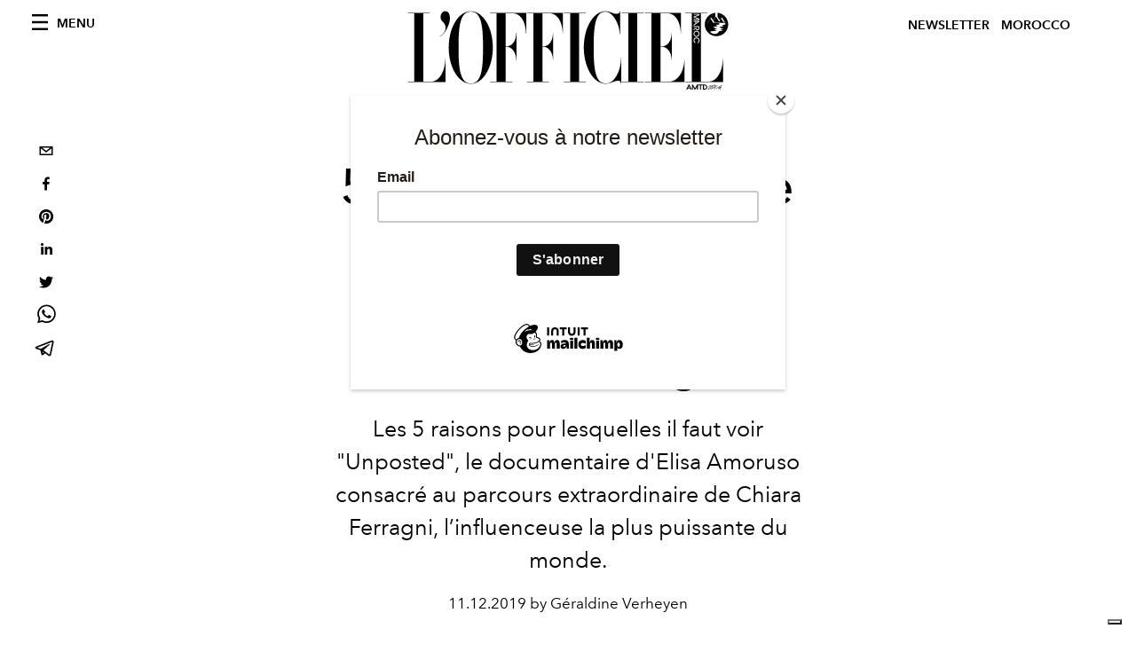

--- FILE ---
content_type: text/html; charset=utf-8
request_url: https://www.lofficielmaroc.ma/lifestyle/5-bonnes-raisons-de-voir-unposted-le-documentaire-sur-chiara-ferragni
body_size: 21313
content:
<!DOCTYPE html><html style="scroll-behavior:smooth" lang="fr"><head><meta charSet="utf-8"/><meta name="viewport" content="width=device-width"/><title>5 bonnes raisons de voir &quot;Unposted&quot;, le documentaire sur Chiara Ferragni</title><meta property="og:title" content="5 bonnes raisons de voir &quot;Unposted&quot;, le documentaire sur Chiara Ferragni"/><meta name="twitter:title" content="5 bonnes raisons de voir &quot;Unposted&quot;, le documentaire sur Chiara Ferragni"/><meta name="description" content="5 bonnes raisons de voir &quot;Unposted&quot;, le documentaire sur Chiara Ferragni"/><meta property="og:description" content="5 bonnes raisons de voir &quot;Unposted&quot;, le documentaire sur Chiara Ferragni"/><meta name="twitter:description" content="5 bonnes raisons de voir &quot;Unposted&quot;, le documentaire sur Chiara Ferragni"/><meta property="og:image" content="https://www.datocms-assets.com/56775/1634350530-1576086107338475-chiara-ferragni-unposted.jpeg?auto=format&amp;fit=max&amp;w=1200"/><meta property="og:image:width" content="1200"/><meta property="og:image:height" content="500"/><meta name="twitter:image" content="https://www.datocms-assets.com/56775/1634350530-1576086107338475-chiara-ferragni-unposted.jpeg?auto=format&amp;fit=max&amp;w=1200"/><meta property="og:locale" content="fr"/><meta property="og:type" content="article"/><meta property="article:modified_time" content="2021-10-16T02:15:38Z"/><meta name="twitter:card" content="summary"/><meta name="robots" content="index,follow"/><meta name="googlebot" content="index,follow"/><meta property="og:url" content="https://www.lofficielmaroc.ma/lifestyle/5-bonnes-raisons-de-voir-unposted-le-documentaire-sur-chiara-ferragni"/><link rel="canonical" href="https://www.lofficielmaroc.ma/lifestyle/5-bonnes-raisons-de-voir-unposted-le-documentaire-sur-chiara-ferragni"/><script type="application/ld+json">{
    "@context": "https://schema.org",
    "@type": "Article",
    "mainEntityOfPage": {
      "@type": "WebPage",
      "@id": "https://www.lofficielmaroc.ma/lifestyle/5-bonnes-raisons-de-voir-unposted-le-documentaire-sur-chiara-ferragni"
    },
    "headline": "5 bonnes raisons de voir &quot;Unposted&quot;, le documentaire sur Chiara Ferragni",
    "image": [
      "https://www.datocms-assets.com/56775/1634350530-1576086107338475-chiara-ferragni-unposted.jpeg?auto=format&fit=max&w=1200"
     ],
    "datePublished": "2021-10-16T02:15:38.000Z",
    "dateModified": "2021-10-16T02:15:38.000Z",
    "author": {"@type": "Person","name": "Géraldine Verheyen"},
    "publisher": {
      "@type": "Organization",
      "name": "L&#39;Officiel",
      "logo": {
        "@type": "ImageObject",
        "url": "https://www.datocms-assets.com/39109/1615808428-logo-lofficiel-amtd.svg"
      }
    },
    "description": "5 bonnes raisons de voir Unposted, le documentaire sur Chiara Ferragni"
  }</script><meta name="next-head-count" content="21"/><link rel="apple-touch-icon" sizes="57x57" href="/favicon/apple-icon-57x57.png"/><link rel="apple-touch-icon" sizes="60x60" href="/favicon/apple-icon-60x60.png"/><link rel="apple-touch-icon" sizes="72x72" href="/favicon/apple-icon-72x72.png"/><link rel="apple-touch-icon" sizes="76x76" href="/favicon/apple-icon-76x76.png"/><link rel="apple-touch-icon" sizes="114x114" href="/favicon/apple-icon-114x114.png"/><link rel="apple-touch-icon" sizes="120x120" href="/favicon/apple-icon-120x120.png"/><link rel="apple-touch-icon" sizes="144x144" href="/favicon/apple-icon-144x144.png"/><link rel="apple-touch-icon" sizes="152x152" href="/favicon/apple-icon-152x152.png"/><link rel="apple-touch-icon" sizes="180x180" href="/favicon/apple-icon-180x180.png"/><link rel="icon" type="image/png" sizes="192x192" href="/favicon/android-icon-192x192.png"/><link rel="icon" type="image/png" sizes="32x32" href="/favicon/favicon-32x32.png"/><link rel="icon" type="image/png" sizes="96x96" href="/favicon/favicon-96x96.png"/><link rel="icon" type="image/png" sizes="16x16" href="/favicon/favicon-16x16.png"/><link rel="manifest" href="/favicon/site.webmanifest"/><link rel="mask-icon" href="/favicon/safari-pinned-tab.svg" color="#5bbad5"/><meta name="msapplication-TileColor" content="#da532c"/><meta name="msapplication-TileImage" content="/favicon/ms-icon-144x144.png"/><meta name="theme-color" content="#ffffff"/><meta name="facebook-domain-verification" content="my8ldgnnrivbk4xufd1tnhnd5lkl0x"/><link rel="preload" href="/_next/static/css/dde85d4528e20ee4.css" as="style"/><link rel="stylesheet" href="/_next/static/css/dde85d4528e20ee4.css" data-n-g=""/><link rel="preload" href="/_next/static/css/92dccaead4ed6abf.css" as="style"/><link rel="stylesheet" href="/_next/static/css/92dccaead4ed6abf.css" data-n-p=""/><link rel="preload" href="/_next/static/css/feb13ac291a00950.css" as="style"/><link rel="stylesheet" href="/_next/static/css/feb13ac291a00950.css"/><noscript data-n-css=""></noscript><script defer="" nomodule="" src="/_next/static/chunks/polyfills-c67a75d1b6f99dc8.js"></script><script src="//imasdk.googleapis.com/js/sdkloader/ima3.js" defer="" data-nscript="beforeInteractive"></script><script defer="" src="/_next/static/chunks/863.6fb17ccb081ce857.js"></script><script defer="" src="/_next/static/chunks/321.860a028ee8f55cb2.js"></script><script defer="" src="/_next/static/chunks/d6e1aeb5.e23c610c0819f3b7.js"></script><script defer="" src="/_next/static/chunks/808-7409f10229a65f03.js"></script><script defer="" src="/_next/static/chunks/902.777ef5f8b2ef5aee.js"></script><script defer="" src="/_next/static/chunks/512.5eb25e38aef9d3fb.js"></script><script defer="" src="/_next/static/chunks/476.3f1e8085e2eea905.js"></script><script defer="" src="/_next/static/chunks/817.34a2245771434eb1.js"></script><script defer="" src="/_next/static/chunks/240.43d38d29c613bdf8.js"></script><script src="/_next/static/chunks/webpack-f2ec750169152076.js" defer=""></script><script src="/_next/static/chunks/framework-d41e0a226a62b639.js" defer=""></script><script src="/_next/static/chunks/main-689db45f96027619.js" defer=""></script><script src="/_next/static/chunks/pages/_app-688beed244bd8ef8.js" defer=""></script><script src="/_next/static/chunks/941-71ff964f31252313.js" defer=""></script><script src="/_next/static/chunks/319-2e9ec66992d3e515.js" defer=""></script><script src="/_next/static/chunks/812-8ee18516722d855d.js" defer=""></script><script src="/_next/static/chunks/161-8835abffba058d5f.js" defer=""></script><script src="/_next/static/chunks/pages/%5Bcategory%5D/%5Bslug%5D-271718a62e0cefdd.js" defer=""></script><script src="/_next/static/qMgLDIAmdRozxc00E6P4S/_buildManifest.js" defer=""></script><script src="/_next/static/qMgLDIAmdRozxc00E6P4S/_ssgManifest.js" defer=""></script></head><body class="site-body body-main-channel"><noscript><iframe src="https://www.googletagmanager.com/ns.html?id=GTM-566RX99" height="0" width="0" style="display:none;visibility:hidden"></iframe></noscript><div id="__next" data-reactroot=""><nav class="site-header"><div class="adv--topdesktop"><div class="_iub_cs_activate-inline adunitContainer"><div class="adBox"></div></div></div><div class="site-header__background"><progress class="site-header__progress" max="0" value="0"></progress><div class="wrap"><div class="site-header__content"><div class="site-header__left"><a class="site-header__nav-button"><i class="icon--hamburger"></i><span>Menu</span></a></div><a class="site-header__logo" title="L&#x27;Officiel morocco" href="/"><img alt="L&#x27;Officiel morocco" title="L&#x27;Officiel morocco" class="logo" src="/images/logo-lofficiel-amtd.svg" width="390" height="90"/><img alt="L&#x27;Officiel morocco" title="L&#x27;Officiel morocco" class="logo--rev" src="/images/logo-lofficiel-rev-amtd.svg" width="390" height="90"/></a><div class="site-header__right"><a href="#newsletter" class="site-header__tenants-button" style="margin-right:6px">Newsletter</a><a class="site-header__tenants-button">morocco</a><a class="site-header__channels-button hidden--on-lap"><span class="text"><div class="hidden--on-lap">morocco</div></span></a></div></div></div></div></nav><nav class="aside-nav" id="main-nav"><div class="aside-nav__header"><a class="aside-nav__header__closer" title="Close navigation menu"><i class="icon--cross icon--large"></i></a></div><div class="aside-nav__content"><div class="space--bottom-2"><form action="/recherche" class="form--with-inline-button"><div class="form__field"><input type="text" id="search-box-input" name="query" placeholder="Rechercher" required=""/><label for="search-box-input" class="input--hidden">Rechercher</label></div><button class="button--small button--compact" aria-label="Search button"><i class="icon--search"></i></button></form></div><div class="space--bottom-1"><h6 class="aside-nav__content__title">Categories</h6></div><ul class="aside-nav__content__list"><li class="aside-nav__content__list__item"><a class="aside-nav__content__list__link" aria-label="Link for the category pop-culture" href="/categories/pop-culture">Pop culture</a></li><li class="aside-nav__content__list__item"><a class="aside-nav__content__list__link" aria-label="Link for the category mode" href="/categories/mode">Mode</a></li><li class="aside-nav__content__list__item"><a class="aside-nav__content__list__link" aria-label="Link for the category beauty" href="/categories/beauty">Beauté</a></li><li class="aside-nav__content__list__item"><a class="aside-nav__content__list__link" aria-label="Link for the category montres-bijoux" href="/categories/montres-bijoux">JOAILLERIE &amp; HORLOGERIE</a></li><li class="aside-nav__content__list__item"><a class="aside-nav__content__list__link" aria-label="Link for the category caftan" href="/categories/caftan">Caftan</a></li><li class="aside-nav__content__list__item"><a class="aside-nav__content__list__link" aria-label="Link for the category food" href="/categories/food">Food</a></li><li class="aside-nav__content__list__item"><a class="aside-nav__content__list__link" aria-label="Link for the category man" href="/categories/man">Hommes</a></li><li class="aside-nav__content__list__item"><a class="aside-nav__content__list__link" aria-label="Link for the category lifestyle" href="/categories/lifestyle">LIFESTYLE</a></li><li class="aside-nav__content__list__item"><a class="aside-nav__content__list__link" aria-label="Link for the category video" href="/categories/video">Video</a></li><li class="aside-nav__content__list__item"><a class="aside-nav__content__list__link" aria-label="Link for the category trips" href="/categories/trips">Voyages</a></li><li class="aside-nav__content__list__item"><a class="aside-nav__content__list__link" aria-label="Link for the category deco-design" href="/categories/deco-design">Déco-Design</a></li><li class="aside-nav__content__list__item"><a class="aside-nav__content__list__link" aria-label="Link for the category women" href="/categories/women">Femmes</a></li><li class="aside-nav__content__list__item"><a class="aside-nav__content__list__link" aria-label="Link for the category we-love-morocco" href="/categories/we-love-morocco">WE LOVE MOROCCO</a></li><li class="aside-nav__content__list__item"><a class="aside-nav__content__list__link" aria-label="Link for the category fashion-week" href="/categories/fashion-week">Fashion Week</a></li><li class="aside-nav__content__list__item"><a class="aside-nav__content__list__link" aria-label="Link for the category art" href="/categories/art">Art</a></li><li class="aside-nav__content__list__item"><a class="aside-nav__content__list__link" aria-label="Link for the category be-well" href="/categories/be-well">Be well</a></li><li class="aside-nav__content__list__item"><a class="aside-nav__content__list__link" aria-label="Link for the category la-vie-d-hotels" href="/categories/la-vie-d-hotels">La vie d&#x27;hôtel, l&#x27;avis de l&#x27;Officiel</a></li><li class="aside-nav__content__list__item"><a href="https://www.lofficielcoffee.com" target="_blank" rel="noopener noreferrer" class="aside-nav__content__list__link" aria-label="L&#x27;Officiel Coffee">L&#x27;Officiel Coffee</a></li></ul></div><div class="aside-nav__footer"><div class="space--bottom-2"><div class="aside-nav__footer__logo"><span style="box-sizing:border-box;display:inline-block;overflow:hidden;width:initial;height:initial;background:none;opacity:1;border:0;margin:0;padding:0;position:relative;max-width:100%"><span style="box-sizing:border-box;display:block;width:initial;height:initial;background:none;opacity:1;border:0;margin:0;padding:0;max-width:100%"><img style="display:block;max-width:100%;width:initial;height:initial;background:none;opacity:1;border:0;margin:0;padding:0" alt="" aria-hidden="true" src="data:image/svg+xml,%3csvg%20xmlns=%27http://www.w3.org/2000/svg%27%20version=%271.1%27%20width=%27150%27%20height=%2734%27/%3e"/></span><img alt="L&#x27;Officiel morocco" title="L&#x27;Officiel morocco" src="[data-uri]" decoding="async" data-nimg="intrinsic" style="position:absolute;top:0;left:0;bottom:0;right:0;box-sizing:border-box;padding:0;border:none;margin:auto;display:block;width:0;height:0;min-width:100%;max-width:100%;min-height:100%;max-height:100%"/><noscript><img alt="L&#x27;Officiel morocco" title="L&#x27;Officiel morocco" srcSet="/images/logo-lofficiel-rev-amtd.svg 1x, /images/logo-lofficiel-rev-amtd.svg 2x" src="/images/logo-lofficiel-rev-amtd.svg" decoding="async" data-nimg="intrinsic" style="position:absolute;top:0;left:0;bottom:0;right:0;box-sizing:border-box;padding:0;border:none;margin:auto;display:block;width:0;height:0;min-width:100%;max-width:100%;min-height:100%;max-height:100%" loading="lazy"/></noscript></span></div></div><div class="space--bottom-1"><h6 class="aside-nav__footer__title"><a class="aside-nav__footer__title" href="https://www.lofficielmaroc.ma#newsletter">Newsletter</a></h6><h6 class="aside-nav__footer__title"><a class="aside-nav__footer__title" href="/qui-sommes-nous">À Propos</a></h6><h6 class="aside-nav__footer__title space--bottom-2"><a class="aside-nav__footer__title" href="/contacts">Contact</a></h6><h6 class="aside-nav__footer__title">SUIVEZ-NOUS</h6><ul class="aside-nav__footer__inline-list"><li class="aside-nav__footer__inline-list__item"><a href="https://www.facebook.com/LOFFICIELM?mibextid=ZbWKwL" target="_blank" rel="noopener noreferrer" class="aside-nav__footer__inline-list__link" aria-label="Link for social handle facebook"><span>facebook</span><i class="icon--facebook"></i></a></li><li class="aside-nav__footer__inline-list__item"><a href="https://www.instagram.com/lofficielmaroc/" target="_blank" rel="noopener noreferrer" class="aside-nav__footer__inline-list__link" aria-label="Link for social handle instagram"><span>instagram</span><i class="icon--instagram"></i></a></li><li class="aside-nav__footer__inline-list__item"><a href="https://www.tiktok.com/@lofficielmaroc" target="_blank" rel="noopener noreferrer" class="aside-nav__footer__inline-list__link" aria-label="L&#x27;Officiel TikTok"><span>tik tok</span><svg xmlns="http://www.w3.org/2000/svg" fill="#fff" viewBox="0 0 512 512" stroke="currentColor" style="color:white;height:20px"><path d="M412.19 118.66a109.27 109.27 0 0 1-9.45-5.5 132.87 132.87 0 0 1-24.27-20.62c-18.1-20.71-24.86-41.72-27.35-56.43h.1C349.14 23.9 350 16 350.13 16h-82.44v318.78c0 4.28 0 8.51-.18 12.69 0 .52-.05 1-.08 1.56 0 .23 0 .47-.05.71v.18a70 70 0 0 1-35.22 55.56 68.8 68.8 0 0 1-34.11 9c-38.41 0-69.54-31.32-69.54-70s31.13-70 69.54-70a68.9 68.9 0 0 1 21.41 3.39l.1-83.94a153.14 153.14 0 0 0-118 34.52 161.79 161.79 0 0 0-35.3 43.53c-3.48 6-16.61 30.11-18.2 69.24-1 22.21 5.67 45.22 8.85 54.73v.2c2 5.6 9.75 24.71 22.38 40.82A167.53 167.53 0 0 0 115 470.66v-.2l.2.2c39.91 27.12 84.16 25.34 84.16 25.34 7.66-.31 33.32 0 62.46-13.81 32.32-15.31 50.72-38.12 50.72-38.12a158.46 158.46 0 0 0 27.64-45.93c7.46-19.61 9.95-43.13 9.95-52.53V176.49c1 .6 14.32 9.41 14.32 9.41s19.19 12.3 49.13 20.31c21.48 5.7 50.42 6.9 50.42 6.9v-81.84c-10.14 1.1-30.73-2.1-51.81-12.61Z"></path></svg></a></li><li class="aside-nav__footer__inline-list__item"><a href="https://www.linkedin.com/company/lofficiel-maroc/" target="_blank" rel="noopener noreferrer" class="aside-nav__footer__inline-list__link" aria-label="L&#x27;Officile Maroc Linkedin"><span>Linkedin</span><svg xmlns="http://www.w3.org/2000/svg" fill="#fff" stroke="currentColor" style="color:white;height:20px" viewBox="0 0 97.75 97.75"><path d="M48.875 0C21.882 0 0 21.882 0 48.875S21.882 97.75 48.875 97.75 97.75 75.868 97.75 48.875 75.868 0 48.875 0zM30.562 81.966h-13.74V37.758h13.74v44.208zm-6.867-50.251a7.968 7.968 0 0 1-7.969-7.968 7.968 7.968 0 0 1 7.969-7.964c4.392 0 7.962 3.57 7.962 7.964 0 4.399-3.571 7.968-7.962 7.968zm58.328 50.251H68.294V60.467c0-5.127-.095-11.721-7.142-11.721-7.146 0-8.245 5.584-8.245 11.35v21.869H39.179V37.758h13.178v6.041h.185c1.835-3.476 6.315-7.14 13-7.14 13.913 0 16.481 9.156 16.481 21.059v24.248z"></path></svg></a></li></ul></div></div></nav><nav class="aside-nav aside-nav--right aside-nav--rev" id="tenants-nav"><div class="aside-nav__header"><a class="aside-nav__header__closer" title="Close navigation menu"><i class="icon--cross icon--large"></i></a></div><div class="aside-nav__content"><ul class="aside-nav__content__list"><li class="aside-nav__content__list__item"><a class="aside-nav__content__list__link" href="https://www.lofficiel.com.ar" target="_blank" rel="noopener noreferrer">argentina</a></li><li class="aside-nav__content__list__item"><a class="aside-nav__content__list__link" href="https://lofficielbaltic.com" target="_blank" rel="noopener noreferrer">baltic</a></li><li class="aside-nav__content__list__item"><a class="aside-nav__content__list__link" href="https://www.lofficiel.be" target="_blank" rel="noopener noreferrer">belgium</a></li><li class="aside-nav__content__list__item"><a class="aside-nav__content__list__link" href="https://www.revistalofficiel.com.br" target="_blank" rel="noopener noreferrer">brazil</a></li><li class="aside-nav__content__list__item"><a class="aside-nav__content__list__link" href="https://www.lofficiel-canada.com" target="_blank" rel="noopener noreferrer">canada</a></li><li class="aside-nav__content__list__item"><a class="aside-nav__content__list__link" href="https://www.lofficielchile.com" target="_blank" rel="noopener noreferrer">chile</a></li><li class="aside-nav__content__list__item"><a class="aside-nav__content__list__link" href="https://www.lofficiel.com" target="_blank" rel="noopener noreferrer">france</a></li><li class="aside-nav__content__list__item"><a class="aside-nav__content__list__link" href="https://www.lofficiel.com/categories/french-riviera" target="_blank" rel="noopener noreferrer">france riviera</a></li><li class="aside-nav__content__list__item"><a class="aside-nav__content__list__link" href="https://www.lofficielhk.com" target="_blank" rel="noopener noreferrer">hong kong sar</a></li><li class="aside-nav__content__list__item"><a class="aside-nav__content__list__link" href="https://www.lofficielibiza.com" target="_blank" rel="noopener noreferrer">ibiza</a></li><li class="aside-nav__content__list__item"><a class="aside-nav__content__list__link" href="https://www.lofficielitalia.com" target="_blank" rel="noopener noreferrer">italy</a></li><li class="aside-nav__content__list__item"><a class="aside-nav__content__list__link" href="https://www.lofficieljapan.com" target="_blank" rel="noopener noreferrer">japan</a></li><li class="aside-nav__content__list__item"><a class="aside-nav__content__list__link" href="https://www.lofficielkorea.com" target="_blank" rel="noopener noreferrer">korea</a></li><li class="aside-nav__content__list__item"><a class="aside-nav__content__list__link" href="https://lofficielbaltic.com/lv" target="_blank" rel="noopener noreferrer">latvia</a></li><li class="aside-nav__content__list__item"><a class="aside-nav__content__list__link" href="https://www.lofficielmalaysia.com" target="_blank" rel="noopener noreferrer">malaysia</a></li><li class="aside-nav__content__list__item"><a class="aside-nav__content__list__link" href="https://www.hommesmalaysia.com" target="_blank" rel="noopener noreferrer">malaysia hommes</a></li><li class="aside-nav__content__list__item"><a class="aside-nav__content__list__link" href="https://www.lofficielmexico.com" target="_blank" rel="noopener noreferrer">mexico</a></li><li class="aside-nav__content__list__item"><a class="aside-nav__content__list__link" href="https://www.lofficielmonaco.com/" target="_blank" rel="noopener noreferrer">monaco</a></li><li class="aside-nav__content__list__item"><a class="aside-nav__content__list__link" href="https://www.lofficielph.com" target="_blank" rel="noopener noreferrer">philippines</a></li><li class="aside-nav__content__list__item"><a class="aside-nav__content__list__link" href="https://www.lofficielsingapore.com" target="_blank" rel="noopener noreferrer">singapore</a></li><li class="aside-nav__content__list__item"><a class="aside-nav__content__list__link" href="https://www.hommessingapore.com" target="_blank" rel="noopener noreferrer">singapore hommes</a></li><li class="aside-nav__content__list__item"><a class="aside-nav__content__list__link" href="https://www.lofficiel.es" target="_blank" rel="noopener noreferrer">spain</a></li><li class="aside-nav__content__list__item"><a class="aside-nav__content__list__link" href="https://www.lofficielstbarth.com" target="_blank" rel="noopener noreferrer">st. barth</a></li><li class="aside-nav__content__list__item"><a class="aside-nav__content__list__link" href="https://www.lofficiel.ch" target="_blank" rel="noopener noreferrer">switzerland</a></li><li class="aside-nav__content__list__item"><a class="aside-nav__content__list__link" href="https://www.lofficiel.com.tr" target="_blank" rel="noopener noreferrer">turkey</a></li><li class="aside-nav__content__list__item"><a class="aside-nav__content__list__link" href="https://www.lofficiel.co.uk" target="_blank" rel="noopener noreferrer">uk</a></li><li class="aside-nav__content__list__item"><a class="aside-nav__content__list__link" href="https://www.lofficielusa.com" target="_blank" rel="noopener noreferrer">usa</a></li><li class="aside-nav__content__list__item"><a class="aside-nav__content__list__link" href="https://www.lofficielvietnam.com/" target="_blank" rel="noopener noreferrer">vietnam</a></li></ul></div></nav><main class="site-content"><div class="wrap--on-fullhd"><div class="site-background"><div class="wrap--full"><div class="site-content__spacer"><article class="article-layout"><aside class="article-layout__left"><div class="article-layout__toolbar"><div class="article-layout__toolbar__item"><div class="social-share-button"><button aria-label="email" class="react-share__ShareButton" style="background-color:transparent;border:none;padding:0;font:inherit;color:inherit;cursor:pointer"><svg viewBox="0 0 64 64" width="32" height="32"><rect width="64" height="64" rx="0" ry="0" fill="#7f7f7f" style="fill:white"></rect><path d="M17,22v20h30V22H17z M41.1,25L32,32.1L22.9,25H41.1z M20,39V26.6l12,9.3l12-9.3V39H20z" fill="black"></path></svg></button><button aria-label="facebook" class="react-share__ShareButton" style="background-color:transparent;border:none;padding:0;font:inherit;color:inherit;cursor:pointer"><svg viewBox="0 0 64 64" width="32" height="32"><rect width="64" height="64" rx="0" ry="0" fill="#3b5998" style="fill:white"></rect><path d="M34.1,47V33.3h4.6l0.7-5.3h-5.3v-3.4c0-1.5,0.4-2.6,2.6-2.6l2.8,0v-4.8c-0.5-0.1-2.2-0.2-4.1-0.2 c-4.1,0-6.9,2.5-6.9,7V28H24v5.3h4.6V47H34.1z" fill="black"></path></svg></button><button aria-label="pinterest" class="react-share__ShareButton" style="background-color:transparent;border:none;padding:0;font:inherit;color:inherit;cursor:pointer"><svg viewBox="0 0 64 64" width="32" height="32"><rect width="64" height="64" rx="0" ry="0" fill="#cb2128" style="fill:white"></rect><path d="M32,16c-8.8,0-16,7.2-16,16c0,6.6,3.9,12.2,9.6,14.7c0-1.1,0-2.5,0.3-3.7 c0.3-1.3,2.1-8.7,2.1-8.7s-0.5-1-0.5-2.5c0-2.4,1.4-4.1,3.1-4.1c1.5,0,2.2,1.1,2.2,2.4c0,1.5-0.9,3.7-1.4,5.7 c-0.4,1.7,0.9,3.1,2.5,3.1c3,0,5.1-3.9,5.1-8.5c0-3.5-2.4-6.1-6.7-6.1c-4.9,0-7.9,3.6-7.9,7.7c0,1.4,0.4,2.4,1.1,3.1 c0.3,0.3,0.3,0.5,0.2,0.9c-0.1,0.3-0.3,1-0.3,1.3c-0.1,0.4-0.4,0.6-0.8,0.4c-2.2-0.9-3.3-3.4-3.3-6.1c0-4.5,3.8-10,11.4-10 c6.1,0,10.1,4.4,10.1,9.2c0,6.3-3.5,11-8.6,11c-1.7,0-3.4-0.9-3.9-2c0,0-0.9,3.7-1.1,4.4c-0.3,1.2-1,2.5-1.6,3.4 c1.4,0.4,3,0.7,4.5,0.7c8.8,0,16-7.2,16-16C48,23.2,40.8,16,32,16z" fill="black"></path></svg></button><button aria-label="linkedin" class="react-share__ShareButton" style="background-color:transparent;border:none;padding:0;font:inherit;color:inherit;cursor:pointer"><svg viewBox="0 0 64 64" width="32" height="32"><rect width="64" height="64" rx="0" ry="0" fill="#007fb1" style="fill:white"></rect><path d="M20.4,44h5.4V26.6h-5.4V44z M23.1,18c-1.7,0-3.1,1.4-3.1,3.1c0,1.7,1.4,3.1,3.1,3.1 c1.7,0,3.1-1.4,3.1-3.1C26.2,19.4,24.8,18,23.1,18z M39.5,26.2c-2.6,0-4.4,1.4-5.1,2.8h-0.1v-2.4h-5.2V44h5.4v-8.6 c0-2.3,0.4-4.5,3.2-4.5c2.8,0,2.8,2.6,2.8,4.6V44H46v-9.5C46,29.8,45,26.2,39.5,26.2z" fill="black"></path></svg></button><button aria-label="twitter" class="react-share__ShareButton" style="background-color:transparent;border:none;padding:0;font:inherit;color:inherit;cursor:pointer"><svg viewBox="0 0 64 64" width="32" height="32"><rect width="64" height="64" rx="0" ry="0" fill="#00aced" style="fill:white"></rect><path d="M48,22.1c-1.2,0.5-2.4,0.9-3.8,1c1.4-0.8,2.4-2.1,2.9-3.6c-1.3,0.8-2.7,1.3-4.2,1.6 C41.7,19.8,40,19,38.2,19c-3.6,0-6.6,2.9-6.6,6.6c0,0.5,0.1,1,0.2,1.5c-5.5-0.3-10.3-2.9-13.5-6.9c-0.6,1-0.9,2.1-0.9,3.3 c0,2.3,1.2,4.3,2.9,5.5c-1.1,0-2.1-0.3-3-0.8c0,0,0,0.1,0,0.1c0,3.2,2.3,5.8,5.3,6.4c-0.6,0.1-1.1,0.2-1.7,0.2c-0.4,0-0.8,0-1.2-0.1 c0.8,2.6,3.3,4.5,6.1,4.6c-2.2,1.8-5.1,2.8-8.2,2.8c-0.5,0-1.1,0-1.6-0.1c2.9,1.9,6.4,2.9,10.1,2.9c12.1,0,18.7-10,18.7-18.7 c0-0.3,0-0.6,0-0.8C46,24.5,47.1,23.4,48,22.1z" fill="black"></path></svg></button><button aria-label="whatsapp" class="react-share__ShareButton" style="background-color:transparent;border:none;padding:0;font:inherit;color:inherit;cursor:pointer"><svg viewBox="0 0 64 64" width="32" height="32"><rect width="64" height="64" rx="0" ry="0" fill="#25D366" style="fill:white"></rect><path d="m42.32286,33.93287c-0.5178,-0.2589 -3.04726,-1.49644 -3.52105,-1.66732c-0.4712,-0.17346 -0.81554,-0.2589 -1.15987,0.2589c-0.34175,0.51004 -1.33075,1.66474 -1.63108,2.00648c-0.30032,0.33658 -0.60064,0.36247 -1.11327,0.12945c-0.5178,-0.2589 -2.17994,-0.80259 -4.14759,-2.56312c-1.53269,-1.37217 -2.56312,-3.05503 -2.86603,-3.57283c-0.30033,-0.5178 -0.03366,-0.80259 0.22524,-1.06149c0.23301,-0.23301 0.5178,-0.59547 0.7767,-0.90616c0.25372,-0.31068 0.33657,-0.5178 0.51262,-0.85437c0.17088,-0.36246 0.08544,-0.64725 -0.04402,-0.90615c-0.12945,-0.2589 -1.15987,-2.79613 -1.58964,-3.80584c-0.41424,-1.00971 -0.84142,-0.88027 -1.15987,-0.88027c-0.29773,-0.02588 -0.64208,-0.02588 -0.98382,-0.02588c-0.34693,0 -0.90616,0.12945 -1.37736,0.62136c-0.4712,0.5178 -1.80194,1.76053 -1.80194,4.27186c0,2.51134 1.84596,4.945 2.10227,5.30747c0.2589,0.33657 3.63497,5.51458 8.80262,7.74113c1.23237,0.5178 2.1903,0.82848 2.94111,1.08738c1.23237,0.38836 2.35599,0.33657 3.24402,0.20712c0.99159,-0.15534 3.04985,-1.24272 3.47963,-2.45956c0.44013,-1.21683 0.44013,-2.22654 0.31068,-2.45955c-0.12945,-0.23301 -0.46601,-0.36247 -0.98382,-0.59548m-9.40068,12.84407l-0.02589,0c-3.05503,0 -6.08417,-0.82849 -8.72495,-2.38189l-0.62136,-0.37023l-6.47252,1.68286l1.73463,-6.29129l-0.41424,-0.64725c-1.70875,-2.71846 -2.6149,-5.85116 -2.6149,-9.07706c0,-9.39809 7.68934,-17.06155 17.15993,-17.06155c4.58253,0 8.88029,1.78642 12.11655,5.02268c3.23625,3.21036 5.02267,7.50812 5.02267,12.06476c-0.0078,9.3981 -7.69712,17.06155 -17.14699,17.06155m14.58906,-31.58846c-3.93529,-3.80584 -9.1133,-5.95471 -14.62789,-5.95471c-11.36055,0 -20.60848,9.2065 -20.61625,20.52564c0,3.61684 0.94757,7.14565 2.75211,10.26282l-2.92557,10.63564l10.93337,-2.85309c3.0136,1.63108 6.4052,2.4958 9.85634,2.49839l0.01037,0c11.36574,0 20.61884,-9.2091 20.62403,-20.53082c0,-5.48093 -2.14111,-10.64081 -6.03239,-14.51915" fill="black"></path></svg></button><button aria-label="telegram" class="react-share__ShareButton" style="background-color:transparent;border:none;padding:0;font:inherit;color:inherit;cursor:pointer"><svg viewBox="0 0 64 64" width="32" height="32"><rect width="64" height="64" rx="0" ry="0" fill="#37aee2" style="fill:white"></rect><path d="m45.90873,15.44335c-0.6901,-0.0281 -1.37668,0.14048 -1.96142,0.41265c-0.84989,0.32661 -8.63939,3.33986 -16.5237,6.39174c-3.9685,1.53296 -7.93349,3.06593 -10.98537,4.24067c-3.05012,1.1765 -5.34694,2.05098 -5.4681,2.09312c-0.80775,0.28096 -1.89996,0.63566 -2.82712,1.72788c-0.23354,0.27218 -0.46884,0.62161 -0.58825,1.10275c-0.11941,0.48114 -0.06673,1.09222 0.16682,1.5716c0.46533,0.96052 1.25376,1.35737 2.18443,1.71383c3.09051,0.99037 6.28638,1.93508 8.93263,2.8236c0.97632,3.44171 1.91401,6.89571 2.84116,10.34268c0.30554,0.69185 0.97105,0.94823 1.65764,0.95525l-0.00351,0.03512c0,0 0.53908,0.05268 1.06412,-0.07375c0.52679,-0.12292 1.18879,-0.42846 1.79109,-0.99212c0.662,-0.62161 2.45836,-2.38812 3.47683,-3.38552l7.6736,5.66477l0.06146,0.03512c0,0 0.84989,0.59703 2.09312,0.68132c0.62161,0.04214 1.4399,-0.07726 2.14229,-0.59176c0.70766,-0.51626 1.1765,-1.34683 1.396,-2.29506c0.65673,-2.86224 5.00979,-23.57745 5.75257,-27.00686l-0.02107,0.08077c0.51977,-1.93157 0.32837,-3.70159 -0.87096,-4.74991c-0.60054,-0.52152 -1.2924,-0.7498 -1.98425,-0.77965l0,0.00176zm-0.2072,3.29069c0.04741,0.0439 0.0439,0.0439 0.00351,0.04741c-0.01229,-0.00351 0.14048,0.2072 -0.15804,1.32576l-0.01229,0.04214l-0.00878,0.03863c-0.75858,3.50668 -5.15554,24.40802 -5.74203,26.96472c-0.08077,0.34417 -0.11414,0.31959 -0.09482,0.29852c-0.1756,-0.02634 -0.50045,-0.16506 -0.52679,-0.1756l-13.13468,-9.70175c4.4988,-4.33199 9.09945,-8.25307 13.744,-12.43229c0.8218,-0.41265 0.68483,-1.68573 -0.29852,-1.70681c-1.04305,0.24584 -1.92279,0.99564 -2.8798,1.47502c-5.49971,3.2626 -11.11882,6.13186 -16.55882,9.49279c-2.792,-0.97105 -5.57873,-1.77704 -8.15298,-2.57601c2.2336,-0.89555 4.00889,-1.55579 5.75608,-2.23009c3.05188,-1.1765 7.01687,-2.7042 10.98537,-4.24067c7.94051,-3.06944 15.92667,-6.16346 16.62028,-6.43037l0.05619,-0.02283l0.05268,-0.02283c0.19316,-0.0878 0.30378,-0.09658 0.35471,-0.10009c0,0 -0.01756,-0.05795 -0.00351,-0.04566l-0.00176,0zm-20.91715,22.0638l2.16687,1.60145c-0.93418,0.91311 -1.81743,1.77353 -2.45485,2.38812l0.28798,-3.98957" fill="black"></path></svg></button></div></div></div><div class="adv--left-sidebar"><div class="_iub_cs_activate-inline adunitContainer"><div class="adBox"></div></div></div></aside><section class="article-layout__main"><div class="space--bottom-3"><header class="hero--center"><div class="hero__body"><a class="hero__pretitle" title="LIFESTYLE" href="/categories/lifestyle">LIFESTYLE</a><h1 class="hero__title">5 bonnes raisons de voir &quot;Unposted&quot;, le documentaire sur Chiara Ferragni</h1><div class="hero__text">Les 5 raisons pour lesquelles il faut voir &quot;Unposted&quot;, le documentaire d&#x27;Elisa Amoruso consacré au parcours extraordinaire de Chiara Ferragni, l’influenceuse la plus puissante du monde.
</div><div class="hero__footer">11.12.2019 by Géraldine Verheyen</div><div class="hero__toolbar"><div class="hero__toolbar__item"><div class="social-share-button"><button aria-label="email" class="react-share__ShareButton" style="background-color:transparent;border:none;padding:0;font:inherit;color:inherit;cursor:pointer"><svg viewBox="0 0 64 64" width="32" height="32"><rect width="64" height="64" rx="0" ry="0" fill="#7f7f7f" style="fill:white"></rect><path d="M17,22v20h30V22H17z M41.1,25L32,32.1L22.9,25H41.1z M20,39V26.6l12,9.3l12-9.3V39H20z" fill="black"></path></svg></button><button aria-label="facebook" class="react-share__ShareButton" style="background-color:transparent;border:none;padding:0;font:inherit;color:inherit;cursor:pointer"><svg viewBox="0 0 64 64" width="32" height="32"><rect width="64" height="64" rx="0" ry="0" fill="#3b5998" style="fill:white"></rect><path d="M34.1,47V33.3h4.6l0.7-5.3h-5.3v-3.4c0-1.5,0.4-2.6,2.6-2.6l2.8,0v-4.8c-0.5-0.1-2.2-0.2-4.1-0.2 c-4.1,0-6.9,2.5-6.9,7V28H24v5.3h4.6V47H34.1z" fill="black"></path></svg></button><button aria-label="pinterest" class="react-share__ShareButton" style="background-color:transparent;border:none;padding:0;font:inherit;color:inherit;cursor:pointer"><svg viewBox="0 0 64 64" width="32" height="32"><rect width="64" height="64" rx="0" ry="0" fill="#cb2128" style="fill:white"></rect><path d="M32,16c-8.8,0-16,7.2-16,16c0,6.6,3.9,12.2,9.6,14.7c0-1.1,0-2.5,0.3-3.7 c0.3-1.3,2.1-8.7,2.1-8.7s-0.5-1-0.5-2.5c0-2.4,1.4-4.1,3.1-4.1c1.5,0,2.2,1.1,2.2,2.4c0,1.5-0.9,3.7-1.4,5.7 c-0.4,1.7,0.9,3.1,2.5,3.1c3,0,5.1-3.9,5.1-8.5c0-3.5-2.4-6.1-6.7-6.1c-4.9,0-7.9,3.6-7.9,7.7c0,1.4,0.4,2.4,1.1,3.1 c0.3,0.3,0.3,0.5,0.2,0.9c-0.1,0.3-0.3,1-0.3,1.3c-0.1,0.4-0.4,0.6-0.8,0.4c-2.2-0.9-3.3-3.4-3.3-6.1c0-4.5,3.8-10,11.4-10 c6.1,0,10.1,4.4,10.1,9.2c0,6.3-3.5,11-8.6,11c-1.7,0-3.4-0.9-3.9-2c0,0-0.9,3.7-1.1,4.4c-0.3,1.2-1,2.5-1.6,3.4 c1.4,0.4,3,0.7,4.5,0.7c8.8,0,16-7.2,16-16C48,23.2,40.8,16,32,16z" fill="black"></path></svg></button><button aria-label="linkedin" class="react-share__ShareButton" style="background-color:transparent;border:none;padding:0;font:inherit;color:inherit;cursor:pointer"><svg viewBox="0 0 64 64" width="32" height="32"><rect width="64" height="64" rx="0" ry="0" fill="#007fb1" style="fill:white"></rect><path d="M20.4,44h5.4V26.6h-5.4V44z M23.1,18c-1.7,0-3.1,1.4-3.1,3.1c0,1.7,1.4,3.1,3.1,3.1 c1.7,0,3.1-1.4,3.1-3.1C26.2,19.4,24.8,18,23.1,18z M39.5,26.2c-2.6,0-4.4,1.4-5.1,2.8h-0.1v-2.4h-5.2V44h5.4v-8.6 c0-2.3,0.4-4.5,3.2-4.5c2.8,0,2.8,2.6,2.8,4.6V44H46v-9.5C46,29.8,45,26.2,39.5,26.2z" fill="black"></path></svg></button><button aria-label="twitter" class="react-share__ShareButton" style="background-color:transparent;border:none;padding:0;font:inherit;color:inherit;cursor:pointer"><svg viewBox="0 0 64 64" width="32" height="32"><rect width="64" height="64" rx="0" ry="0" fill="#00aced" style="fill:white"></rect><path d="M48,22.1c-1.2,0.5-2.4,0.9-3.8,1c1.4-0.8,2.4-2.1,2.9-3.6c-1.3,0.8-2.7,1.3-4.2,1.6 C41.7,19.8,40,19,38.2,19c-3.6,0-6.6,2.9-6.6,6.6c0,0.5,0.1,1,0.2,1.5c-5.5-0.3-10.3-2.9-13.5-6.9c-0.6,1-0.9,2.1-0.9,3.3 c0,2.3,1.2,4.3,2.9,5.5c-1.1,0-2.1-0.3-3-0.8c0,0,0,0.1,0,0.1c0,3.2,2.3,5.8,5.3,6.4c-0.6,0.1-1.1,0.2-1.7,0.2c-0.4,0-0.8,0-1.2-0.1 c0.8,2.6,3.3,4.5,6.1,4.6c-2.2,1.8-5.1,2.8-8.2,2.8c-0.5,0-1.1,0-1.6-0.1c2.9,1.9,6.4,2.9,10.1,2.9c12.1,0,18.7-10,18.7-18.7 c0-0.3,0-0.6,0-0.8C46,24.5,47.1,23.4,48,22.1z" fill="black"></path></svg></button><button aria-label="whatsapp" class="react-share__ShareButton" style="background-color:transparent;border:none;padding:0;font:inherit;color:inherit;cursor:pointer"><svg viewBox="0 0 64 64" width="32" height="32"><rect width="64" height="64" rx="0" ry="0" fill="#25D366" style="fill:white"></rect><path d="m42.32286,33.93287c-0.5178,-0.2589 -3.04726,-1.49644 -3.52105,-1.66732c-0.4712,-0.17346 -0.81554,-0.2589 -1.15987,0.2589c-0.34175,0.51004 -1.33075,1.66474 -1.63108,2.00648c-0.30032,0.33658 -0.60064,0.36247 -1.11327,0.12945c-0.5178,-0.2589 -2.17994,-0.80259 -4.14759,-2.56312c-1.53269,-1.37217 -2.56312,-3.05503 -2.86603,-3.57283c-0.30033,-0.5178 -0.03366,-0.80259 0.22524,-1.06149c0.23301,-0.23301 0.5178,-0.59547 0.7767,-0.90616c0.25372,-0.31068 0.33657,-0.5178 0.51262,-0.85437c0.17088,-0.36246 0.08544,-0.64725 -0.04402,-0.90615c-0.12945,-0.2589 -1.15987,-2.79613 -1.58964,-3.80584c-0.41424,-1.00971 -0.84142,-0.88027 -1.15987,-0.88027c-0.29773,-0.02588 -0.64208,-0.02588 -0.98382,-0.02588c-0.34693,0 -0.90616,0.12945 -1.37736,0.62136c-0.4712,0.5178 -1.80194,1.76053 -1.80194,4.27186c0,2.51134 1.84596,4.945 2.10227,5.30747c0.2589,0.33657 3.63497,5.51458 8.80262,7.74113c1.23237,0.5178 2.1903,0.82848 2.94111,1.08738c1.23237,0.38836 2.35599,0.33657 3.24402,0.20712c0.99159,-0.15534 3.04985,-1.24272 3.47963,-2.45956c0.44013,-1.21683 0.44013,-2.22654 0.31068,-2.45955c-0.12945,-0.23301 -0.46601,-0.36247 -0.98382,-0.59548m-9.40068,12.84407l-0.02589,0c-3.05503,0 -6.08417,-0.82849 -8.72495,-2.38189l-0.62136,-0.37023l-6.47252,1.68286l1.73463,-6.29129l-0.41424,-0.64725c-1.70875,-2.71846 -2.6149,-5.85116 -2.6149,-9.07706c0,-9.39809 7.68934,-17.06155 17.15993,-17.06155c4.58253,0 8.88029,1.78642 12.11655,5.02268c3.23625,3.21036 5.02267,7.50812 5.02267,12.06476c-0.0078,9.3981 -7.69712,17.06155 -17.14699,17.06155m14.58906,-31.58846c-3.93529,-3.80584 -9.1133,-5.95471 -14.62789,-5.95471c-11.36055,0 -20.60848,9.2065 -20.61625,20.52564c0,3.61684 0.94757,7.14565 2.75211,10.26282l-2.92557,10.63564l10.93337,-2.85309c3.0136,1.63108 6.4052,2.4958 9.85634,2.49839l0.01037,0c11.36574,0 20.61884,-9.2091 20.62403,-20.53082c0,-5.48093 -2.14111,-10.64081 -6.03239,-14.51915" fill="black"></path></svg></button><button aria-label="telegram" class="react-share__ShareButton" style="background-color:transparent;border:none;padding:0;font:inherit;color:inherit;cursor:pointer"><svg viewBox="0 0 64 64" width="32" height="32"><rect width="64" height="64" rx="0" ry="0" fill="#37aee2" style="fill:white"></rect><path d="m45.90873,15.44335c-0.6901,-0.0281 -1.37668,0.14048 -1.96142,0.41265c-0.84989,0.32661 -8.63939,3.33986 -16.5237,6.39174c-3.9685,1.53296 -7.93349,3.06593 -10.98537,4.24067c-3.05012,1.1765 -5.34694,2.05098 -5.4681,2.09312c-0.80775,0.28096 -1.89996,0.63566 -2.82712,1.72788c-0.23354,0.27218 -0.46884,0.62161 -0.58825,1.10275c-0.11941,0.48114 -0.06673,1.09222 0.16682,1.5716c0.46533,0.96052 1.25376,1.35737 2.18443,1.71383c3.09051,0.99037 6.28638,1.93508 8.93263,2.8236c0.97632,3.44171 1.91401,6.89571 2.84116,10.34268c0.30554,0.69185 0.97105,0.94823 1.65764,0.95525l-0.00351,0.03512c0,0 0.53908,0.05268 1.06412,-0.07375c0.52679,-0.12292 1.18879,-0.42846 1.79109,-0.99212c0.662,-0.62161 2.45836,-2.38812 3.47683,-3.38552l7.6736,5.66477l0.06146,0.03512c0,0 0.84989,0.59703 2.09312,0.68132c0.62161,0.04214 1.4399,-0.07726 2.14229,-0.59176c0.70766,-0.51626 1.1765,-1.34683 1.396,-2.29506c0.65673,-2.86224 5.00979,-23.57745 5.75257,-27.00686l-0.02107,0.08077c0.51977,-1.93157 0.32837,-3.70159 -0.87096,-4.74991c-0.60054,-0.52152 -1.2924,-0.7498 -1.98425,-0.77965l0,0.00176zm-0.2072,3.29069c0.04741,0.0439 0.0439,0.0439 0.00351,0.04741c-0.01229,-0.00351 0.14048,0.2072 -0.15804,1.32576l-0.01229,0.04214l-0.00878,0.03863c-0.75858,3.50668 -5.15554,24.40802 -5.74203,26.96472c-0.08077,0.34417 -0.11414,0.31959 -0.09482,0.29852c-0.1756,-0.02634 -0.50045,-0.16506 -0.52679,-0.1756l-13.13468,-9.70175c4.4988,-4.33199 9.09945,-8.25307 13.744,-12.43229c0.8218,-0.41265 0.68483,-1.68573 -0.29852,-1.70681c-1.04305,0.24584 -1.92279,0.99564 -2.8798,1.47502c-5.49971,3.2626 -11.11882,6.13186 -16.55882,9.49279c-2.792,-0.97105 -5.57873,-1.77704 -8.15298,-2.57601c2.2336,-0.89555 4.00889,-1.55579 5.75608,-2.23009c3.05188,-1.1765 7.01687,-2.7042 10.98537,-4.24067c7.94051,-3.06944 15.92667,-6.16346 16.62028,-6.43037l0.05619,-0.02283l0.05268,-0.02283c0.19316,-0.0878 0.30378,-0.09658 0.35471,-0.10009c0,0 -0.01756,-0.05795 -0.00351,-0.04566l-0.00176,0zm-20.91715,22.0638l2.16687,1.60145c-0.93418,0.91311 -1.81743,1.77353 -2.45485,2.38812l0.28798,-3.98957" fill="black"></path></svg></button></div></div></div></div><figure class="article-layout__figure--extra-wrap"><div class="js-video-hero"><div class="article-layout__figure__video"><div class="video-hero"><div class="video-hero__cover"></div><div class="video-hero__tv"><iframe class="video-hero__screen" src="https://www.youtube-nocookie.com/embed/z1jzXzNQcxk/?controls=0&amp;autoplay=1&amp;mute=1&amp;loop=1&amp;playlist=z1jzXzNQcxk&amp;start=12&amp;end=30"></iframe></div></div></div></div></figure><div class="space--both-2"><div class="adv--topdesktop"><div class="article-layout__figure--extra-wrap _iub_cs_activate-inline adunitContainer"><div class="adBox"></div></div></div></div></header></div><div class="space--both-4 article-layout__figure--extra-wrap"><div class="adv--topdesktop"><div class="adunitContainer"><div class="adBox"></div></div></div></div><section><div class=""><div class="_iub_cs_activate-inline adv--mobile-250-mobile adunitContainer"><div class="adBox"></div></div></div><div class=""><div class="_iub_cs_activate-inline adv--mobile-250-mobile adunitContainer"><div class="adBox"></div></div></div><div class=""><div class="_iub_cs_activate-inline adv--mobile-250-mobile adunitContainer"><div class="adBox"></div></div></div><div class="adv--topdesktop space--bottom-2"><div class="_iub_cs_activate-inline adunitContainer"><div class="adBox"></div></div></div></section><section class="padding--bottom-2"><h3 class="section-header__title">Tags</h3><div class="tags-list"><a class="tags-list__item" href="/tags/chiara">chiara</a><a class="tags-list__item" href="/tags/ferragni">ferragni</a><a class="tags-list__item" href="/tags/unposted">unposted</a></div></section></section><aside class="article-layout__right"><div class="adv--right-sidebar"><div class="_iub_cs_activate-inline adunitContainer"><div class="adBox"></div></div></div></aside></article></div></div></div></div><div class="site-background"><div class="wrap"><div class="section-header"><h2 class="section-header__title">Articles associés</h2></div></div><div class="wrap--on-lap"><div class="grid" style="display:block"><div class="grid__item lap-4-12"><div class="space--bottom-1-on-lap"><a class="stack" href="/lifestyle/chiara-ferragni-unposted-le-docu-sur-la-vie-de-l-influenceuse-se-devoile-enfin"><div class="stack__image"><span style="box-sizing:border-box;display:block;overflow:hidden;width:initial;height:initial;background:none;opacity:1;border:0;margin:0;padding:0;position:absolute;top:0;left:0;bottom:0;right:0"><img alt="person human clothing apparel fashion premiere" src="[data-uri]" decoding="async" data-nimg="fill" style="position:absolute;top:0;left:0;bottom:0;right:0;box-sizing:border-box;padding:0;border:none;margin:auto;display:block;width:0;height:0;min-width:100%;max-width:100%;min-height:100%;max-height:100%;object-fit:cover"/><noscript><img alt="person human clothing apparel fashion premiere" sizes="100vw" srcSet="/_next/image?url=https%3A%2F%2Fwww.datocms-assets.com%2F56775%2F1634316647-1564421639570347-chiara-ferragni.jpeg%3Fauto%3Dformat%252Ccompress%26cs%3Dsrgb%26fit%3Dcrop%26h%3D660%26w%3D868&amp;w=640&amp;q=75 640w, /_next/image?url=https%3A%2F%2Fwww.datocms-assets.com%2F56775%2F1634316647-1564421639570347-chiara-ferragni.jpeg%3Fauto%3Dformat%252Ccompress%26cs%3Dsrgb%26fit%3Dcrop%26h%3D660%26w%3D868&amp;w=750&amp;q=75 750w, /_next/image?url=https%3A%2F%2Fwww.datocms-assets.com%2F56775%2F1634316647-1564421639570347-chiara-ferragni.jpeg%3Fauto%3Dformat%252Ccompress%26cs%3Dsrgb%26fit%3Dcrop%26h%3D660%26w%3D868&amp;w=828&amp;q=75 828w, /_next/image?url=https%3A%2F%2Fwww.datocms-assets.com%2F56775%2F1634316647-1564421639570347-chiara-ferragni.jpeg%3Fauto%3Dformat%252Ccompress%26cs%3Dsrgb%26fit%3Dcrop%26h%3D660%26w%3D868&amp;w=1080&amp;q=75 1080w, /_next/image?url=https%3A%2F%2Fwww.datocms-assets.com%2F56775%2F1634316647-1564421639570347-chiara-ferragni.jpeg%3Fauto%3Dformat%252Ccompress%26cs%3Dsrgb%26fit%3Dcrop%26h%3D660%26w%3D868&amp;w=1200&amp;q=75 1200w, /_next/image?url=https%3A%2F%2Fwww.datocms-assets.com%2F56775%2F1634316647-1564421639570347-chiara-ferragni.jpeg%3Fauto%3Dformat%252Ccompress%26cs%3Dsrgb%26fit%3Dcrop%26h%3D660%26w%3D868&amp;w=1920&amp;q=75 1920w, /_next/image?url=https%3A%2F%2Fwww.datocms-assets.com%2F56775%2F1634316647-1564421639570347-chiara-ferragni.jpeg%3Fauto%3Dformat%252Ccompress%26cs%3Dsrgb%26fit%3Dcrop%26h%3D660%26w%3D868&amp;w=2048&amp;q=75 2048w, /_next/image?url=https%3A%2F%2Fwww.datocms-assets.com%2F56775%2F1634316647-1564421639570347-chiara-ferragni.jpeg%3Fauto%3Dformat%252Ccompress%26cs%3Dsrgb%26fit%3Dcrop%26h%3D660%26w%3D868&amp;w=3840&amp;q=75 3840w" src="/_next/image?url=https%3A%2F%2Fwww.datocms-assets.com%2F56775%2F1634316647-1564421639570347-chiara-ferragni.jpeg%3Fauto%3Dformat%252Ccompress%26cs%3Dsrgb%26fit%3Dcrop%26h%3D660%26w%3D868&amp;w=3840&amp;q=75" decoding="async" data-nimg="fill" style="position:absolute;top:0;left:0;bottom:0;right:0;box-sizing:border-box;padding:0;border:none;margin:auto;display:block;width:0;height:0;min-width:100%;max-width:100%;min-height:100%;max-height:100%;object-fit:cover" loading="lazy"/></noscript></span></div><div class="stack__body"><h4 class="stack__pretitle">LIFESTYLE</h4><h3 class="stack__title"><span class="hover-underline">&quot;Chiara Ferragni Unposted&quot; : le docu sur la vie de l’influenceuse se dévoile enfin</span></h3><div class="stack__text">Un documentaire sur la vie de l&#x27;influenceuse la plus puissante de la planète est en préparation. On vous dévoile les premières informations.
</div><div class="stack__footer">30.07.2019 by L&#x27;Officiel Paris</div></div></a></div></div><div class="grid__item lap-4-12"><div class="space--bottom-1-on-lap"><a class="stack" href="/lifestyle/5-questions-a-chiara-ferragni-sur-son-documentaire-unposted"><div class="stack__image"><span style="box-sizing:border-box;display:block;overflow:hidden;width:initial;height:initial;background:none;opacity:1;border:0;margin:0;padding:0;position:absolute;top:0;left:0;bottom:0;right:0"><img alt="person human" src="[data-uri]" decoding="async" data-nimg="fill" style="position:absolute;top:0;left:0;bottom:0;right:0;box-sizing:border-box;padding:0;border:none;margin:auto;display:block;width:0;height:0;min-width:100%;max-width:100%;min-height:100%;max-height:100%;object-fit:cover"/><noscript><img alt="person human" sizes="100vw" srcSet="/_next/image?url=https%3A%2F%2Fwww.datocms-assets.com%2F56775%2F1634326782-1568885759245418-chiara-ferragni.jpeg%3Fauto%3Dformat%252Ccompress%26cs%3Dsrgb%26fit%3Dcrop%26h%3D660%26w%3D868&amp;w=640&amp;q=75 640w, /_next/image?url=https%3A%2F%2Fwww.datocms-assets.com%2F56775%2F1634326782-1568885759245418-chiara-ferragni.jpeg%3Fauto%3Dformat%252Ccompress%26cs%3Dsrgb%26fit%3Dcrop%26h%3D660%26w%3D868&amp;w=750&amp;q=75 750w, /_next/image?url=https%3A%2F%2Fwww.datocms-assets.com%2F56775%2F1634326782-1568885759245418-chiara-ferragni.jpeg%3Fauto%3Dformat%252Ccompress%26cs%3Dsrgb%26fit%3Dcrop%26h%3D660%26w%3D868&amp;w=828&amp;q=75 828w, /_next/image?url=https%3A%2F%2Fwww.datocms-assets.com%2F56775%2F1634326782-1568885759245418-chiara-ferragni.jpeg%3Fauto%3Dformat%252Ccompress%26cs%3Dsrgb%26fit%3Dcrop%26h%3D660%26w%3D868&amp;w=1080&amp;q=75 1080w, /_next/image?url=https%3A%2F%2Fwww.datocms-assets.com%2F56775%2F1634326782-1568885759245418-chiara-ferragni.jpeg%3Fauto%3Dformat%252Ccompress%26cs%3Dsrgb%26fit%3Dcrop%26h%3D660%26w%3D868&amp;w=1200&amp;q=75 1200w, /_next/image?url=https%3A%2F%2Fwww.datocms-assets.com%2F56775%2F1634326782-1568885759245418-chiara-ferragni.jpeg%3Fauto%3Dformat%252Ccompress%26cs%3Dsrgb%26fit%3Dcrop%26h%3D660%26w%3D868&amp;w=1920&amp;q=75 1920w, /_next/image?url=https%3A%2F%2Fwww.datocms-assets.com%2F56775%2F1634326782-1568885759245418-chiara-ferragni.jpeg%3Fauto%3Dformat%252Ccompress%26cs%3Dsrgb%26fit%3Dcrop%26h%3D660%26w%3D868&amp;w=2048&amp;q=75 2048w, /_next/image?url=https%3A%2F%2Fwww.datocms-assets.com%2F56775%2F1634326782-1568885759245418-chiara-ferragni.jpeg%3Fauto%3Dformat%252Ccompress%26cs%3Dsrgb%26fit%3Dcrop%26h%3D660%26w%3D868&amp;w=3840&amp;q=75 3840w" src="/_next/image?url=https%3A%2F%2Fwww.datocms-assets.com%2F56775%2F1634326782-1568885759245418-chiara-ferragni.jpeg%3Fauto%3Dformat%252Ccompress%26cs%3Dsrgb%26fit%3Dcrop%26h%3D660%26w%3D868&amp;w=3840&amp;q=75" decoding="async" data-nimg="fill" style="position:absolute;top:0;left:0;bottom:0;right:0;box-sizing:border-box;padding:0;border:none;margin:auto;display:block;width:0;height:0;min-width:100%;max-width:100%;min-height:100%;max-height:100%;object-fit:cover" loading="lazy"/></noscript></span></div><div class="stack__body"><h4 class="stack__pretitle">LIFESTYLE</h4><h3 class="stack__title"><span class="hover-underline">5 questions à Chiara Ferragni sur son documentaire &quot;Unposted&quot;</span></h3><div class="stack__text">Présenté lors de la Mostra de Venise, &quot;Unposted&quot;, le documentaire sur la vie d&#x27;influenceuce et d&#x27;entrepreneuse de Chiara Ferragni, est l&#x27;un des plus attendus de la rentrée. Nous l&#x27;avons rencontrée en marge de la projection.
</div><div class="stack__footer">19.09.2019 by L&#x27;Officiel Italia</div></div></a></div></div><div class="grid__item lap-4-12"><div class="space--bottom-1-on-lap"><a class="stack" href="/lifestyle/5-raisons-de-regarder-wonder-boy"><div class="stack__image"><span style="box-sizing:border-box;display:block;overflow:hidden;width:initial;height:initial;background:none;opacity:1;border:0;margin:0;padding:0;position:absolute;top:0;left:0;bottom:0;right:0"><img alt="face person human head" src="[data-uri]" decoding="async" data-nimg="fill" style="position:absolute;top:0;left:0;bottom:0;right:0;box-sizing:border-box;padding:0;border:none;margin:auto;display:block;width:0;height:0;min-width:100%;max-width:100%;min-height:100%;max-height:100%;object-fit:cover"/><noscript><img alt="face person human head" sizes="100vw" srcSet="/_next/image?url=https%3A%2F%2Fwww.datocms-assets.com%2F56775%2F1634348247-1575239836848096-olivier.jpeg%3Fauto%3Dformat%252Ccompress%26cs%3Dsrgb%26fit%3Dcrop%26h%3D660%26w%3D868&amp;w=640&amp;q=75 640w, /_next/image?url=https%3A%2F%2Fwww.datocms-assets.com%2F56775%2F1634348247-1575239836848096-olivier.jpeg%3Fauto%3Dformat%252Ccompress%26cs%3Dsrgb%26fit%3Dcrop%26h%3D660%26w%3D868&amp;w=750&amp;q=75 750w, /_next/image?url=https%3A%2F%2Fwww.datocms-assets.com%2F56775%2F1634348247-1575239836848096-olivier.jpeg%3Fauto%3Dformat%252Ccompress%26cs%3Dsrgb%26fit%3Dcrop%26h%3D660%26w%3D868&amp;w=828&amp;q=75 828w, /_next/image?url=https%3A%2F%2Fwww.datocms-assets.com%2F56775%2F1634348247-1575239836848096-olivier.jpeg%3Fauto%3Dformat%252Ccompress%26cs%3Dsrgb%26fit%3Dcrop%26h%3D660%26w%3D868&amp;w=1080&amp;q=75 1080w, /_next/image?url=https%3A%2F%2Fwww.datocms-assets.com%2F56775%2F1634348247-1575239836848096-olivier.jpeg%3Fauto%3Dformat%252Ccompress%26cs%3Dsrgb%26fit%3Dcrop%26h%3D660%26w%3D868&amp;w=1200&amp;q=75 1200w, /_next/image?url=https%3A%2F%2Fwww.datocms-assets.com%2F56775%2F1634348247-1575239836848096-olivier.jpeg%3Fauto%3Dformat%252Ccompress%26cs%3Dsrgb%26fit%3Dcrop%26h%3D660%26w%3D868&amp;w=1920&amp;q=75 1920w, /_next/image?url=https%3A%2F%2Fwww.datocms-assets.com%2F56775%2F1634348247-1575239836848096-olivier.jpeg%3Fauto%3Dformat%252Ccompress%26cs%3Dsrgb%26fit%3Dcrop%26h%3D660%26w%3D868&amp;w=2048&amp;q=75 2048w, /_next/image?url=https%3A%2F%2Fwww.datocms-assets.com%2F56775%2F1634348247-1575239836848096-olivier.jpeg%3Fauto%3Dformat%252Ccompress%26cs%3Dsrgb%26fit%3Dcrop%26h%3D660%26w%3D868&amp;w=3840&amp;q=75 3840w" src="/_next/image?url=https%3A%2F%2Fwww.datocms-assets.com%2F56775%2F1634348247-1575239836848096-olivier.jpeg%3Fauto%3Dformat%252Ccompress%26cs%3Dsrgb%26fit%3Dcrop%26h%3D660%26w%3D868&amp;w=3840&amp;q=75" decoding="async" data-nimg="fill" style="position:absolute;top:0;left:0;bottom:0;right:0;box-sizing:border-box;padding:0;border:none;margin:auto;display:block;width:0;height:0;min-width:100%;max-width:100%;min-height:100%;max-height:100%;object-fit:cover" loading="lazy"/></noscript></span></div><div class="stack__body"><h4 class="stack__pretitle">LIFESTYLE</h4><h3 class="stack__title"><span class="hover-underline">5 raisons de regarder Wonder Boy </span></h3><div class="stack__text">Les 5 raisons pour lesquelles il faut aller voir Wonder Boy, le documentaire d’Anissa Bonnefont aujourd&#x27;hui en salle. Film intime autour du créateur de Balmain Olivier Rousteing.
</div><div class="stack__footer">01.12.2019 by L&#x27;Officiel Paris</div></div></a></div></div></div></div></div><div class="adv--undertitlemobile space--both-2"><div class="_iub_cs_activate-inline adunitContainer"><div class="adBox"></div></div></div><div class="site-background--rev"><div class="wrap"><div class="section-header section-header--rev section-header--big"><h2 class="section-header__title">Recommandé pour vous</h2></div></div><div class="wrap--on-lap"><div class="lazy-show is-activated"><div class="grid" style="display:block"><div class="grid__item lap-6-12 hd-3-12"><div class="space--bottom-2"><a class="stack stack--rev stack--big-on-lap stack--medium-on-hd" href="/caftan/leila-haddioui-lumiere-nocturne"><div class="stack__image"><span style="box-sizing:border-box;display:block;overflow:hidden;width:initial;height:initial;background:none;opacity:1;border:0;margin:0;padding:0;position:absolute;top:0;left:0;bottom:0;right:0"><img alt="blouse long sleeve adult female person woman face head necklace portrait" src="[data-uri]" decoding="async" data-nimg="fill" style="position:absolute;top:0;left:0;bottom:0;right:0;box-sizing:border-box;padding:0;border:none;margin:auto;display:block;width:0;height:0;min-width:100%;max-width:100%;min-height:100%;max-height:100%;object-fit:cover"/><noscript><img alt="blouse long sleeve adult female person woman face head necklace portrait" sizes="100vw" srcSet="/_next/image?url=https%3A%2F%2Fwww.datocms-assets.com%2F56775%2F1769766932-design-sans-titre-1.png%3Fauto%3Dformat%252Ccompress%26cs%3Dsrgb%26fit%3Dcrop%26h%3D660%26w%3D868&amp;w=640&amp;q=75 640w, /_next/image?url=https%3A%2F%2Fwww.datocms-assets.com%2F56775%2F1769766932-design-sans-titre-1.png%3Fauto%3Dformat%252Ccompress%26cs%3Dsrgb%26fit%3Dcrop%26h%3D660%26w%3D868&amp;w=750&amp;q=75 750w, /_next/image?url=https%3A%2F%2Fwww.datocms-assets.com%2F56775%2F1769766932-design-sans-titre-1.png%3Fauto%3Dformat%252Ccompress%26cs%3Dsrgb%26fit%3Dcrop%26h%3D660%26w%3D868&amp;w=828&amp;q=75 828w, /_next/image?url=https%3A%2F%2Fwww.datocms-assets.com%2F56775%2F1769766932-design-sans-titre-1.png%3Fauto%3Dformat%252Ccompress%26cs%3Dsrgb%26fit%3Dcrop%26h%3D660%26w%3D868&amp;w=1080&amp;q=75 1080w, /_next/image?url=https%3A%2F%2Fwww.datocms-assets.com%2F56775%2F1769766932-design-sans-titre-1.png%3Fauto%3Dformat%252Ccompress%26cs%3Dsrgb%26fit%3Dcrop%26h%3D660%26w%3D868&amp;w=1200&amp;q=75 1200w, /_next/image?url=https%3A%2F%2Fwww.datocms-assets.com%2F56775%2F1769766932-design-sans-titre-1.png%3Fauto%3Dformat%252Ccompress%26cs%3Dsrgb%26fit%3Dcrop%26h%3D660%26w%3D868&amp;w=1920&amp;q=75 1920w, /_next/image?url=https%3A%2F%2Fwww.datocms-assets.com%2F56775%2F1769766932-design-sans-titre-1.png%3Fauto%3Dformat%252Ccompress%26cs%3Dsrgb%26fit%3Dcrop%26h%3D660%26w%3D868&amp;w=2048&amp;q=75 2048w, /_next/image?url=https%3A%2F%2Fwww.datocms-assets.com%2F56775%2F1769766932-design-sans-titre-1.png%3Fauto%3Dformat%252Ccompress%26cs%3Dsrgb%26fit%3Dcrop%26h%3D660%26w%3D868&amp;w=3840&amp;q=75 3840w" src="/_next/image?url=https%3A%2F%2Fwww.datocms-assets.com%2F56775%2F1769766932-design-sans-titre-1.png%3Fauto%3Dformat%252Ccompress%26cs%3Dsrgb%26fit%3Dcrop%26h%3D660%26w%3D868&amp;w=3840&amp;q=75" decoding="async" data-nimg="fill" style="position:absolute;top:0;left:0;bottom:0;right:0;box-sizing:border-box;padding:0;border:none;margin:auto;display:block;width:0;height:0;min-width:100%;max-width:100%;min-height:100%;max-height:100%;object-fit:cover" loading="lazy"/></noscript></span></div><div class="stack__body"><h4 class="stack__pretitle">Caftan</h4><h3 class="stack__title"><span class="hover-underline">Leila Haddioui : lumière Nocturne </span></h3><div class="stack__text"><p>Entre couture et attitude, la collection joue la carte du spectaculaire. Les kimonos oversize sculptent le corps, l’or embrase le velours, et les brocards s’illuminent sous les flashs. Un hommage à la star en chacune de nous, celle qui choisit la lumière, même dans l’obscurité.</p>
<p></p></div><div class="stack__footer">29.01.2026 by L&#x27;Officiel Maroc</div></div></a></div></div><div class="grid__item lap-6-12 hd-3-12"><div class="space--bottom-2"><a class="stack stack--rev stack--big-on-lap stack--medium-on-hd" href="/lifestyle/mini-countryman-e-maxi-ambitions"><div class="stack__image"><span style="box-sizing:border-box;display:block;overflow:hidden;width:initial;height:initial;background:none;opacity:1;border:0;margin:0;padding:0;position:absolute;top:0;left:0;bottom:0;right:0"><img alt="car transportation vehicle suv bumper chair furniture" src="[data-uri]" decoding="async" data-nimg="fill" style="position:absolute;top:0;left:0;bottom:0;right:0;box-sizing:border-box;padding:0;border:none;margin:auto;display:block;width:0;height:0;min-width:100%;max-width:100%;min-height:100%;max-height:100%;object-fit:cover"/><noscript><img alt="car transportation vehicle suv bumper chair furniture" sizes="100vw" srcSet="/_next/image?url=https%3A%2F%2Fwww.datocms-assets.com%2F56775%2F1769695637-mini-countryman_se_all4-2024-hd-63245f6e1c03aee3cc18d9d4989ae4d99064cdc0a-1.jpg%3Fauto%3Dformat%252Ccompress%26cs%3Dsrgb%26fit%3Dcrop%26h%3D660%26w%3D868&amp;w=640&amp;q=75 640w, /_next/image?url=https%3A%2F%2Fwww.datocms-assets.com%2F56775%2F1769695637-mini-countryman_se_all4-2024-hd-63245f6e1c03aee3cc18d9d4989ae4d99064cdc0a-1.jpg%3Fauto%3Dformat%252Ccompress%26cs%3Dsrgb%26fit%3Dcrop%26h%3D660%26w%3D868&amp;w=750&amp;q=75 750w, /_next/image?url=https%3A%2F%2Fwww.datocms-assets.com%2F56775%2F1769695637-mini-countryman_se_all4-2024-hd-63245f6e1c03aee3cc18d9d4989ae4d99064cdc0a-1.jpg%3Fauto%3Dformat%252Ccompress%26cs%3Dsrgb%26fit%3Dcrop%26h%3D660%26w%3D868&amp;w=828&amp;q=75 828w, /_next/image?url=https%3A%2F%2Fwww.datocms-assets.com%2F56775%2F1769695637-mini-countryman_se_all4-2024-hd-63245f6e1c03aee3cc18d9d4989ae4d99064cdc0a-1.jpg%3Fauto%3Dformat%252Ccompress%26cs%3Dsrgb%26fit%3Dcrop%26h%3D660%26w%3D868&amp;w=1080&amp;q=75 1080w, /_next/image?url=https%3A%2F%2Fwww.datocms-assets.com%2F56775%2F1769695637-mini-countryman_se_all4-2024-hd-63245f6e1c03aee3cc18d9d4989ae4d99064cdc0a-1.jpg%3Fauto%3Dformat%252Ccompress%26cs%3Dsrgb%26fit%3Dcrop%26h%3D660%26w%3D868&amp;w=1200&amp;q=75 1200w, /_next/image?url=https%3A%2F%2Fwww.datocms-assets.com%2F56775%2F1769695637-mini-countryman_se_all4-2024-hd-63245f6e1c03aee3cc18d9d4989ae4d99064cdc0a-1.jpg%3Fauto%3Dformat%252Ccompress%26cs%3Dsrgb%26fit%3Dcrop%26h%3D660%26w%3D868&amp;w=1920&amp;q=75 1920w, /_next/image?url=https%3A%2F%2Fwww.datocms-assets.com%2F56775%2F1769695637-mini-countryman_se_all4-2024-hd-63245f6e1c03aee3cc18d9d4989ae4d99064cdc0a-1.jpg%3Fauto%3Dformat%252Ccompress%26cs%3Dsrgb%26fit%3Dcrop%26h%3D660%26w%3D868&amp;w=2048&amp;q=75 2048w, /_next/image?url=https%3A%2F%2Fwww.datocms-assets.com%2F56775%2F1769695637-mini-countryman_se_all4-2024-hd-63245f6e1c03aee3cc18d9d4989ae4d99064cdc0a-1.jpg%3Fauto%3Dformat%252Ccompress%26cs%3Dsrgb%26fit%3Dcrop%26h%3D660%26w%3D868&amp;w=3840&amp;q=75 3840w" src="/_next/image?url=https%3A%2F%2Fwww.datocms-assets.com%2F56775%2F1769695637-mini-countryman_se_all4-2024-hd-63245f6e1c03aee3cc18d9d4989ae4d99064cdc0a-1.jpg%3Fauto%3Dformat%252Ccompress%26cs%3Dsrgb%26fit%3Dcrop%26h%3D660%26w%3D868&amp;w=3840&amp;q=75" decoding="async" data-nimg="fill" style="position:absolute;top:0;left:0;bottom:0;right:0;box-sizing:border-box;padding:0;border:none;margin:auto;display:block;width:0;height:0;min-width:100%;max-width:100%;min-height:100%;max-height:100%;object-fit:cover" loading="lazy"/></noscript></span></div><div class="stack__body"><h4 class="stack__pretitle">LIFESTYLE</h4><h3 class="stack__title"><span class="hover-underline">Mini Countryman E : maxi ambitions</span></h3><div class="stack__text"><p><span>Plus beau, plus spacieux et plus techno, le Mini Countryman se met au vert avec une version 100 % électrique pleine de promesses. Ce SUV familial a également rafraîchi son design tant à l’intérieur qu’à l’extérieur.</span></p></div><div class="stack__footer">28.01.2026 by Driss Douad </div></div></a></div></div><div class="grid__item lap-6-12 hd-3-12"><div class="space--bottom-2"><a class="stack stack--rev stack--big-on-lap stack--medium-on-hd" href="/lifestyle/leapmotor-c10-reev-le-meilleur-des-deux-mondes"><div class="stack__image"><span style="box-sizing:border-box;display:block;overflow:hidden;width:initial;height:initial;background:none;opacity:1;border:0;margin:0;padding:0;position:absolute;top:0;left:0;bottom:0;right:0"><img alt="car transportation vehicle bumper" src="[data-uri]" decoding="async" data-nimg="fill" style="position:absolute;top:0;left:0;bottom:0;right:0;box-sizing:border-box;padding:0;border:none;margin:auto;display:block;width:0;height:0;min-width:100%;max-width:100%;min-height:100%;max-height:100%;object-fit:cover"/><noscript><img alt="car transportation vehicle bumper" sizes="100vw" srcSet="/_next/image?url=https%3A%2F%2Fwww.datocms-assets.com%2F56775%2F1768486597-leap_dia1_performance-339.jpg%3Fauto%3Dformat%252Ccompress%26cs%3Dsrgb%26fit%3Dcrop%26h%3D660%26w%3D868&amp;w=640&amp;q=75 640w, /_next/image?url=https%3A%2F%2Fwww.datocms-assets.com%2F56775%2F1768486597-leap_dia1_performance-339.jpg%3Fauto%3Dformat%252Ccompress%26cs%3Dsrgb%26fit%3Dcrop%26h%3D660%26w%3D868&amp;w=750&amp;q=75 750w, /_next/image?url=https%3A%2F%2Fwww.datocms-assets.com%2F56775%2F1768486597-leap_dia1_performance-339.jpg%3Fauto%3Dformat%252Ccompress%26cs%3Dsrgb%26fit%3Dcrop%26h%3D660%26w%3D868&amp;w=828&amp;q=75 828w, /_next/image?url=https%3A%2F%2Fwww.datocms-assets.com%2F56775%2F1768486597-leap_dia1_performance-339.jpg%3Fauto%3Dformat%252Ccompress%26cs%3Dsrgb%26fit%3Dcrop%26h%3D660%26w%3D868&amp;w=1080&amp;q=75 1080w, /_next/image?url=https%3A%2F%2Fwww.datocms-assets.com%2F56775%2F1768486597-leap_dia1_performance-339.jpg%3Fauto%3Dformat%252Ccompress%26cs%3Dsrgb%26fit%3Dcrop%26h%3D660%26w%3D868&amp;w=1200&amp;q=75 1200w, /_next/image?url=https%3A%2F%2Fwww.datocms-assets.com%2F56775%2F1768486597-leap_dia1_performance-339.jpg%3Fauto%3Dformat%252Ccompress%26cs%3Dsrgb%26fit%3Dcrop%26h%3D660%26w%3D868&amp;w=1920&amp;q=75 1920w, /_next/image?url=https%3A%2F%2Fwww.datocms-assets.com%2F56775%2F1768486597-leap_dia1_performance-339.jpg%3Fauto%3Dformat%252Ccompress%26cs%3Dsrgb%26fit%3Dcrop%26h%3D660%26w%3D868&amp;w=2048&amp;q=75 2048w, /_next/image?url=https%3A%2F%2Fwww.datocms-assets.com%2F56775%2F1768486597-leap_dia1_performance-339.jpg%3Fauto%3Dformat%252Ccompress%26cs%3Dsrgb%26fit%3Dcrop%26h%3D660%26w%3D868&amp;w=3840&amp;q=75 3840w" src="/_next/image?url=https%3A%2F%2Fwww.datocms-assets.com%2F56775%2F1768486597-leap_dia1_performance-339.jpg%3Fauto%3Dformat%252Ccompress%26cs%3Dsrgb%26fit%3Dcrop%26h%3D660%26w%3D868&amp;w=3840&amp;q=75" decoding="async" data-nimg="fill" style="position:absolute;top:0;left:0;bottom:0;right:0;box-sizing:border-box;padding:0;border:none;margin:auto;display:block;width:0;height:0;min-width:100%;max-width:100%;min-height:100%;max-height:100%;object-fit:cover" loading="lazy"/></noscript></span></div><div class="stack__body"><h4 class="stack__pretitle">LIFESTYLE</h4><h3 class="stack__title"><span class="hover-underline">Leapmotor C10 REEV : le meilleur des deux mondes </span></h3><div class="stack__text"><p><span style="font-weight:400">Ce SUV électrique offre un rayon d’action supérieur à celui d’un hybride traditionnel grâce à son prolongateur d’autonomie qui permet davantage de trajets quotidiens en tout-électrique. </span></p></div><div class="stack__footer">14.01.2026 by Driss Douad </div></div></a></div></div><div class="grid__item lap-6-12 hd-3-12"><div class="space--bottom-2"><a class="stack stack--rev stack--big-on-lap stack--medium-on-hd" href="/lifestyle/jaecoo-7-shs-la-force-tranquille"><div class="stack__image"><span style="box-sizing:border-box;display:block;overflow:hidden;width:initial;height:initial;background:none;opacity:1;border:0;margin:0;padding:0;position:absolute;top:0;left:0;bottom:0;right:0"><img alt="car suv transportation vehicle limo" src="[data-uri]" decoding="async" data-nimg="fill" style="position:absolute;top:0;left:0;bottom:0;right:0;box-sizing:border-box;padding:0;border:none;margin:auto;display:block;width:0;height:0;min-width:100%;max-width:100%;min-height:100%;max-height:100%;object-fit:cover"/><noscript><img alt="car suv transportation vehicle limo" sizes="100vw" srcSet="/_next/image?url=https%3A%2F%2Fwww.datocms-assets.com%2F56775%2F1768830593-image005-1-copie.jpg%3Fauto%3Dformat%252Ccompress%26cs%3Dsrgb%26fit%3Dcrop%26h%3D660%26w%3D868&amp;w=640&amp;q=75 640w, /_next/image?url=https%3A%2F%2Fwww.datocms-assets.com%2F56775%2F1768830593-image005-1-copie.jpg%3Fauto%3Dformat%252Ccompress%26cs%3Dsrgb%26fit%3Dcrop%26h%3D660%26w%3D868&amp;w=750&amp;q=75 750w, /_next/image?url=https%3A%2F%2Fwww.datocms-assets.com%2F56775%2F1768830593-image005-1-copie.jpg%3Fauto%3Dformat%252Ccompress%26cs%3Dsrgb%26fit%3Dcrop%26h%3D660%26w%3D868&amp;w=828&amp;q=75 828w, /_next/image?url=https%3A%2F%2Fwww.datocms-assets.com%2F56775%2F1768830593-image005-1-copie.jpg%3Fauto%3Dformat%252Ccompress%26cs%3Dsrgb%26fit%3Dcrop%26h%3D660%26w%3D868&amp;w=1080&amp;q=75 1080w, /_next/image?url=https%3A%2F%2Fwww.datocms-assets.com%2F56775%2F1768830593-image005-1-copie.jpg%3Fauto%3Dformat%252Ccompress%26cs%3Dsrgb%26fit%3Dcrop%26h%3D660%26w%3D868&amp;w=1200&amp;q=75 1200w, /_next/image?url=https%3A%2F%2Fwww.datocms-assets.com%2F56775%2F1768830593-image005-1-copie.jpg%3Fauto%3Dformat%252Ccompress%26cs%3Dsrgb%26fit%3Dcrop%26h%3D660%26w%3D868&amp;w=1920&amp;q=75 1920w, /_next/image?url=https%3A%2F%2Fwww.datocms-assets.com%2F56775%2F1768830593-image005-1-copie.jpg%3Fauto%3Dformat%252Ccompress%26cs%3Dsrgb%26fit%3Dcrop%26h%3D660%26w%3D868&amp;w=2048&amp;q=75 2048w, /_next/image?url=https%3A%2F%2Fwww.datocms-assets.com%2F56775%2F1768830593-image005-1-copie.jpg%3Fauto%3Dformat%252Ccompress%26cs%3Dsrgb%26fit%3Dcrop%26h%3D660%26w%3D868&amp;w=3840&amp;q=75 3840w" src="/_next/image?url=https%3A%2F%2Fwww.datocms-assets.com%2F56775%2F1768830593-image005-1-copie.jpg%3Fauto%3Dformat%252Ccompress%26cs%3Dsrgb%26fit%3Dcrop%26h%3D660%26w%3D868&amp;w=3840&amp;q=75" decoding="async" data-nimg="fill" style="position:absolute;top:0;left:0;bottom:0;right:0;box-sizing:border-box;padding:0;border:none;margin:auto;display:block;width:0;height:0;min-width:100%;max-width:100%;min-height:100%;max-height:100%;object-fit:cover" loading="lazy"/></noscript></span></div><div class="stack__body"><h4 class="stack__pretitle">LIFESTYLE</h4><h3 class="stack__title"><span class="hover-underline">Jaecoo 7 SHS : la force tranquille</span></h3><div class="stack__text"><p><span style="font-weight:400">Sur un segment où l’offre se densifie sans toujours se distinguer, le JAECOO 7 SHS entend démocratiser l’accès à l’hybride rechargeable haute performance. Ce SUV de gabarit moyen (4,5 m), commercialisé par CFAO Mobility, injecte une bonne dose de rigueur technologique et d’ambition dans l’univers de l’hybride rechargeable au Maroc.</span></p></div><div class="stack__footer">18.01.2026 by Driss Douad </div></div></a></div></div><div class="grid__item lap-6-12 hd-3-12"><div class="space--bottom-2"><a class="stack stack--rev stack--big-on-lap stack--medium-on-hd" href="/lifestyle/peugeot-408-l-hybride-qui-brouille-les-pistes"><div class="stack__image"><span style="box-sizing:border-box;display:block;overflow:hidden;width:initial;height:initial;background:none;opacity:1;border:0;margin:0;padding:0;position:absolute;top:0;left:0;bottom:0;right:0"><img alt="car transportation vehicle sedan" src="[data-uri]" decoding="async" data-nimg="fill" style="position:absolute;top:0;left:0;bottom:0;right:0;box-sizing:border-box;padding:0;border:none;margin:auto;display:block;width:0;height:0;min-width:100%;max-width:100%;min-height:100%;max-height:100%;object-fit:cover"/><noscript><img alt="car transportation vehicle sedan" sizes="100vw" srcSet="/_next/image?url=https%3A%2F%2Fwww.datocms-assets.com%2F56775%2F1769611272-peugeot-408-2023-hd-40e91e171c031209d73e7878aecf91d3108f93c18.jpg%3Fauto%3Dformat%252Ccompress%26cs%3Dsrgb%26fit%3Dcrop%26h%3D660%26w%3D868&amp;w=640&amp;q=75 640w, /_next/image?url=https%3A%2F%2Fwww.datocms-assets.com%2F56775%2F1769611272-peugeot-408-2023-hd-40e91e171c031209d73e7878aecf91d3108f93c18.jpg%3Fauto%3Dformat%252Ccompress%26cs%3Dsrgb%26fit%3Dcrop%26h%3D660%26w%3D868&amp;w=750&amp;q=75 750w, /_next/image?url=https%3A%2F%2Fwww.datocms-assets.com%2F56775%2F1769611272-peugeot-408-2023-hd-40e91e171c031209d73e7878aecf91d3108f93c18.jpg%3Fauto%3Dformat%252Ccompress%26cs%3Dsrgb%26fit%3Dcrop%26h%3D660%26w%3D868&amp;w=828&amp;q=75 828w, /_next/image?url=https%3A%2F%2Fwww.datocms-assets.com%2F56775%2F1769611272-peugeot-408-2023-hd-40e91e171c031209d73e7878aecf91d3108f93c18.jpg%3Fauto%3Dformat%252Ccompress%26cs%3Dsrgb%26fit%3Dcrop%26h%3D660%26w%3D868&amp;w=1080&amp;q=75 1080w, /_next/image?url=https%3A%2F%2Fwww.datocms-assets.com%2F56775%2F1769611272-peugeot-408-2023-hd-40e91e171c031209d73e7878aecf91d3108f93c18.jpg%3Fauto%3Dformat%252Ccompress%26cs%3Dsrgb%26fit%3Dcrop%26h%3D660%26w%3D868&amp;w=1200&amp;q=75 1200w, /_next/image?url=https%3A%2F%2Fwww.datocms-assets.com%2F56775%2F1769611272-peugeot-408-2023-hd-40e91e171c031209d73e7878aecf91d3108f93c18.jpg%3Fauto%3Dformat%252Ccompress%26cs%3Dsrgb%26fit%3Dcrop%26h%3D660%26w%3D868&amp;w=1920&amp;q=75 1920w, /_next/image?url=https%3A%2F%2Fwww.datocms-assets.com%2F56775%2F1769611272-peugeot-408-2023-hd-40e91e171c031209d73e7878aecf91d3108f93c18.jpg%3Fauto%3Dformat%252Ccompress%26cs%3Dsrgb%26fit%3Dcrop%26h%3D660%26w%3D868&amp;w=2048&amp;q=75 2048w, /_next/image?url=https%3A%2F%2Fwww.datocms-assets.com%2F56775%2F1769611272-peugeot-408-2023-hd-40e91e171c031209d73e7878aecf91d3108f93c18.jpg%3Fauto%3Dformat%252Ccompress%26cs%3Dsrgb%26fit%3Dcrop%26h%3D660%26w%3D868&amp;w=3840&amp;q=75 3840w" src="/_next/image?url=https%3A%2F%2Fwww.datocms-assets.com%2F56775%2F1769611272-peugeot-408-2023-hd-40e91e171c031209d73e7878aecf91d3108f93c18.jpg%3Fauto%3Dformat%252Ccompress%26cs%3Dsrgb%26fit%3Dcrop%26h%3D660%26w%3D868&amp;w=3840&amp;q=75" decoding="async" data-nimg="fill" style="position:absolute;top:0;left:0;bottom:0;right:0;box-sizing:border-box;padding:0;border:none;margin:auto;display:block;width:0;height:0;min-width:100%;max-width:100%;min-height:100%;max-height:100%;object-fit:cover" loading="lazy"/></noscript></span></div><div class="stack__body"><h4 class="stack__pretitle">LIFESTYLE</h4><h3 class="stack__title"><span class="hover-underline">Peugeot 408 : l&#x27;hybride qui brouille les pistes</span></h3><div class="stack__text"><p><span>Avec cette nouvelle 408, Peugeot semble avoir trouvé le bon compromis entre le monde du SUV toujours très porteur et celui des berlines compactes.</span></p></div><div class="stack__footer">27.01.2026 by Driss Douad </div></div></a></div></div><div class="grid__item lap-6-12 hd-3-12"><div class="space--bottom-2"><a class="stack stack--rev stack--big-on-lap stack--medium-on-hd" href="/be-well/four-seasons-rabat-un-spa-est-ne"><div class="stack__image"><span style="box-sizing:border-box;display:block;overflow:hidden;width:initial;height:initial;background:none;opacity:1;border:0;margin:0;padding:0;position:absolute;top:0;left:0;bottom:0;right:0"><img alt="floor flooring indoors interior design chair furniture architecture building hotel resort" src="[data-uri]" decoding="async" data-nimg="fill" style="position:absolute;top:0;left:0;bottom:0;right:0;box-sizing:border-box;padding:0;border:none;margin:auto;display:block;width:0;height:0;min-width:100%;max-width:100%;min-height:100%;max-height:100%;object-fit:cover"/><noscript><img alt="floor flooring indoors interior design chair furniture architecture building hotel resort" sizes="100vw" srcSet="/_next/image?url=https%3A%2F%2Fwww.datocms-assets.com%2F56775%2F1769610540-fourseasons_rabat_april_25_spa_37651_high.jpg%3Fauto%3Dformat%252Ccompress%26cs%3Dsrgb%26fit%3Dcrop%26h%3D660%26w%3D868&amp;w=640&amp;q=75 640w, /_next/image?url=https%3A%2F%2Fwww.datocms-assets.com%2F56775%2F1769610540-fourseasons_rabat_april_25_spa_37651_high.jpg%3Fauto%3Dformat%252Ccompress%26cs%3Dsrgb%26fit%3Dcrop%26h%3D660%26w%3D868&amp;w=750&amp;q=75 750w, /_next/image?url=https%3A%2F%2Fwww.datocms-assets.com%2F56775%2F1769610540-fourseasons_rabat_april_25_spa_37651_high.jpg%3Fauto%3Dformat%252Ccompress%26cs%3Dsrgb%26fit%3Dcrop%26h%3D660%26w%3D868&amp;w=828&amp;q=75 828w, /_next/image?url=https%3A%2F%2Fwww.datocms-assets.com%2F56775%2F1769610540-fourseasons_rabat_april_25_spa_37651_high.jpg%3Fauto%3Dformat%252Ccompress%26cs%3Dsrgb%26fit%3Dcrop%26h%3D660%26w%3D868&amp;w=1080&amp;q=75 1080w, /_next/image?url=https%3A%2F%2Fwww.datocms-assets.com%2F56775%2F1769610540-fourseasons_rabat_april_25_spa_37651_high.jpg%3Fauto%3Dformat%252Ccompress%26cs%3Dsrgb%26fit%3Dcrop%26h%3D660%26w%3D868&amp;w=1200&amp;q=75 1200w, /_next/image?url=https%3A%2F%2Fwww.datocms-assets.com%2F56775%2F1769610540-fourseasons_rabat_april_25_spa_37651_high.jpg%3Fauto%3Dformat%252Ccompress%26cs%3Dsrgb%26fit%3Dcrop%26h%3D660%26w%3D868&amp;w=1920&amp;q=75 1920w, /_next/image?url=https%3A%2F%2Fwww.datocms-assets.com%2F56775%2F1769610540-fourseasons_rabat_april_25_spa_37651_high.jpg%3Fauto%3Dformat%252Ccompress%26cs%3Dsrgb%26fit%3Dcrop%26h%3D660%26w%3D868&amp;w=2048&amp;q=75 2048w, /_next/image?url=https%3A%2F%2Fwww.datocms-assets.com%2F56775%2F1769610540-fourseasons_rabat_april_25_spa_37651_high.jpg%3Fauto%3Dformat%252Ccompress%26cs%3Dsrgb%26fit%3Dcrop%26h%3D660%26w%3D868&amp;w=3840&amp;q=75 3840w" src="/_next/image?url=https%3A%2F%2Fwww.datocms-assets.com%2F56775%2F1769610540-fourseasons_rabat_april_25_spa_37651_high.jpg%3Fauto%3Dformat%252Ccompress%26cs%3Dsrgb%26fit%3Dcrop%26h%3D660%26w%3D868&amp;w=3840&amp;q=75" decoding="async" data-nimg="fill" style="position:absolute;top:0;left:0;bottom:0;right:0;box-sizing:border-box;padding:0;border:none;margin:auto;display:block;width:0;height:0;min-width:100%;max-width:100%;min-height:100%;max-height:100%;object-fit:cover" loading="lazy"/></noscript></span></div><div class="stack__body"><h4 class="stack__pretitle">Be well</h4><h3 class="stack__title"><span class="hover-underline">Four Seasons Rabat : un spa est né...</span></h3><div class="stack__text"><p>Rabat se dote d’une nouvelle adresse dédiée au bien-être avec la très attendue ouverture officielle du Spa du Four Seasons Hotel Rabat at Kasr Al Bahr. Bienvenue dans un sanctuaire d’exception où l’art de vivre marocain est érigé en lettres d’or.</p></div><div class="stack__footer">27.01.2026 by L&#x27;Officiel Maroc</div></div></a></div></div><div class="grid__item lap-6-12 hd-3-12"><div class="space--bottom-2"><a class="stack stack--rev stack--big-on-lap stack--medium-on-hd" href="/we-love-morocco/vacances-d-hiver-le-soleil-en-plus"><div class="stack__image"><span style="box-sizing:border-box;display:block;overflow:hidden;width:initial;height:initial;background:none;opacity:1;border:0;margin:0;padding:0;position:absolute;top:0;left:0;bottom:0;right:0"><img alt="hotel resort pool water person swimming pool summer palm tree villa outdoors" src="[data-uri]" decoding="async" data-nimg="fill" style="position:absolute;top:0;left:0;bottom:0;right:0;box-sizing:border-box;padding:0;border:none;margin:auto;display:block;width:0;height:0;min-width:100%;max-width:100%;min-height:100%;max-height:100%;object-fit:cover"/><noscript><img alt="hotel resort pool water person swimming pool summer palm tree villa outdoors" sizes="100vw" srcSet="/_next/image?url=https%3A%2F%2Fwww.datocms-assets.com%2F56775%2F1769597428-fairmont-marrakech_winter-sun.jpg%3Fauto%3Dformat%252Ccompress%26cs%3Dsrgb%26fit%3Dcrop%26h%3D660%26w%3D868&amp;w=640&amp;q=75 640w, /_next/image?url=https%3A%2F%2Fwww.datocms-assets.com%2F56775%2F1769597428-fairmont-marrakech_winter-sun.jpg%3Fauto%3Dformat%252Ccompress%26cs%3Dsrgb%26fit%3Dcrop%26h%3D660%26w%3D868&amp;w=750&amp;q=75 750w, /_next/image?url=https%3A%2F%2Fwww.datocms-assets.com%2F56775%2F1769597428-fairmont-marrakech_winter-sun.jpg%3Fauto%3Dformat%252Ccompress%26cs%3Dsrgb%26fit%3Dcrop%26h%3D660%26w%3D868&amp;w=828&amp;q=75 828w, /_next/image?url=https%3A%2F%2Fwww.datocms-assets.com%2F56775%2F1769597428-fairmont-marrakech_winter-sun.jpg%3Fauto%3Dformat%252Ccompress%26cs%3Dsrgb%26fit%3Dcrop%26h%3D660%26w%3D868&amp;w=1080&amp;q=75 1080w, /_next/image?url=https%3A%2F%2Fwww.datocms-assets.com%2F56775%2F1769597428-fairmont-marrakech_winter-sun.jpg%3Fauto%3Dformat%252Ccompress%26cs%3Dsrgb%26fit%3Dcrop%26h%3D660%26w%3D868&amp;w=1200&amp;q=75 1200w, /_next/image?url=https%3A%2F%2Fwww.datocms-assets.com%2F56775%2F1769597428-fairmont-marrakech_winter-sun.jpg%3Fauto%3Dformat%252Ccompress%26cs%3Dsrgb%26fit%3Dcrop%26h%3D660%26w%3D868&amp;w=1920&amp;q=75 1920w, /_next/image?url=https%3A%2F%2Fwww.datocms-assets.com%2F56775%2F1769597428-fairmont-marrakech_winter-sun.jpg%3Fauto%3Dformat%252Ccompress%26cs%3Dsrgb%26fit%3Dcrop%26h%3D660%26w%3D868&amp;w=2048&amp;q=75 2048w, /_next/image?url=https%3A%2F%2Fwww.datocms-assets.com%2F56775%2F1769597428-fairmont-marrakech_winter-sun.jpg%3Fauto%3Dformat%252Ccompress%26cs%3Dsrgb%26fit%3Dcrop%26h%3D660%26w%3D868&amp;w=3840&amp;q=75 3840w" src="/_next/image?url=https%3A%2F%2Fwww.datocms-assets.com%2F56775%2F1769597428-fairmont-marrakech_winter-sun.jpg%3Fauto%3Dformat%252Ccompress%26cs%3Dsrgb%26fit%3Dcrop%26h%3D660%26w%3D868&amp;w=3840&amp;q=75" decoding="async" data-nimg="fill" style="position:absolute;top:0;left:0;bottom:0;right:0;box-sizing:border-box;padding:0;border:none;margin:auto;display:block;width:0;height:0;min-width:100%;max-width:100%;min-height:100%;max-height:100%;object-fit:cover" loading="lazy"/></noscript></span></div><div class="stack__body"><h4 class="stack__pretitle">WE LOVE MOROCCO</h4><h3 class="stack__title"><span class="hover-underline">Vacances d’hiver, le soleil en plus</span></h3><div class="stack__text"><p>Du soleil, l’Atlas en toile de fond et un programme béton : le Fairmont Royal Palm sort le grand jeu pour les vacances d&#x27;hiver. On fait le point sur ce qui nous attend.</p></div><div class="stack__footer">27.01.2026 by L&#x27;Officiel Maroc</div></div></a></div></div><div class="grid__item lap-6-12 hd-3-12"><div class="space--bottom-2"><a class="stack stack--rev stack--big-on-lap stack--medium-on-hd" href="/caftan/houda-serbouti-la-ou-l-eau-rencontre-la-soie"><div class="stack__image"><span style="box-sizing:border-box;display:block;overflow:hidden;width:initial;height:initial;background:none;opacity:1;border:0;margin:0;padding:0;position:absolute;top:0;left:0;bottom:0;right:0"><img alt="face head person photography portrait happy smile adult female woman" src="[data-uri]" decoding="async" data-nimg="fill" style="position:absolute;top:0;left:0;bottom:0;right:0;box-sizing:border-box;padding:0;border:none;margin:auto;display:block;width:0;height:0;min-width:100%;max-width:100%;min-height:100%;max-height:100%;object-fit:cover"/><noscript><img alt="face head person photography portrait happy smile adult female woman" sizes="100vw" srcSet="/_next/image?url=https%3A%2F%2Fwww.datocms-assets.com%2F56775%2F1769168884-design-sans-titre.png%3Fauto%3Dformat%252Ccompress%26cs%3Dsrgb%26fit%3Dcrop%26h%3D660%26w%3D868&amp;w=640&amp;q=75 640w, /_next/image?url=https%3A%2F%2Fwww.datocms-assets.com%2F56775%2F1769168884-design-sans-titre.png%3Fauto%3Dformat%252Ccompress%26cs%3Dsrgb%26fit%3Dcrop%26h%3D660%26w%3D868&amp;w=750&amp;q=75 750w, /_next/image?url=https%3A%2F%2Fwww.datocms-assets.com%2F56775%2F1769168884-design-sans-titre.png%3Fauto%3Dformat%252Ccompress%26cs%3Dsrgb%26fit%3Dcrop%26h%3D660%26w%3D868&amp;w=828&amp;q=75 828w, /_next/image?url=https%3A%2F%2Fwww.datocms-assets.com%2F56775%2F1769168884-design-sans-titre.png%3Fauto%3Dformat%252Ccompress%26cs%3Dsrgb%26fit%3Dcrop%26h%3D660%26w%3D868&amp;w=1080&amp;q=75 1080w, /_next/image?url=https%3A%2F%2Fwww.datocms-assets.com%2F56775%2F1769168884-design-sans-titre.png%3Fauto%3Dformat%252Ccompress%26cs%3Dsrgb%26fit%3Dcrop%26h%3D660%26w%3D868&amp;w=1200&amp;q=75 1200w, /_next/image?url=https%3A%2F%2Fwww.datocms-assets.com%2F56775%2F1769168884-design-sans-titre.png%3Fauto%3Dformat%252Ccompress%26cs%3Dsrgb%26fit%3Dcrop%26h%3D660%26w%3D868&amp;w=1920&amp;q=75 1920w, /_next/image?url=https%3A%2F%2Fwww.datocms-assets.com%2F56775%2F1769168884-design-sans-titre.png%3Fauto%3Dformat%252Ccompress%26cs%3Dsrgb%26fit%3Dcrop%26h%3D660%26w%3D868&amp;w=2048&amp;q=75 2048w, /_next/image?url=https%3A%2F%2Fwww.datocms-assets.com%2F56775%2F1769168884-design-sans-titre.png%3Fauto%3Dformat%252Ccompress%26cs%3Dsrgb%26fit%3Dcrop%26h%3D660%26w%3D868&amp;w=3840&amp;q=75 3840w" src="/_next/image?url=https%3A%2F%2Fwww.datocms-assets.com%2F56775%2F1769168884-design-sans-titre.png%3Fauto%3Dformat%252Ccompress%26cs%3Dsrgb%26fit%3Dcrop%26h%3D660%26w%3D868&amp;w=3840&amp;q=75" decoding="async" data-nimg="fill" style="position:absolute;top:0;left:0;bottom:0;right:0;box-sizing:border-box;padding:0;border:none;margin:auto;display:block;width:0;height:0;min-width:100%;max-width:100%;min-height:100%;max-height:100%;object-fit:cover" loading="lazy"/></noscript></span></div><div class="stack__body"><h4 class="stack__pretitle">Caftan</h4><h3 class="stack__title"><span class="hover-underline">Houda Serbouti : là où l’eau rencontre la soie</span></h3><div class="stack__text"><p>Entre le souffle de l’eau et le silence du marbre, le caftan se fait murmure, les broderies se font symphonie. Il glisse sur la peau comme une promesse d’été, épouse la lumière, dialogue avec le végétal. Dans ce décor sculpté entre minéral et jardin, la féminité s’exprime en apesanteur : libre, douce, infiniment contemporaine.</p></div><div class="stack__footer">22.01.2026 by L&#x27;Officiel Maroc</div></div></a></div></div></div></div></div></div></main><div class="overlay"></div><footer class="site-footer"><div class="site-footer__top"><div class="site-footer__newsletter" id="newsletter"><div class="wrap"><form class="form--newsletter" name="Mailchimp newsletter form"><input type="hidden" name="utf8" value="✓"/><h2 class="site-footer__title">Newsletter</h2><div class="form__field"><input type="text" id="name-input" placeholder="Nom" name="firstName"/><label for="name-input" class="input--hidden">Nom</label></div><div class="form__field"><input type="text" placeholder="Prénom" id="surname-input" name="lastName"/><label for="surname-input" class="input--hidden">Prénom</label></div><div class="form__field"><input type="text" id="email-input" placeholder="Email" name="emailAddress"/><label for="email-input" class="input--hidden">Email</label></div><div class="form__field"><label class="input--checkbox"><input type="checkbox" id="accept-tos-input" placeholder="Acceptation des conditions de service" name="tosAcceptance"/><label for="accept-tos-input" class="input--hidden">Accepter les conditions de service</label><span class="input__label"><span class="milli formatted-content">J&#x27;autorise par la présente le traitement de mes données personnelles aux fins de la <!-- --> <a href="https://www.iubenda.com/privacy-policy/71351043" target="_blank" rel="noopener noreferrer" class="iubenda-nostyle no-brand iubenda-embed">Privacy Policy<!-- --> </a></span></span></label></div><div class="form__actions"><input type="submit" class="button--primary--rev button--medium" value="S&#x27;abonner"/></div></form></div></div></div><div class="site-footer__bottom"><div class="wrap"><div class="site-footer__logo"><span style="box-sizing:border-box;display:inline-block;overflow:hidden;width:initial;height:initial;background:none;opacity:1;border:0;margin:0;padding:0;position:relative;max-width:100%"><span style="box-sizing:border-box;display:block;width:initial;height:initial;background:none;opacity:1;border:0;margin:0;padding:0;max-width:100%"><img style="display:block;max-width:100%;width:initial;height:initial;background:none;opacity:1;border:0;margin:0;padding:0" alt="" aria-hidden="true" src="data:image/svg+xml,%3csvg%20xmlns=%27http://www.w3.org/2000/svg%27%20version=%271.1%27%20width=%27400%27%20height=%2790%27/%3e"/></span><img alt="L&#x27;Officiel logo" src="[data-uri]" decoding="async" data-nimg="intrinsic" style="position:absolute;top:0;left:0;bottom:0;right:0;box-sizing:border-box;padding:0;border:none;margin:auto;display:block;width:0;height:0;min-width:100%;max-width:100%;min-height:100%;max-height:100%"/><noscript><img alt="L&#x27;Officiel logo" srcSet="/images/logo-lofficiel-rev-amtd.svg 1x, /images/logo-lofficiel-rev-amtd.svg 2x" src="/images/logo-lofficiel-rev-amtd.svg" decoding="async" data-nimg="intrinsic" style="position:absolute;top:0;left:0;bottom:0;right:0;box-sizing:border-box;padding:0;border:none;margin:auto;display:block;width:0;height:0;min-width:100%;max-width:100%;min-height:100%;max-height:100%" loading="lazy"/></noscript></span></div><div class="site-footer__socials"><ul class="site-footer__socials__item"><li class="site-footer__socials__item__item"><a href="https://www.facebook.com/LOFFICIELM?mibextid=ZbWKwL" target="_blank" rel="noopener noreferrer" class="site-footer__socials__item__link" aria-label="Link for social facebook"><i class="icon--facebook"><span>facebook</span></i></a></li><li class="site-footer__socials__item__item"><a href="https://www.instagram.com/lofficielmaroc/" target="_blank" rel="noopener noreferrer" class="site-footer__socials__item__link" aria-label="Link for social instagram"><i class="icon--instagram"><span>instagram</span></i></a></li><li class="site-footer__socials__item__item"><a href="https://www.tiktok.com/@lofficielmaroc" target="_blank" rel="noopener noreferrer" class="site-footer__socials__item__link" aria-label="L&#x27;Officile Maroc TikTok"><svg xmlns="http://www.w3.org/2000/svg" fill="#fff" viewBox="0 0 512 512" stroke="currentColor" style="color:white;height:20px"><path d="M412.19 118.66a109.27 109.27 0 0 1-9.45-5.5 132.87 132.87 0 0 1-24.27-20.62c-18.1-20.71-24.86-41.72-27.35-56.43h.1C349.14 23.9 350 16 350.13 16h-82.44v318.78c0 4.28 0 8.51-.18 12.69 0 .52-.05 1-.08 1.56 0 .23 0 .47-.05.71v.18a70 70 0 0 1-35.22 55.56 68.8 68.8 0 0 1-34.11 9c-38.41 0-69.54-31.32-69.54-70s31.13-70 69.54-70a68.9 68.9 0 0 1 21.41 3.39l.1-83.94a153.14 153.14 0 0 0-118 34.52 161.79 161.79 0 0 0-35.3 43.53c-3.48 6-16.61 30.11-18.2 69.24-1 22.21 5.67 45.22 8.85 54.73v.2c2 5.6 9.75 24.71 22.38 40.82A167.53 167.53 0 0 0 115 470.66v-.2l.2.2c39.91 27.12 84.16 25.34 84.16 25.34 7.66-.31 33.32 0 62.46-13.81 32.32-15.31 50.72-38.12 50.72-38.12a158.46 158.46 0 0 0 27.64-45.93c7.46-19.61 9.95-43.13 9.95-52.53V176.49c1 .6 14.32 9.41 14.32 9.41s19.19 12.3 49.13 20.31c21.48 5.7 50.42 6.9 50.42 6.9v-81.84c-10.14 1.1-30.73-2.1-51.81-12.61Z"></path></svg></a></li><li class="site-footer__socials__item__item"><a href="https://www.linkedin.com/company/lofficiel-maroc/" target="_blank" rel="noopener noreferrer" class="site-footer__socials__item__link" aria-label="L&#x27;Officile Maroc Linkedin"><svg xmlns="http://www.w3.org/2000/svg" fill="#fff" stroke="currentColor" style="color:white;height:20px" viewBox="0 0 97.75 97.75"><path d="M48.875 0C21.882 0 0 21.882 0 48.875S21.882 97.75 48.875 97.75 97.75 75.868 97.75 48.875 75.868 0 48.875 0zM30.562 81.966h-13.74V37.758h13.74v44.208zm-6.867-50.251a7.968 7.968 0 0 1-7.969-7.968 7.968 7.968 0 0 1 7.969-7.964c4.392 0 7.962 3.57 7.962 7.964 0 4.399-3.571 7.968-7.962 7.968zm58.328 50.251H68.294V60.467c0-5.127-.095-11.721-7.142-11.721-7.146 0-8.245 5.584-8.245 11.35v21.869H39.179V37.758h13.178v6.041h.185c1.835-3.476 6.315-7.14 13-7.14 13.913 0 16.481 9.156 16.481 21.059v24.248z"></path></svg></a></li></ul></div><nav class="site-footer__nav"><ul class="site-footer__nav__list"><li class="site-footer__nav__item"><a class="site-footer__nav__item__link" href="/qui-sommes-nous">À Propos</a></li><li class="site-footer__nav__item"><a class="site-footer__nav__item__link" href="/contacts">Contact</a></li><li class="site-footer__nav__item"><a href="https://www.iubenda.com/privacy-policy/71351043" class="site-footer__nav__item__link iubenda-nostyle no-brand iubenda-embed" title="Privacy Policy">Privacy Policy</a><script type="text/javascript">
                          (function (w, d) {
                          var loader = function () {
                          var s = d.createElement("script"),
                          tag = d.getElementsByTagName("script")[0];
                          s.src = "https://cdn.iubenda.com/iubenda.js";
                          tag.parentNode.insertBefore(s, tag);
                          };
                          if (w.addEventListener) {
                          w.addEventListener("load", loader, false);
                          } else if (w.attachEvent) {
                          w.attachEvent("onload", loader);
                          } else {
                          w.onload = loader;
                          }
                          })(window, document);
                          </script></li><li class="site-footer__nav__item"><a href="https://www.iubenda.com/privacy-policy/71351043/cookie-policy" class="site-footer__nav__item__link iubenda-nostyle no-brand iubenda-embed" title="Cookie Policy">Cookie Policy</a></li></ul></nav></div></div></footer></div><script id="__NEXT_DATA__" type="application/json">{"props":{"pageProps":{"subscription":{"enabled":false,"initialData":{"recommendedArticles":[{"id":"TTQh2w8QTwSPn5gvoayX6Q","originalPublicationDate":"2026-01-30T00:00:00+01:00","_firstPublishedAt":"2026-01-30T11:32:25+01:00","publishedAuthorName":"L'Officiel Maroc","editorName":" L'Officiel Maroc","slug":"leila-haddioui-lumiere-nocturne","title":"Leila Haddioui : lumière Nocturne ","abstract":"\u003cp\u003eEntre couture et attitude, la collection joue la carte du spectaculaire. Les kimonos oversize sculptent le corps, l\u0026rsquo;or embrase le velours, et les brocards s\u0026rsquo;illuminent sous les flashs. Un hommage \u0026agrave; la star en chacune de nous, celle qui choisit la lumi\u0026egrave;re, m\u0026ecirc;me dans l\u0026rsquo;obscurit\u0026eacute;.\u003c/p\u003e\n\u003cp\u003e\u003c/p\u003e","category":{"id":"65167781","slug":"caftan","title":"Caftan"},"previewImage":{"alt":null,"smartTags":["blouse","long sleeve","adult","female","person","woman","face","head","necklace","portrait"],"title":null,"urlBig":"https://www.datocms-assets.com/56775/1769766932-design-sans-titre-1.png?auto=format%2Ccompress\u0026cs=srgb\u0026fit=crop\u0026h=800\u0026w=2560","urlMedium":"https://www.datocms-assets.com/56775/1769766932-design-sans-titre-1.png?auto=format%2Ccompress\u0026cs=srgb\u0026fit=crop\u0026h=660\u0026w=868","urlSmall":"https://www.datocms-assets.com/56775/1769766932-design-sans-titre-1.png?auto=format%2Ccompress\u0026cs=srgb\u0026fit=crop\u0026h=468\u0026w=666"},"postCover":[{}]},{"id":"FEuXkF16TPyJbFZSw1rmxQ","originalPublicationDate":"2026-01-29T00:00:00+01:00","_firstPublishedAt":"2026-01-29T15:17:12+01:00","publishedAuthorName":"Driss Douad ","editorName":"Driss Douad ","slug":"mini-countryman-e-maxi-ambitions","title":"Mini Countryman E : maxi ambitions","abstract":"\u003cp\u003e\u003cspan\u003ePlus beau, plus spacieux et plus techno, le Mini Countryman se met au vert avec une version 100 % \u0026eacute;lectrique pleine de promesses. Ce SUV familial a \u0026eacute;galement rafra\u0026icirc;chi son design tant \u0026agrave; l\u0026rsquo;int\u0026eacute;rieur qu\u0026rsquo;\u0026agrave; l\u0026rsquo;ext\u0026eacute;rieur.\u003c/span\u003e\u003c/p\u003e","category":{"id":"65168170","slug":"lifestyle","title":"LIFESTYLE"},"previewImage":{"alt":null,"smartTags":["car","transportation","vehicle","suv","bumper","chair","furniture"],"title":null,"urlBig":"https://www.datocms-assets.com/56775/1769695637-mini-countryman_se_all4-2024-hd-63245f6e1c03aee3cc18d9d4989ae4d99064cdc0a-1.jpg?auto=format%2Ccompress\u0026cs=srgb\u0026fit=crop\u0026h=800\u0026w=2560","urlMedium":"https://www.datocms-assets.com/56775/1769695637-mini-countryman_se_all4-2024-hd-63245f6e1c03aee3cc18d9d4989ae4d99064cdc0a-1.jpg?auto=format%2Ccompress\u0026cs=srgb\u0026fit=crop\u0026h=660\u0026w=868","urlSmall":"https://www.datocms-assets.com/56775/1769695637-mini-countryman_se_all4-2024-hd-63245f6e1c03aee3cc18d9d4989ae4d99064cdc0a-1.jpg?auto=format%2Ccompress\u0026cs=srgb\u0026fit=crop\u0026h=468\u0026w=666"},"postCover":[{}]},{"id":"VSI6ofhVTaKeY-PcWpJYEg","originalPublicationDate":"2026-01-15T00:00:00+01:00","_firstPublishedAt":"2026-01-15T15:31:27+01:00","publishedAuthorName":"Driss Douad ","editorName":"Driss Douad ","slug":"leapmotor-c10-reev-le-meilleur-des-deux-mondes","title":"Leapmotor C10 REEV : le meilleur des deux mondes ","abstract":"\u003cp\u003e\u003cspan style=\"font-weight: 400;\"\u003eCe SUV \u0026eacute;lectrique offre un rayon d\u0026rsquo;action sup\u0026eacute;rieur \u0026agrave; celui d\u0026rsquo;un hybride traditionnel gr\u0026acirc;ce \u0026agrave; son prolongateur d\u0026rsquo;autonomie qui permet davantage de trajets quotidiens en tout-\u0026eacute;lectrique. \u003c/span\u003e\u003c/p\u003e","category":{"id":"65168170","slug":"lifestyle","title":"LIFESTYLE"},"previewImage":{"alt":null,"smartTags":["car","transportation","vehicle","bumper"],"title":null,"urlBig":"https://www.datocms-assets.com/56775/1768486597-leap_dia1_performance-339.jpg?auto=format%2Ccompress\u0026cs=srgb\u0026fit=crop\u0026h=800\u0026w=2560","urlMedium":"https://www.datocms-assets.com/56775/1768486597-leap_dia1_performance-339.jpg?auto=format%2Ccompress\u0026cs=srgb\u0026fit=crop\u0026h=660\u0026w=868","urlSmall":"https://www.datocms-assets.com/56775/1768486597-leap_dia1_performance-339.jpg?auto=format%2Ccompress\u0026cs=srgb\u0026fit=crop\u0026h=468\u0026w=666"},"postCover":[{}]},{"id":"SedUIv5XSOKhYd1tcBvXag","originalPublicationDate":"2026-01-19T00:00:00+01:00","_firstPublishedAt":"2026-01-19T14:54:48+01:00","publishedAuthorName":"Driss Douad ","editorName":"Driss Douad ","slug":"jaecoo-7-shs-la-force-tranquille","title":"Jaecoo 7 SHS : la force tranquille","abstract":"\u003cp\u003e\u003cspan style=\"font-weight: 400;\"\u003eSur un segment o\u0026ugrave; l\u0026rsquo;offre se densifie sans toujours se distinguer, le JAECOO 7 SHS entend d\u0026eacute;mocratiser l\u0026rsquo;acc\u0026egrave;s \u0026agrave; l\u0026rsquo;hybride rechargeable haute performance. Ce SUV de gabarit moyen (4,5 m), commercialis\u0026eacute; par CFAO Mobility, injecte une bonne dose de rigueur technologique et d\u0026rsquo;ambition dans l\u0026rsquo;univers de l\u0026rsquo;hybride rechargeable au Maroc.\u003c/span\u003e\u003c/p\u003e","category":{"id":"65168170","slug":"lifestyle","title":"LIFESTYLE"},"previewImage":{"alt":null,"smartTags":["car","suv","transportation","vehicle","limo"],"title":"© JAECOO","urlBig":"https://www.datocms-assets.com/56775/1768830593-image005-1-copie.jpg?auto=format%2Ccompress\u0026cs=srgb\u0026fit=crop\u0026h=800\u0026w=2560","urlMedium":"https://www.datocms-assets.com/56775/1768830593-image005-1-copie.jpg?auto=format%2Ccompress\u0026cs=srgb\u0026fit=crop\u0026h=660\u0026w=868","urlSmall":"https://www.datocms-assets.com/56775/1768830593-image005-1-copie.jpg?auto=format%2Ccompress\u0026cs=srgb\u0026fit=crop\u0026h=468\u0026w=666"},"postCover":[{}]},{"id":"FEXs3ihGQPC95S4K0tEmDg","originalPublicationDate":"2026-01-28T00:00:00+01:00","_firstPublishedAt":"2026-01-28T16:13:02+01:00","publishedAuthorName":"Driss Douad ","editorName":"Driss Douad ","slug":"peugeot-408-l-hybride-qui-brouille-les-pistes","title":"Peugeot 408 : l'hybride qui brouille les pistes","abstract":"\u003cp\u003e\u003cspan\u003eAvec cette nouvelle 408, Peugeot semble avoir trouv\u0026eacute; le bon compromis entre le monde du SUV toujours tr\u0026egrave;s porteur et celui des berlines compactes.\u003c/span\u003e\u003c/p\u003e","category":{"id":"65168170","slug":"lifestyle","title":"LIFESTYLE"},"previewImage":{"alt":null,"smartTags":["car","transportation","vehicle","sedan"],"title":null,"urlBig":"https://www.datocms-assets.com/56775/1769611272-peugeot-408-2023-hd-40e91e171c031209d73e7878aecf91d3108f93c18.jpg?auto=format%2Ccompress\u0026cs=srgb\u0026fit=crop\u0026h=800\u0026w=2560","urlMedium":"https://www.datocms-assets.com/56775/1769611272-peugeot-408-2023-hd-40e91e171c031209d73e7878aecf91d3108f93c18.jpg?auto=format%2Ccompress\u0026cs=srgb\u0026fit=crop\u0026h=660\u0026w=868","urlSmall":"https://www.datocms-assets.com/56775/1769611272-peugeot-408-2023-hd-40e91e171c031209d73e7878aecf91d3108f93c18.jpg?auto=format%2Ccompress\u0026cs=srgb\u0026fit=crop\u0026h=468\u0026w=666"},"postCover":[{}]},{"id":"cdkGj_7eR6qkQ76BpOBEHg","originalPublicationDate":"2026-01-28T00:00:00+01:00","_firstPublishedAt":"2026-01-28T15:36:54+01:00","publishedAuthorName":"L'Officiel Maroc","editorName":" L'Officiel Maroc","slug":"four-seasons-rabat-un-spa-est-ne","title":"Four Seasons Rabat : un spa est né...","abstract":"\u003cp\u003eRabat se dote d\u0026rsquo;une nouvelle\u0026nbsp;adresse\u0026nbsp;d\u0026eacute;di\u0026eacute;e au\u0026nbsp;bien-\u0026ecirc;tre\u0026nbsp;avec la tr\u0026egrave;s attendue ouverture officielle du\u0026nbsp;Spa\u0026nbsp;du Four Seasons Hotel Rabat at Kasr Al Bahr. Bienvenue dans un\u0026nbsp;sanctuaire\u0026nbsp;d\u0026rsquo;exception o\u0026ugrave; l\u0026rsquo;art de vivre\u0026nbsp;marocain\u0026nbsp;est \u0026eacute;rig\u0026eacute; en lettres d\u0026rsquo;or.\u003c/p\u003e","category":{"id":"66187938","slug":"be-well","title":"Be well"},"previewImage":{"alt":null,"smartTags":["floor","flooring","indoors","interior design","chair","furniture","architecture","building","hotel","resort"],"title":"© Four Seasons Rabat","urlBig":"https://www.datocms-assets.com/56775/1769610540-fourseasons_rabat_april_25_spa_37651_high.jpg?auto=format%2Ccompress\u0026cs=srgb\u0026fit=crop\u0026h=800\u0026w=2560","urlMedium":"https://www.datocms-assets.com/56775/1769610540-fourseasons_rabat_april_25_spa_37651_high.jpg?auto=format%2Ccompress\u0026cs=srgb\u0026fit=crop\u0026h=660\u0026w=868","urlSmall":"https://www.datocms-assets.com/56775/1769610540-fourseasons_rabat_april_25_spa_37651_high.jpg?auto=format%2Ccompress\u0026cs=srgb\u0026fit=crop\u0026h=468\u0026w=666"},"postCover":[{}]},{"id":"H2v6pXoqTn6W-4EDad4fHg","originalPublicationDate":"2026-01-28T00:00:00+01:00","_firstPublishedAt":"2026-01-28T11:59:03+01:00","publishedAuthorName":"L'Officiel Maroc","editorName":" L'Officiel Maroc ","slug":"vacances-d-hiver-le-soleil-en-plus","title":"Vacances d’hiver, le soleil en plus","abstract":"\u003cp\u003eDu soleil, l\u0026rsquo;Atlas en toile de fond et un programme b\u0026eacute;ton : le Fairmont Royal Palm sort le grand jeu pour les vacances d'hiver. On fait le point sur ce qui nous attend.\u003c/p\u003e","category":{"id":"65317363","slug":"we-love-morocco","title":"WE LOVE MOROCCO"},"previewImage":{"alt":null,"smartTags":["hotel","resort","pool","water","person","swimming pool","summer","palm tree","villa","outdoors"],"title":"© Fairmont Royal Palm","urlBig":"https://www.datocms-assets.com/56775/1769597428-fairmont-marrakech_winter-sun.jpg?auto=format%2Ccompress\u0026cs=srgb\u0026fit=crop\u0026h=800\u0026w=2560","urlMedium":"https://www.datocms-assets.com/56775/1769597428-fairmont-marrakech_winter-sun.jpg?auto=format%2Ccompress\u0026cs=srgb\u0026fit=crop\u0026h=660\u0026w=868","urlSmall":"https://www.datocms-assets.com/56775/1769597428-fairmont-marrakech_winter-sun.jpg?auto=format%2Ccompress\u0026cs=srgb\u0026fit=crop\u0026h=468\u0026w=666"},"postCover":[{}]},{"id":"fiZDHMIzRc6zbnY2mDQhrw","originalPublicationDate":"2026-01-23T00:00:00+01:00","_firstPublishedAt":"2026-01-23T15:02:38+01:00","publishedAuthorName":"L'Officiel Maroc","editorName":" L'Officiel Maroc","slug":"houda-serbouti-la-ou-l-eau-rencontre-la-soie","title":"Houda Serbouti : là où l’eau rencontre la soie","abstract":"\u003cp\u003eEntre le souffle de l\u0026rsquo;eau et le silence du marbre, le caftan se fait murmure, les broderies se font symphonie. Il glisse sur la peau comme une promesse d\u0026rsquo;\u0026eacute;t\u0026eacute;, \u0026eacute;pouse la lumi\u0026egrave;re, dialogue avec le v\u0026eacute;g\u0026eacute;tal. Dans ce d\u0026eacute;cor sculpt\u0026eacute; entre min\u0026eacute;ral et jardin, la f\u0026eacute;minit\u0026eacute; s\u0026rsquo;exprime en apesanteur\u0026nbsp;: libre, douce, infiniment contemporaine.\u003c/p\u003e","category":{"id":"65167781","slug":"caftan","title":"Caftan"},"previewImage":{"alt":null,"smartTags":["face","head","person","photography","portrait","happy","smile","adult","female","woman"],"title":null,"urlBig":"https://www.datocms-assets.com/56775/1769168884-design-sans-titre.png?auto=format%2Ccompress\u0026cs=srgb\u0026fit=crop\u0026h=800\u0026w=2560","urlMedium":"https://www.datocms-assets.com/56775/1769168884-design-sans-titre.png?auto=format%2Ccompress\u0026cs=srgb\u0026fit=crop\u0026h=660\u0026w=868","urlSmall":"https://www.datocms-assets.com/56775/1769168884-design-sans-titre.png?auto=format%2Ccompress\u0026cs=srgb\u0026fit=crop\u0026h=468\u0026w=666"},"postCover":[{}]}],"article":{"id":"65866233","_publishedAt":"2021-10-16T03:15:38+01:00","_firstPublishedAt":"2021-10-16T03:15:38+01:00","_updatedAt":"2021-10-16T03:15:38+01:00","tags":[{"id":"65848063","__typename":"TagRecord","title":"chiara","slug":"chiara"},{"id":"65786787","__typename":"TagRecord","title":"ferragni","slug":"ferragni"},{"id":"65866219","__typename":"TagRecord","title":"unposted","slug":"unposted"}],"slug":"5-bonnes-raisons-de-voir-unposted-le-documentaire-sur-chiara-ferragni","title":"5 bonnes raisons de voir \"Unposted\", le documentaire sur Chiara Ferragni","abstract":"Les 5 raisons pour lesquelles il faut voir \"Unposted\", le documentaire d'Elisa Amoruso consacré au parcours extraordinaire de Chiara Ferragni, l’influenceuse la plus puissante du monde.\r\n","originalPublicationDate":"2019-12-12T00:00:00+01:00","publishedAuthorName":"Géraldine Verheyen","editorName":"L'Officiel Maroc","category":{"id":"65168170","slug":"lifestyle","title":"LIFESTYLE"},"seo":[{"attributes":null,"content":"5 bonnes raisons de voir \"Unposted\", le documentaire sur Chiara Ferragni","tag":"title"},{"attributes":{"property":"og:title","content":"5 bonnes raisons de voir \"Unposted\", le documentaire sur Chiara Ferragni"},"content":null,"tag":"meta"},{"attributes":{"name":"twitter:title","content":"5 bonnes raisons de voir \"Unposted\", le documentaire sur Chiara Ferragni"},"content":null,"tag":"meta"},{"attributes":{"name":"description","content":"5 bonnes raisons de voir \"Unposted\", le documentaire sur Chiara Ferragni"},"content":null,"tag":"meta"},{"attributes":{"property":"og:description","content":"5 bonnes raisons de voir \"Unposted\", le documentaire sur Chiara Ferragni"},"content":null,"tag":"meta"},{"attributes":{"name":"twitter:description","content":"5 bonnes raisons de voir \"Unposted\", le documentaire sur Chiara Ferragni"},"content":null,"tag":"meta"},{"attributes":{"property":"og:image","content":"https://www.datocms-assets.com/56775/1634350530-1576086107338475-chiara-ferragni-unposted.jpeg?auto=format\u0026fit=max\u0026w=1200"},"content":null,"tag":"meta"},{"attributes":{"property":"og:image:width","content":"1200"},"content":null,"tag":"meta"},{"attributes":{"property":"og:image:height","content":"500"},"content":null,"tag":"meta"},{"attributes":{"name":"twitter:image","content":"https://www.datocms-assets.com/56775/1634350530-1576086107338475-chiara-ferragni-unposted.jpeg?auto=format\u0026fit=max\u0026w=1200"},"content":null,"tag":"meta"},{"attributes":{"property":"og:locale","content":"fr"},"content":null,"tag":"meta"},{"attributes":{"property":"og:type","content":"article"},"content":null,"tag":"meta"},{"attributes":{"property":"article:modified_time","content":"2021-10-16T02:15:38Z"},"content":null,"tag":"meta"},{"attributes":{"name":"twitter:card","content":"summary"},"content":null,"tag":"meta"}],"postCover":[{"id":"65866220","__typename":"VideoCoverRecord","startSeconds":12,"endSeconds":30,"url":"https://www.youtube.com/watch?v=z1jzXzNQcxk\u0026feature=emb_title"}],"postBlocks":[{"id":"65866221","__typename":"TextAreaRecord","content":"\u003cp\u003eElle est suivie par plus de 17 millions d\u0026rsquo;abonn\u0026eacute;s sur Instagram, a fait son apparition dans le classement \u0026quot;Forbes 30 Under 30\u0026quot;\u0026nbsp;des personnalit\u0026eacute;s de moins de 30 ans \u0026agrave; suivre, a cr\u0026eacute;\u0026eacute; sa marque de v\u0026ecirc;tements, est devenue une \u0026eacute;tude de cas \u0026agrave; Harvard, et est aujourd\u0026rsquo;hui \u0026agrave; la t\u0026ecirc;te de deux entreprises g\u0026eacute;n\u0026eacute;rant pas moins de 40 millions d\u0026rsquo;euros et employant 80 personnes. Le 29 novembre dernier,\u0026nbsp;\u003cstrong\u003e\u003ca href=\"https://www.lofficiel.be/art-culture/talkingwith-chiara-ferragni\" target=\"_blank\"\u003eChiara Ferragni\u003c/a\u003e\u0026nbsp;\u003c/strong\u003ed\u0026eacute;voilait sur Amazon Prime son documentaire\u0026nbsp;\u003ca href=\"https://www.lofficiel.be/mode/unposted-comment-voir-le-documentaire-sur-la-vie-de-chiara-ferragni\" target=\"_blank\"\u003e\u003cem\u003eUnposted\u003c/em\u003e\u003c/a\u003e, retra\u0026ccedil;ant son parcours exceptionnel dans la sph\u0026egrave;re mode, depuis le lancement de son blog The Blonde Salad\u0026nbsp;en 2009. Dix ans plus tard, la business woman, \u0026eacute;lue influenceuse la plus puissante du monde \u0026agrave; maintes reprises, fait le bilan, au cours d\u0026rsquo;un long m\u0026eacute;trage r\u0026eacute;alis\u0026eacute; par\u0026nbsp;\u003cstrong\u003eElisa Amoruso\u003c/strong\u003e\u0026nbsp;et pr\u0026eacute;sent\u0026eacute; \u0026agrave; la Mostra de Venise 2019 avant de rejoindre le catalogue du g\u0026eacute;ant am\u0026eacute;ricain, apr\u0026egrave;s une bataille tendue avec Netflix.\u003c/p\u003e\r\n\r\n\u003cp\u003eUn mariage d\u0026eacute;mesur\u0026eacute;, une place au premier rang de chaque d\u0026eacute;fil\u0026eacute; et m\u0026ecirc;me une invitation \u0026agrave; boire le th\u0026eacute; chez\u003cstrong\u003e\u0026nbsp;Paris Hilton\u003c/strong\u003e. Rien du quotidien effr\u0026eacute;n\u0026eacute; de l\u0026rsquo;Italienne, qu\u0026rsquo;elle partage avec son mari et son fils entre Milan et Los Angeles, n\u0026rsquo;est mis de c\u0026ocirc;t\u0026eacute;.\u0026nbsp;Voici 5 raisons de voir\u0026nbsp;\u003cem\u003eUnposted\u003c/em\u003e.\u003c/p\u003e\r\n"},{"id":"65866222","__typename":"HighlightedtextRecord","content":"\u003cp style=\"text-align:center\"\u003e\u003cstrong\u003eElle inspire les femmes\u003c/strong\u003e\u003c/p\u003e\r\n"},{"id":"65866223","__typename":"TextAreaRecord","content":"\u003cp\u003e\u0026quot;\u003cem\u003eIl faut \u0026ecirc;tre d\u0026eacute;termin\u0026eacute;e pour r\u0026eacute;aliser ses r\u0026ecirc;ves.\u003c/em\u003e\u0026quot;\u0026nbsp;C\u0026rsquo;est ainsi que d\u0026eacute;bute\u0026nbsp;\u003cem\u003eUnposted\u003c/em\u003e, donnant le ton sur le parcours de\u0026nbsp;\u003cstrong\u003eChiara Ferragni\u003c/strong\u003e, la plus c\u0026eacute;l\u0026egrave;bre des influenceuses mode,\u0026nbsp;qui n\u0026rsquo;a pas h\u0026eacute;sit\u0026eacute; \u0026agrave; cr\u0026eacute;er son m\u0026eacute;tier alors que le terme \u0026quot;influenceur\u0026quot;\u0026nbsp;et la plateforme Instagram n\u0026rsquo;existaient pas encore. Si la presse mode italienne assurait qu\u0026rsquo;elle ne durerait pas plus de 6 mois lors du lancement de son blog, 10 ans plus tard,\u0026nbsp;\u003cstrong\u003eChiara Ferragni\u003c/strong\u003e, 32 ans, g\u0026eacute;n\u0026egrave;re toujours plus de profit, et est\u0026nbsp;\u0026agrave; la t\u0026ecirc;te de deux soci\u0026eacute;t\u0026eacute;s, TBS Crew, qui g\u0026egrave;re aujourd\u0026rsquo;hui son blog, devenu un m\u0026eacute;dia \u0026eacute;ditorialis\u0026eacute; online, et Chiara Ferragni Collection, sa marque de chaussures, v\u0026ecirc;tements et accessoires martel\u0026eacute;s de son \u0026oelig;il signature.\u003c/p\u003e\r\n\r\n\u003cp\u003eLe constat ? M\u0026ecirc;me si la presse f\u0026eacute;minine ne la consid\u0026eacute;rait pas l\u0026eacute;gitime \u0026agrave; ses d\u0026eacute;buts,\u0026nbsp;\u003cstrong\u003eChiara Ferragni\u003c/strong\u003e\u0026nbsp;n\u0026rsquo;a jamais cess\u0026eacute; d\u0026rsquo;imposer son style, et sa vision. \u0026quot;\u003cem\u003eC\u0026rsquo;est une femme qu\u0026rsquo;il faut c\u0026eacute;l\u0026eacute;brer pour son succ\u0026egrave;s. Car en tant que femme, elle doit travailler deux fois plus dur qu\u0026rsquo;un homme et \u0026ecirc;tre mieux pr\u0026eacute;par\u0026eacute;e\u003c/em\u003e\u0026quot;,\u0026nbsp;souligne tr\u0026egrave;s justement\u0026nbsp;\u003cstrong\u003eSilvia Venturini Fendi\u003c/strong\u003e, interrog\u0026eacute;e dans le documentaire. \u0026quot;\u003cem\u003eCeci explique pourquoi les femmes qui r\u0026eacute;ussissent vont plus loin que les hommes.\u003c/em\u003e\u0026quot;\u0026nbsp;La preuve ? Lors de l\u0026rsquo;explosion de son succ\u0026egrave;s, et aujourd\u0026rsquo;hui encore, les jeunes femmes d\u0026eacute;sireuses d\u0026rsquo;investir le milieu de la mode ne souhaitaient plus \u0026quot;\u003cem\u003efaire le m\u0026ecirc;me m\u0026eacute;tier qu\u0026rsquo;Anna Wintour\u003c/em\u003e\u0026quot;, mais bien \u0026quot;\u003cem\u003ecelui de Chiara Ferragni\u003c/em\u003e\u0026quot;, comme en t\u0026eacute;moigne l\u0026rsquo;une des abonn\u0026eacute;es de l\u0026rsquo;influenceuses. En tant que business woman puissante, ayant invent\u0026eacute; toutes les facettes de son m\u0026eacute;tier, elle inspire les jeunes femmes \u0026agrave; r\u0026eacute;aliser qu\u0026rsquo;elles aussi, peuvent atteindre de tels objectifs.\u003c/p\u003e\r\n\r\n\u003cp\u003e\u003ciframe frameborder=\"0\" height=\"900\" scrolling=\"no\" src=\"https://www.instagram.com/p/B2oHcfAg1Vg/embed\" width=\"700\"\u003e\u003c/iframe\u003e\u003c/p\u003e\r\n\r\n\u003cp\u003e\u0026nbsp;\u003c/p\u003e\r\n"},{"id":"65866224","__typename":"HighlightedtextRecord","content":"\u003cp style=\"text-align:center\"\u003e\u003cstrong\u003eElle s\u0026rsquo;est appropri\u0026eacute;e Instagram comme personne\u003c/strong\u003e\u003c/p\u003e\r\n"},{"id":"65866225","__typename":"TextAreaRecord","content":"\u003cp\u003eLanc\u0026eacute; en 2010, Instagram est devenu un outil primordial pour le business de\u0026nbsp;\u003cstrong\u003eChiara Ferragni\u003c/strong\u003e. Si elle n\u0026rsquo;a pas rejoint le r\u0026eacute;seau social d\u0026egrave;s ses d\u0026eacute;buts, elle a pourtant su l\u0026rsquo;apprivois\u0026eacute; et en tirer avantage comme personne dans le milieu. Comme le souligne\u0026nbsp;\u003cstrong\u003eEva Chen\u003c/strong\u003e, directrice des partenariats de mode chez Instagram, la plateforme permet \u0026agrave; ses utilisateurs d\u0026rsquo;exprimer leur quotidien et leurs exp\u0026eacute;riences. Les marques peuvent ainsi y diffuser des messages. Une aubaine pour les influenceurs, qui ont profit\u0026eacute; de cette rencontre d\u0026rsquo;enjeux pour devenir de v\u0026eacute;ritables publicit\u0026eacute;s vivantes. \u0026quot;\u003cem\u003eInstagram permet de mobiliser des communaut\u0026eacute;s aux int\u0026eacute;r\u0026ecirc;ts communs, qui partagent les m\u0026ecirc;mes valeurs, affinit\u0026eacute;s et int\u0026eacute;r\u0026ecirc;ts. Les influenceurs transforment ces affinit\u0026eacute;s et communaut\u0026eacute;s en source de revenus\u003c/em\u003e\u0026quot;, pr\u0026eacute;cise le documentaire.\u0026nbsp;\u003cstrong\u003eChiara Ferragni\u003c/strong\u003e\u0026nbsp;l\u0026rsquo;a parfaitement compris lorsqu\u0026rsquo;elle a d\u0026eacute;barqu\u0026eacute; sur la plateforme et est devenue l\u0026rsquo;un de ses acteurs centraux.\u003cbr /\u003e\r\n\u0026nbsp;\u003c/p\u003e\r\n\r\n\u003cp\u003e\u003ciframe frameborder=\"0\" height=\"600\" scrolling=\"no\" src=\"https://www.instagram.com/p/B2l_oaWg2tK/embed\" width=\"700\"\u003e\u003c/iframe\u003e\u003c/p\u003e\r\n\r\n\u003cp\u003e\u0026nbsp;\u003c/p\u003e\r\n"},{"id":"65866226","__typename":"HighlightedtextRecord","content":"\u003cp style=\"text-align:center\"\u003e\u003cstrong\u003ePour les intervenants d\u0026rsquo;exception\u003c/strong\u003e\u003c/p\u003e\r\n"},{"id":"65866227","__typename":"TextAreaRecord","content":"\u003cp\u003e\u003cstrong\u003eDelphine Arnault\u0026nbsp;\u003c/strong\u003e(LVMH),\u0026nbsp;\u003cstrong\u003eDerek Blasberg\u003c/strong\u003e,\u0026nbsp;\u003cstrong\u003eEva Chen\u003c/strong\u003e,\u0026nbsp;\u003cstrong\u003eMaria Grazia Chiuri\u003c/strong\u003e,\u0026nbsp;\u003cstrong\u003eSilvia Venturini Fendi\u003c/strong\u003e,\u0026nbsp;\u003cstrong\u003eAlberta Ferretti\u003c/strong\u003e,\u0026nbsp;\u003cstrong\u003eLo\u0026iuml;c Prigent\u003c/strong\u003e,\u0026nbsp;\u003cstrong\u003eJeremy Scott\u003c/strong\u003e,\u0026nbsp;\u003ca href=\"https://www.lofficiel.be/mode/diane-von-furstenberg-je-suis-une-amoureuse-de-la-tolerance\" target=\"_blank\"\u003e\u003cstrong\u003eDiane Von Furstenberg\u003c/strong\u003e\u003c/a\u003e\u0026hellip; On ne compte plus le nombre de noms prestigieux de la sph\u0026egrave;re mode \u0026agrave; intervenir dans ce documentaire. Pour la premi\u0026egrave;re fois, les professionnels les plus en vue du milieu se confient sur le parcours de\u0026nbsp;\u003cstrong\u003eChiara Ferragni\u003c/strong\u003e, lui donnent des conseils aux cours d\u0026rsquo;\u0026eacute;changes intimes film\u0026eacute;s, et analysent ses exploits. Des interventions pr\u0026eacute;cieuses qui t\u0026eacute;moignent une fois de plus de sa trajectoire exceptionnelle.\u003cbr /\u003e\r\n\u0026nbsp;\u003c/p\u003e\r\n\r\n\u003cp\u003e\u003ciframe frameborder=\"0\" height=\"800\" scrolling=\"no\" src=\"https://www.instagram.com/p/B5fJ9ysAuaa/embed\" width=\"700\"\u003e\u003c/iframe\u003e\u003c/p\u003e\r\n\r\n\u003cp\u003e\u0026nbsp;\u003c/p\u003e\r\n"},{"id":"65866228","__typename":"HighlightedtextRecord","content":"\u003cp style=\"text-align:center\"\u003e\u003cstrong\u003ePour les coulisses de son mariage historique\u003c/strong\u003e\u003c/p\u003e\r\n"},{"id":"65866229","__typename":"TextAreaRecord","content":"\u003cp\u003eEn ao\u0026ucirc;t 2018,\u0026nbsp;\u003cstrong\u003eChiara Ferragni\u0026nbsp;\u003c/strong\u003ec\u0026eacute;l\u0026eacute;brait son mariage avec le rappeur italien\u0026nbsp;\u003cstrong\u003eFedez\u003c/strong\u003e, rencont\u0026eacute; quelques mois plus t\u0026ocirc;t. Entre l\u0026rsquo;\u0026eacute;change des v\u0026oelig;ux, sa robe de mari\u0026eacute;e sur-mesure sign\u0026eacute;\u0026nbsp;\u003cstrong\u003eDior Couture\u003c/strong\u003e, ou encore le parc d\u0026rsquo;attraction baptis\u0026eacute; \u0026quot;The Ferragnez\u0026quot; mis en place pour l\u0026rsquo;\u0026eacute;v\u0026eacute;nement, l\u0026rsquo;impact m\u0026eacute;diatique de leur mariage a \u0026eacute;t\u0026eacute; sup\u0026eacute;rieur ou \u0026eacute;gal \u0026agrave; celui de\u0026nbsp;\u003cstrong\u003eMeghan Markle\u003c/strong\u003e\u0026nbsp;et du prince\u0026nbsp;\u003cstrong\u003eHarry\u003c/strong\u003e. Le documentaire revient ainsi sur les coulisses de cet \u0026eacute;v\u0026eacute;nement tout en d\u0026eacute;mesure, depuis la demande en mariage du rappeur faite sur la sc\u0026egrave;ne de l\u0026rsquo;ar\u0026egrave;ne de V\u0026eacute;rone devant des milliers de spectateurs, jusqu\u0026rsquo;aux essayages de la robe de mari\u0026eacute;e en pr\u0026eacute;sence de\u0026nbsp;\u003cstrong\u003eMaria Grazia Chiuri\u0026nbsp;\u003c/strong\u003een passant par les d\u0026eacute;tails organisationnels. Le couple en profite \u0026eacute;galement pour revenir sur les raisons pour lesquelles ils ont choisi d\u0026rsquo;exposer leurs fils\u0026nbsp;\u003cstrong\u003eLeone\u003c/strong\u003e, \u0026acirc;g\u0026eacute; de 1 an, sur les r\u0026eacute;seaux sociaux, malgr\u0026eacute; les critiques.\u003cbr /\u003e\r\n\u0026nbsp;\u003c/p\u003e\r\n\r\n\u003cp\u003e\u003ciframe frameborder=\"0\" height=\"900\" scrolling=\"no\" src=\"https://www.instagram.com/p/BnMWpwKHLhS/embed\" width=\"700\"\u003e\u003c/iframe\u003e\u003c/p\u003e\r\n\r\n\u003cp\u003e\u0026nbsp;\u003c/p\u003e\r\n"},{"id":"65866230","__typename":"HighlightedtextRecord","content":"\u003cp style=\"text-align:center\"\u003e\u003cstrong\u003eElle est une bosseuse acharn\u0026eacute;e\u003c/strong\u003e\u003c/p\u003e\r\n"},{"id":"65866231","__typename":"TextAreaRecord","content":"\u003cp\u003eAlors que son blog n\u0026rsquo;avait que quelques ann\u0026eacute;es,\u0026nbsp;\u003cstrong\u003eChiara Ferragni\u003c/strong\u003e\u0026nbsp;\u0026eacute;tait d\u0026eacute;j\u0026agrave; \u0026agrave; la t\u0026ecirc;te d\u0026rsquo;une \u0026eacute;quipe de 10 personnes, et n\u0026rsquo;\u0026eacute;tait alors \u0026acirc;g\u0026eacute;e que de 23 ans. La raison d\u0026rsquo;un tel succ\u0026egrave;s ? Elle est une bosseuse acharn\u0026eacute;e. On la d\u0026eacute;couvre ainsi lors de ses meetings avec son \u0026eacute;quipe, entre Los Angeles et Milan, mais aussi lors de voyages, toujours en train de r\u0026eacute;fl\u0026eacute;chir \u0026agrave; de nouvelles fa\u0026ccedil;ons d\u0026rsquo;envisager sa marque. Lanc\u0026eacute;e en 2013,\u0026nbsp;\u003cstrong\u003eChiara Ferragni Collection\u003c/strong\u003e\u0026nbsp;g\u0026eacute;n\u0026egrave;re aujourd\u0026rsquo;hui plus de 40 millions. Des passages entre-coup\u0026eacute;s par des extraits de vid\u0026eacute;os tourn\u0026eacute;es lorsqu\u0026rsquo;elle \u0026eacute;tait enfant, et dans lesquelles on l\u0026rsquo;entend notamment exprimer son souhait de devenir peintre lorsque sa m\u0026egrave;re lui demande ce qu\u0026rsquo;elle souhaiterait faire comme m\u0026eacute;tier plus tard. La raison avanc\u0026eacute;e par\u0026nbsp;\u003cstrong\u003eChiara Ferragni\u003c/strong\u003e\u0026nbsp;? \u0026quot;\u003cem\u003eCar il faut de l\u0026rsquo;imagination.\u003c/em\u003e\u0026quot;\u0026nbsp;D\u0026eacute;fi r\u0026eacute;ussi.\u003c/p\u003e\r\n"},{"id":"65866232","__typename":"VideoRecord","title":"CHIARA FERRAGNI - UNPOSTED (2019) - Trailer ufficiale HD","video":{"title":"CHIARA FERRAGNI - UNPOSTED (2019) - Trailer ufficiale HD","provider":"youtube","providerUid":"z1jzXzNQcxk","thumbnailUrl":"https://lofficiel.imgix.net/production/morocco/images/1576085972687110-Chiara-Ferragni-Unposted.jpg","url":"https://www.youtube.com/watch?v=z1jzXzNQcxk\u0026feature=emb_title","width":848,"height":600}}],"relatedPosts":[{"id":"65786790","originalPublicationDate":"2019-07-30T08:30:00+01:00","_firstPublishedAt":"2021-10-15T17:51:00+01:00","publishedAuthorName":"L'Officiel Paris","editorName":"L'Officiel Maroc","slug":"chiara-ferragni-unposted-le-docu-sur-la-vie-de-l-influenceuse-se-devoile-enfin","title":"\"Chiara Ferragni Unposted\" : le docu sur la vie de l’influenceuse se dévoile enfin","abstract":"Un documentaire sur la vie de l'influenceuse la plus puissante de la planète est en préparation. On vous dévoile les premières informations.\r\n","category":{"id":"65168170","slug":"lifestyle","title":"LIFESTYLE"},"previewImage":{"alt":null,"smartTags":["person","human","clothing","apparel","fashion","premiere"],"title":null,"urlBig":"https://www.datocms-assets.com/56775/1634316647-1564421639570347-chiara-ferragni.jpeg?auto=format%2Ccompress\u0026cs=srgb\u0026fit=crop\u0026h=800\u0026w=2560","urlMedium":"https://www.datocms-assets.com/56775/1634316647-1564421639570347-chiara-ferragni.jpeg?auto=format%2Ccompress\u0026cs=srgb\u0026fit=crop\u0026h=660\u0026w=868","urlSmall":"https://www.datocms-assets.com/56775/1634316647-1564421639570347-chiara-ferragni.jpeg?auto=format%2Ccompress\u0026cs=srgb\u0026fit=crop\u0026h=468\u0026w=666"},"postCover":[{}]},{"id":"65808558","originalPublicationDate":"2019-09-19T09:39:06+01:00","_firstPublishedAt":"2021-10-15T20:39:56+01:00","publishedAuthorName":"L'Officiel Italia","editorName":"France","slug":"5-questions-a-chiara-ferragni-sur-son-documentaire-unposted","title":"5 questions à Chiara Ferragni sur son documentaire \"Unposted\"","abstract":"Présenté lors de la Mostra de Venise, \"Unposted\", le documentaire sur la vie d'influenceuce et d'entrepreneuse de Chiara Ferragni, est l'un des plus attendus de la rentrée. Nous l'avons rencontrée en marge de la projection.\r\n","category":{"id":"65168170","slug":"lifestyle","title":"LIFESTYLE"},"previewImage":{"alt":null,"smartTags":["person","human"],"title":null,"urlBig":"https://www.datocms-assets.com/56775/1634326782-1568885759245418-chiara-ferragni.jpeg?auto=format%2Ccompress\u0026cs=srgb\u0026fit=crop\u0026h=800\u0026w=2560","urlMedium":"https://www.datocms-assets.com/56775/1634326782-1568885759245418-chiara-ferragni.jpeg?auto=format%2Ccompress\u0026cs=srgb\u0026fit=crop\u0026h=660\u0026w=868","urlSmall":"https://www.datocms-assets.com/56775/1634326782-1568885759245418-chiara-ferragni.jpeg?auto=format%2Ccompress\u0026cs=srgb\u0026fit=crop\u0026h=468\u0026w=666"},"postCover":[{}]},{"id":"65865760","originalPublicationDate":"2019-12-01T22:39:05+01:00","_firstPublishedAt":"2021-10-16T02:37:35+01:00","publishedAuthorName":"L'Officiel Paris","editorName":"L'Officiel Maroc","slug":"5-raisons-de-regarder-wonder-boy","title":"5 raisons de regarder Wonder Boy ","abstract":"Les 5 raisons pour lesquelles il faut aller voir Wonder Boy, le documentaire d’Anissa Bonnefont aujourd'hui en salle. Film intime autour du créateur de Balmain Olivier Rousteing.\r\n","category":{"id":"65168170","slug":"lifestyle","title":"LIFESTYLE"},"previewImage":{"alt":null,"smartTags":["face","person","human","head"],"title":null,"urlBig":"https://www.datocms-assets.com/56775/1634348247-1575239836848096-olivier.jpeg?auto=format%2Ccompress\u0026cs=srgb\u0026fit=crop\u0026h=800\u0026w=2560","urlMedium":"https://www.datocms-assets.com/56775/1634348247-1575239836848096-olivier.jpeg?auto=format%2Ccompress\u0026cs=srgb\u0026fit=crop\u0026h=660\u0026w=868","urlSmall":"https://www.datocms-assets.com/56775/1634348247-1575239836848096-olivier.jpeg?auto=format%2Ccompress\u0026cs=srgb\u0026fit=crop\u0026h=468\u0026w=666"},"postCover":[{"id":"65865757","__typename":"VideoCoverRecord","startSeconds":13,"endSeconds":30,"url":"https://www.youtube.com/watch?v=l0g9xFygUZI"}]}]},"magazines":[]}},"__lang":"fr","__namespaces":{"common":{"variable-example":"Using a variable {{count}}","article--written-by-label":"by","mainNav--categories-label":"Categories","mainNav--follow-label":"SUIVEZ-NOUS","mainNav--search-label":"Rechercher","footer--subscription-label":"Magazines","footer--about-label":"À Propos","footer--contacts-label":"Contact","footer--newsletter-title":"Newsletter","footer--newsletter-name":"Nom","footer--newsletter-error-message":"Champ obligatoire","footer--newsletter-surname":"Prénom","footer--newsletter-email":"Email","footer--newsletter-tos-acceptance-placeholder":"Acceptation des conditions de service","footer--newsletter-tos-acceptance":"Accepter les conditions de service","footer--newsletter-tos-text":"J'autorise par la présente le traitement de mes données personnelles aux fins de la ","footer--newsletter-subscribing":"Abonnement","footer--newsletter-subscribed":"Abonnée","footer--newsletter-subscribed-correctly":"Vous vous êtes correctement abonné à notre newsletter","footer--newsletter-subscribe":"S'abonner","article--related-articles-label":"Articles associés","article--related-recommended-articles-label":"Recommandé pour vous","search--found-label":"trouvé","search--results-label":"résultats","search--seo-title-no-query":"Page de résultats de recherche","search--seo-title-with-query":"Résultats de recherche pour:","search--pretitle-label":"RÉSULTATS DE LA RECHERCHE POU","search--page-label":"Page"}}},"__N_SSG":true},"page":"/[category]/[slug]","query":{"category":"lifestyle","slug":"5-bonnes-raisons-de-voir-unposted-le-documentaire-sur-chiara-ferragni"},"buildId":"qMgLDIAmdRozxc00E6P4S","isFallback":false,"dynamicIds":[863,2321,1161,9476,7817,9240],"gsp":true,"locale":"fr","locales":["fr"],"defaultLocale":"fr","scriptLoader":[]}</script></body></html>

--- FILE ---
content_type: text/html; charset=utf-8
request_url: https://www.youtube-nocookie.com/embed/z1jzXzNQcxk/?controls=0&autoplay=1&mute=1&loop=1&playlist=z1jzXzNQcxk&start=12&end=30
body_size: 47094
content:
<!DOCTYPE html><html lang="en" dir="ltr" data-cast-api-enabled="true"><head><meta name="viewport" content="width=device-width, initial-scale=1"><script nonce="5ghJdgVWYiH3MBAk1zDMMQ">if ('undefined' == typeof Symbol || 'undefined' == typeof Symbol.iterator) {delete Array.prototype.entries;}</script><style name="www-roboto" nonce="aV8r8m_tuXRmYlZSVZabmw">@font-face{font-family:'Roboto';font-style:normal;font-weight:400;font-stretch:100%;src:url(//fonts.gstatic.com/s/roboto/v48/KFO7CnqEu92Fr1ME7kSn66aGLdTylUAMa3GUBHMdazTgWw.woff2)format('woff2');unicode-range:U+0460-052F,U+1C80-1C8A,U+20B4,U+2DE0-2DFF,U+A640-A69F,U+FE2E-FE2F;}@font-face{font-family:'Roboto';font-style:normal;font-weight:400;font-stretch:100%;src:url(//fonts.gstatic.com/s/roboto/v48/KFO7CnqEu92Fr1ME7kSn66aGLdTylUAMa3iUBHMdazTgWw.woff2)format('woff2');unicode-range:U+0301,U+0400-045F,U+0490-0491,U+04B0-04B1,U+2116;}@font-face{font-family:'Roboto';font-style:normal;font-weight:400;font-stretch:100%;src:url(//fonts.gstatic.com/s/roboto/v48/KFO7CnqEu92Fr1ME7kSn66aGLdTylUAMa3CUBHMdazTgWw.woff2)format('woff2');unicode-range:U+1F00-1FFF;}@font-face{font-family:'Roboto';font-style:normal;font-weight:400;font-stretch:100%;src:url(//fonts.gstatic.com/s/roboto/v48/KFO7CnqEu92Fr1ME7kSn66aGLdTylUAMa3-UBHMdazTgWw.woff2)format('woff2');unicode-range:U+0370-0377,U+037A-037F,U+0384-038A,U+038C,U+038E-03A1,U+03A3-03FF;}@font-face{font-family:'Roboto';font-style:normal;font-weight:400;font-stretch:100%;src:url(//fonts.gstatic.com/s/roboto/v48/KFO7CnqEu92Fr1ME7kSn66aGLdTylUAMawCUBHMdazTgWw.woff2)format('woff2');unicode-range:U+0302-0303,U+0305,U+0307-0308,U+0310,U+0312,U+0315,U+031A,U+0326-0327,U+032C,U+032F-0330,U+0332-0333,U+0338,U+033A,U+0346,U+034D,U+0391-03A1,U+03A3-03A9,U+03B1-03C9,U+03D1,U+03D5-03D6,U+03F0-03F1,U+03F4-03F5,U+2016-2017,U+2034-2038,U+203C,U+2040,U+2043,U+2047,U+2050,U+2057,U+205F,U+2070-2071,U+2074-208E,U+2090-209C,U+20D0-20DC,U+20E1,U+20E5-20EF,U+2100-2112,U+2114-2115,U+2117-2121,U+2123-214F,U+2190,U+2192,U+2194-21AE,U+21B0-21E5,U+21F1-21F2,U+21F4-2211,U+2213-2214,U+2216-22FF,U+2308-230B,U+2310,U+2319,U+231C-2321,U+2336-237A,U+237C,U+2395,U+239B-23B7,U+23D0,U+23DC-23E1,U+2474-2475,U+25AF,U+25B3,U+25B7,U+25BD,U+25C1,U+25CA,U+25CC,U+25FB,U+266D-266F,U+27C0-27FF,U+2900-2AFF,U+2B0E-2B11,U+2B30-2B4C,U+2BFE,U+3030,U+FF5B,U+FF5D,U+1D400-1D7FF,U+1EE00-1EEFF;}@font-face{font-family:'Roboto';font-style:normal;font-weight:400;font-stretch:100%;src:url(//fonts.gstatic.com/s/roboto/v48/KFO7CnqEu92Fr1ME7kSn66aGLdTylUAMaxKUBHMdazTgWw.woff2)format('woff2');unicode-range:U+0001-000C,U+000E-001F,U+007F-009F,U+20DD-20E0,U+20E2-20E4,U+2150-218F,U+2190,U+2192,U+2194-2199,U+21AF,U+21E6-21F0,U+21F3,U+2218-2219,U+2299,U+22C4-22C6,U+2300-243F,U+2440-244A,U+2460-24FF,U+25A0-27BF,U+2800-28FF,U+2921-2922,U+2981,U+29BF,U+29EB,U+2B00-2BFF,U+4DC0-4DFF,U+FFF9-FFFB,U+10140-1018E,U+10190-1019C,U+101A0,U+101D0-101FD,U+102E0-102FB,U+10E60-10E7E,U+1D2C0-1D2D3,U+1D2E0-1D37F,U+1F000-1F0FF,U+1F100-1F1AD,U+1F1E6-1F1FF,U+1F30D-1F30F,U+1F315,U+1F31C,U+1F31E,U+1F320-1F32C,U+1F336,U+1F378,U+1F37D,U+1F382,U+1F393-1F39F,U+1F3A7-1F3A8,U+1F3AC-1F3AF,U+1F3C2,U+1F3C4-1F3C6,U+1F3CA-1F3CE,U+1F3D4-1F3E0,U+1F3ED,U+1F3F1-1F3F3,U+1F3F5-1F3F7,U+1F408,U+1F415,U+1F41F,U+1F426,U+1F43F,U+1F441-1F442,U+1F444,U+1F446-1F449,U+1F44C-1F44E,U+1F453,U+1F46A,U+1F47D,U+1F4A3,U+1F4B0,U+1F4B3,U+1F4B9,U+1F4BB,U+1F4BF,U+1F4C8-1F4CB,U+1F4D6,U+1F4DA,U+1F4DF,U+1F4E3-1F4E6,U+1F4EA-1F4ED,U+1F4F7,U+1F4F9-1F4FB,U+1F4FD-1F4FE,U+1F503,U+1F507-1F50B,U+1F50D,U+1F512-1F513,U+1F53E-1F54A,U+1F54F-1F5FA,U+1F610,U+1F650-1F67F,U+1F687,U+1F68D,U+1F691,U+1F694,U+1F698,U+1F6AD,U+1F6B2,U+1F6B9-1F6BA,U+1F6BC,U+1F6C6-1F6CF,U+1F6D3-1F6D7,U+1F6E0-1F6EA,U+1F6F0-1F6F3,U+1F6F7-1F6FC,U+1F700-1F7FF,U+1F800-1F80B,U+1F810-1F847,U+1F850-1F859,U+1F860-1F887,U+1F890-1F8AD,U+1F8B0-1F8BB,U+1F8C0-1F8C1,U+1F900-1F90B,U+1F93B,U+1F946,U+1F984,U+1F996,U+1F9E9,U+1FA00-1FA6F,U+1FA70-1FA7C,U+1FA80-1FA89,U+1FA8F-1FAC6,U+1FACE-1FADC,U+1FADF-1FAE9,U+1FAF0-1FAF8,U+1FB00-1FBFF;}@font-face{font-family:'Roboto';font-style:normal;font-weight:400;font-stretch:100%;src:url(//fonts.gstatic.com/s/roboto/v48/KFO7CnqEu92Fr1ME7kSn66aGLdTylUAMa3OUBHMdazTgWw.woff2)format('woff2');unicode-range:U+0102-0103,U+0110-0111,U+0128-0129,U+0168-0169,U+01A0-01A1,U+01AF-01B0,U+0300-0301,U+0303-0304,U+0308-0309,U+0323,U+0329,U+1EA0-1EF9,U+20AB;}@font-face{font-family:'Roboto';font-style:normal;font-weight:400;font-stretch:100%;src:url(//fonts.gstatic.com/s/roboto/v48/KFO7CnqEu92Fr1ME7kSn66aGLdTylUAMa3KUBHMdazTgWw.woff2)format('woff2');unicode-range:U+0100-02BA,U+02BD-02C5,U+02C7-02CC,U+02CE-02D7,U+02DD-02FF,U+0304,U+0308,U+0329,U+1D00-1DBF,U+1E00-1E9F,U+1EF2-1EFF,U+2020,U+20A0-20AB,U+20AD-20C0,U+2113,U+2C60-2C7F,U+A720-A7FF;}@font-face{font-family:'Roboto';font-style:normal;font-weight:400;font-stretch:100%;src:url(//fonts.gstatic.com/s/roboto/v48/KFO7CnqEu92Fr1ME7kSn66aGLdTylUAMa3yUBHMdazQ.woff2)format('woff2');unicode-range:U+0000-00FF,U+0131,U+0152-0153,U+02BB-02BC,U+02C6,U+02DA,U+02DC,U+0304,U+0308,U+0329,U+2000-206F,U+20AC,U+2122,U+2191,U+2193,U+2212,U+2215,U+FEFF,U+FFFD;}@font-face{font-family:'Roboto';font-style:normal;font-weight:500;font-stretch:100%;src:url(//fonts.gstatic.com/s/roboto/v48/KFO7CnqEu92Fr1ME7kSn66aGLdTylUAMa3GUBHMdazTgWw.woff2)format('woff2');unicode-range:U+0460-052F,U+1C80-1C8A,U+20B4,U+2DE0-2DFF,U+A640-A69F,U+FE2E-FE2F;}@font-face{font-family:'Roboto';font-style:normal;font-weight:500;font-stretch:100%;src:url(//fonts.gstatic.com/s/roboto/v48/KFO7CnqEu92Fr1ME7kSn66aGLdTylUAMa3iUBHMdazTgWw.woff2)format('woff2');unicode-range:U+0301,U+0400-045F,U+0490-0491,U+04B0-04B1,U+2116;}@font-face{font-family:'Roboto';font-style:normal;font-weight:500;font-stretch:100%;src:url(//fonts.gstatic.com/s/roboto/v48/KFO7CnqEu92Fr1ME7kSn66aGLdTylUAMa3CUBHMdazTgWw.woff2)format('woff2');unicode-range:U+1F00-1FFF;}@font-face{font-family:'Roboto';font-style:normal;font-weight:500;font-stretch:100%;src:url(//fonts.gstatic.com/s/roboto/v48/KFO7CnqEu92Fr1ME7kSn66aGLdTylUAMa3-UBHMdazTgWw.woff2)format('woff2');unicode-range:U+0370-0377,U+037A-037F,U+0384-038A,U+038C,U+038E-03A1,U+03A3-03FF;}@font-face{font-family:'Roboto';font-style:normal;font-weight:500;font-stretch:100%;src:url(//fonts.gstatic.com/s/roboto/v48/KFO7CnqEu92Fr1ME7kSn66aGLdTylUAMawCUBHMdazTgWw.woff2)format('woff2');unicode-range:U+0302-0303,U+0305,U+0307-0308,U+0310,U+0312,U+0315,U+031A,U+0326-0327,U+032C,U+032F-0330,U+0332-0333,U+0338,U+033A,U+0346,U+034D,U+0391-03A1,U+03A3-03A9,U+03B1-03C9,U+03D1,U+03D5-03D6,U+03F0-03F1,U+03F4-03F5,U+2016-2017,U+2034-2038,U+203C,U+2040,U+2043,U+2047,U+2050,U+2057,U+205F,U+2070-2071,U+2074-208E,U+2090-209C,U+20D0-20DC,U+20E1,U+20E5-20EF,U+2100-2112,U+2114-2115,U+2117-2121,U+2123-214F,U+2190,U+2192,U+2194-21AE,U+21B0-21E5,U+21F1-21F2,U+21F4-2211,U+2213-2214,U+2216-22FF,U+2308-230B,U+2310,U+2319,U+231C-2321,U+2336-237A,U+237C,U+2395,U+239B-23B7,U+23D0,U+23DC-23E1,U+2474-2475,U+25AF,U+25B3,U+25B7,U+25BD,U+25C1,U+25CA,U+25CC,U+25FB,U+266D-266F,U+27C0-27FF,U+2900-2AFF,U+2B0E-2B11,U+2B30-2B4C,U+2BFE,U+3030,U+FF5B,U+FF5D,U+1D400-1D7FF,U+1EE00-1EEFF;}@font-face{font-family:'Roboto';font-style:normal;font-weight:500;font-stretch:100%;src:url(//fonts.gstatic.com/s/roboto/v48/KFO7CnqEu92Fr1ME7kSn66aGLdTylUAMaxKUBHMdazTgWw.woff2)format('woff2');unicode-range:U+0001-000C,U+000E-001F,U+007F-009F,U+20DD-20E0,U+20E2-20E4,U+2150-218F,U+2190,U+2192,U+2194-2199,U+21AF,U+21E6-21F0,U+21F3,U+2218-2219,U+2299,U+22C4-22C6,U+2300-243F,U+2440-244A,U+2460-24FF,U+25A0-27BF,U+2800-28FF,U+2921-2922,U+2981,U+29BF,U+29EB,U+2B00-2BFF,U+4DC0-4DFF,U+FFF9-FFFB,U+10140-1018E,U+10190-1019C,U+101A0,U+101D0-101FD,U+102E0-102FB,U+10E60-10E7E,U+1D2C0-1D2D3,U+1D2E0-1D37F,U+1F000-1F0FF,U+1F100-1F1AD,U+1F1E6-1F1FF,U+1F30D-1F30F,U+1F315,U+1F31C,U+1F31E,U+1F320-1F32C,U+1F336,U+1F378,U+1F37D,U+1F382,U+1F393-1F39F,U+1F3A7-1F3A8,U+1F3AC-1F3AF,U+1F3C2,U+1F3C4-1F3C6,U+1F3CA-1F3CE,U+1F3D4-1F3E0,U+1F3ED,U+1F3F1-1F3F3,U+1F3F5-1F3F7,U+1F408,U+1F415,U+1F41F,U+1F426,U+1F43F,U+1F441-1F442,U+1F444,U+1F446-1F449,U+1F44C-1F44E,U+1F453,U+1F46A,U+1F47D,U+1F4A3,U+1F4B0,U+1F4B3,U+1F4B9,U+1F4BB,U+1F4BF,U+1F4C8-1F4CB,U+1F4D6,U+1F4DA,U+1F4DF,U+1F4E3-1F4E6,U+1F4EA-1F4ED,U+1F4F7,U+1F4F9-1F4FB,U+1F4FD-1F4FE,U+1F503,U+1F507-1F50B,U+1F50D,U+1F512-1F513,U+1F53E-1F54A,U+1F54F-1F5FA,U+1F610,U+1F650-1F67F,U+1F687,U+1F68D,U+1F691,U+1F694,U+1F698,U+1F6AD,U+1F6B2,U+1F6B9-1F6BA,U+1F6BC,U+1F6C6-1F6CF,U+1F6D3-1F6D7,U+1F6E0-1F6EA,U+1F6F0-1F6F3,U+1F6F7-1F6FC,U+1F700-1F7FF,U+1F800-1F80B,U+1F810-1F847,U+1F850-1F859,U+1F860-1F887,U+1F890-1F8AD,U+1F8B0-1F8BB,U+1F8C0-1F8C1,U+1F900-1F90B,U+1F93B,U+1F946,U+1F984,U+1F996,U+1F9E9,U+1FA00-1FA6F,U+1FA70-1FA7C,U+1FA80-1FA89,U+1FA8F-1FAC6,U+1FACE-1FADC,U+1FADF-1FAE9,U+1FAF0-1FAF8,U+1FB00-1FBFF;}@font-face{font-family:'Roboto';font-style:normal;font-weight:500;font-stretch:100%;src:url(//fonts.gstatic.com/s/roboto/v48/KFO7CnqEu92Fr1ME7kSn66aGLdTylUAMa3OUBHMdazTgWw.woff2)format('woff2');unicode-range:U+0102-0103,U+0110-0111,U+0128-0129,U+0168-0169,U+01A0-01A1,U+01AF-01B0,U+0300-0301,U+0303-0304,U+0308-0309,U+0323,U+0329,U+1EA0-1EF9,U+20AB;}@font-face{font-family:'Roboto';font-style:normal;font-weight:500;font-stretch:100%;src:url(//fonts.gstatic.com/s/roboto/v48/KFO7CnqEu92Fr1ME7kSn66aGLdTylUAMa3KUBHMdazTgWw.woff2)format('woff2');unicode-range:U+0100-02BA,U+02BD-02C5,U+02C7-02CC,U+02CE-02D7,U+02DD-02FF,U+0304,U+0308,U+0329,U+1D00-1DBF,U+1E00-1E9F,U+1EF2-1EFF,U+2020,U+20A0-20AB,U+20AD-20C0,U+2113,U+2C60-2C7F,U+A720-A7FF;}@font-face{font-family:'Roboto';font-style:normal;font-weight:500;font-stretch:100%;src:url(//fonts.gstatic.com/s/roboto/v48/KFO7CnqEu92Fr1ME7kSn66aGLdTylUAMa3yUBHMdazQ.woff2)format('woff2');unicode-range:U+0000-00FF,U+0131,U+0152-0153,U+02BB-02BC,U+02C6,U+02DA,U+02DC,U+0304,U+0308,U+0329,U+2000-206F,U+20AC,U+2122,U+2191,U+2193,U+2212,U+2215,U+FEFF,U+FFFD;}</style><script name="www-roboto" nonce="5ghJdgVWYiH3MBAk1zDMMQ">if (document.fonts && document.fonts.load) {document.fonts.load("400 10pt Roboto", "E"); document.fonts.load("500 10pt Roboto", "E");}</script><link rel="stylesheet" href="/s/player/652bbb94/www-player.css" name="www-player" nonce="aV8r8m_tuXRmYlZSVZabmw"><style nonce="aV8r8m_tuXRmYlZSVZabmw">html {overflow: hidden;}body {font: 12px Roboto, Arial, sans-serif; background-color: #000; color: #fff; height: 100%; width: 100%; overflow: hidden; position: absolute; margin: 0; padding: 0;}#player {width: 100%; height: 100%;}h1 {text-align: center; color: #fff;}h3 {margin-top: 6px; margin-bottom: 3px;}.player-unavailable {position: absolute; top: 0; left: 0; right: 0; bottom: 0; padding: 25px; font-size: 13px; background: url(/img/meh7.png) 50% 65% no-repeat;}.player-unavailable .message {text-align: left; margin: 0 -5px 15px; padding: 0 5px 14px; border-bottom: 1px solid #888; font-size: 19px; font-weight: normal;}.player-unavailable a {color: #167ac6; text-decoration: none;}</style><script nonce="5ghJdgVWYiH3MBAk1zDMMQ">var ytcsi={gt:function(n){n=(n||"")+"data_";return ytcsi[n]||(ytcsi[n]={tick:{},info:{},gel:{preLoggedGelInfos:[]}})},now:window.performance&&window.performance.timing&&window.performance.now&&window.performance.timing.navigationStart?function(){return window.performance.timing.navigationStart+window.performance.now()}:function(){return(new Date).getTime()},tick:function(l,t,n){var ticks=ytcsi.gt(n).tick;var v=t||ytcsi.now();if(ticks[l]){ticks["_"+l]=ticks["_"+l]||[ticks[l]];ticks["_"+l].push(v)}ticks[l]=
v},info:function(k,v,n){ytcsi.gt(n).info[k]=v},infoGel:function(p,n){ytcsi.gt(n).gel.preLoggedGelInfos.push(p)},setStart:function(t,n){ytcsi.tick("_start",t,n)}};
(function(w,d){function isGecko(){if(!w.navigator)return false;try{if(w.navigator.userAgentData&&w.navigator.userAgentData.brands&&w.navigator.userAgentData.brands.length){var brands=w.navigator.userAgentData.brands;var i=0;for(;i<brands.length;i++)if(brands[i]&&brands[i].brand==="Firefox")return true;return false}}catch(e){setTimeout(function(){throw e;})}if(!w.navigator.userAgent)return false;var ua=w.navigator.userAgent;return ua.indexOf("Gecko")>0&&ua.toLowerCase().indexOf("webkit")<0&&ua.indexOf("Edge")<
0&&ua.indexOf("Trident")<0&&ua.indexOf("MSIE")<0}ytcsi.setStart(w.performance?w.performance.timing.responseStart:null);var isPrerender=(d.visibilityState||d.webkitVisibilityState)=="prerender";var vName=!d.visibilityState&&d.webkitVisibilityState?"webkitvisibilitychange":"visibilitychange";if(isPrerender){var startTick=function(){ytcsi.setStart();d.removeEventListener(vName,startTick)};d.addEventListener(vName,startTick,false)}if(d.addEventListener)d.addEventListener(vName,function(){ytcsi.tick("vc")},
false);if(isGecko()){var isHidden=(d.visibilityState||d.webkitVisibilityState)=="hidden";if(isHidden)ytcsi.tick("vc")}var slt=function(el,t){setTimeout(function(){var n=ytcsi.now();el.loadTime=n;if(el.slt)el.slt()},t)};w.__ytRIL=function(el){if(!el.getAttribute("data-thumb"))if(w.requestAnimationFrame)w.requestAnimationFrame(function(){slt(el,0)});else slt(el,16)}})(window,document);
</script><script nonce="5ghJdgVWYiH3MBAk1zDMMQ">var ytcfg={d:function(){return window.yt&&yt.config_||ytcfg.data_||(ytcfg.data_={})},get:function(k,o){return k in ytcfg.d()?ytcfg.d()[k]:o},set:function(){var a=arguments;if(a.length>1)ytcfg.d()[a[0]]=a[1];else{var k;for(k in a[0])ytcfg.d()[k]=a[0][k]}}};
ytcfg.set({"CLIENT_CANARY_STATE":"none","DEVICE":"cbr\u003dChrome\u0026cbrand\u003dapple\u0026cbrver\u003d131.0.0.0\u0026ceng\u003dWebKit\u0026cengver\u003d537.36\u0026cos\u003dMacintosh\u0026cosver\u003d10_15_7\u0026cplatform\u003dDESKTOP","EVENT_ID":"iqZ8aZ3XB6HOlu8P_cjIuAQ","EXPERIMENT_FLAGS":{"ab_det_apm":true,"ab_det_el_h":true,"ab_det_em_inj":true,"ab_l_sig_st":true,"ab_l_sig_st_e":true,"action_companion_center_align_description":true,"allow_skip_networkless":true,"always_send_and_write":true,"att_web_record_metrics":true,"attmusi":true,"c3_enable_button_impression_logging":true,"c3_watch_page_component":true,"cancel_pending_navs":true,"clean_up_manual_attribution_header":true,"config_age_report_killswitch":true,"cow_optimize_idom_compat":true,"csi_on_gel":true,"delhi_mweb_colorful_sd":true,"delhi_mweb_colorful_sd_v2":true,"deprecate_pair_servlet_enabled":true,"desktop_sparkles_light_cta_button":true,"disable_child_node_auto_formatted_strings":true,"disable_log_to_visitor_layer":true,"disable_pacf_logging_for_memory_limited_tv":true,"embeds_enable_eid_enforcement_for_youtube":true,"embeds_enable_info_panel_dismissal":true,"embeds_enable_pfp_always_unbranded":true,"embeds_muted_autoplay_sound_fix":true,"embeds_serve_es6_client":true,"embeds_web_nwl_disable_nocookie":true,"embeds_web_updated_shorts_definition_fix":true,"enable_active_view_display_ad_renderer_web_home":true,"enable_ad_disclosure_banner_a11y_fix":true,"enable_android_web_view_top_insets_bugfix":true,"enable_client_sli_logging":true,"enable_client_streamz_web":true,"enable_client_ve_spec":true,"enable_cloud_save_error_popup_after_retry":true,"enable_dai_sdf_h5_preroll":true,"enable_datasync_id_header_in_web_vss_pings":true,"enable_default_mono_cta_migration_web_client":true,"enable_docked_chat_messages":true,"enable_drop_shadow_experiment":true,"enable_embeds_new_caption_language_picker":true,"enable_entity_store_from_dependency_injection":true,"enable_inline_muted_playback_on_web_search":true,"enable_inline_muted_playback_on_web_search_for_vdc":true,"enable_inline_muted_playback_on_web_search_for_vdcb":true,"enable_is_mini_app_page_active_bugfix":true,"enable_logging_first_user_action_after_game_ready":true,"enable_ltc_param_fetch_from_innertube":true,"enable_masthead_mweb_padding_fix":true,"enable_menu_renderer_button_in_mweb_hclr":true,"enable_mini_app_command_handler_mweb_fix":true,"enable_mini_guide_downloads_item":true,"enable_mixed_direction_formatted_strings":true,"enable_mweb_new_caption_language_picker":true,"enable_names_handles_account_switcher":true,"enable_network_request_logging_on_game_events":true,"enable_new_paid_product_placement":true,"enable_open_in_new_tab_icon_for_short_dr_for_desktop_search":true,"enable_open_yt_content":true,"enable_origin_query_parameter_bugfix":true,"enable_pause_ads_on_ytv_html5":true,"enable_payments_purchase_manager":true,"enable_pdp_icon_prefetch":true,"enable_pl_r_si_fa":true,"enable_place_pivot_url":true,"enable_pv_screen_modern_text":true,"enable_removing_navbar_title_on_hashtag_page_mweb":true,"enable_rta_manager":true,"enable_sdf_companion_h5":true,"enable_sdf_dai_h5_midroll":true,"enable_sdf_h5_endemic_mid_post_roll":true,"enable_sdf_on_h5_unplugged_vod_midroll":true,"enable_sdf_shorts_player_bytes_h5":true,"enable_sending_unwrapped_game_audio_as_serialized_metadata":true,"enable_sfv_effect_pivot_url":true,"enable_shorts_new_carousel":true,"enable_skip_ad_guidance_prompt":true,"enable_skippable_ads_for_unplugged_ad_pod":true,"enable_smearing_expansion_dai":true,"enable_time_out_messages":true,"enable_timeline_view_modern_transcript_fe":true,"enable_video_display_compact_button_group_for_desktop_search":true,"enable_web_delhi_icons":true,"enable_web_home_top_landscape_image_layout_level_click":true,"enable_web_tiered_gel":true,"enable_window_constrained_buy_flow_dialog":true,"enable_wiz_queue_effect_and_on_init_initial_runs":true,"enable_ypc_spinners":true,"enable_yt_ata_iframe_authuser":true,"export_networkless_options":true,"export_player_version_to_ytconfig":true,"fill_single_video_with_notify_to_lasr":true,"fix_ad_miniplayer_controls_rendering":true,"fix_ads_tracking_for_swf_config_deprecation_mweb":true,"h5_companion_enable_adcpn_macro_substitution_for_click_pings":true,"h5_inplayer_enable_adcpn_macro_substitution_for_click_pings":true,"h5_reset_cache_and_filter_before_update_masthead":true,"hide_channel_creation_title_for_mweb":true,"high_ccv_client_side_caching_h5":true,"html5_log_trigger_events_with_debug_data":true,"html5_ssdai_enable_media_end_cue_range":true,"idb_immediate_commit":true,"il_attach_cache_limit":true,"il_use_view_model_logging_context":true,"is_browser_support_for_webcam_streaming":true,"json_condensed_response":true,"kev_adb_pg":true,"kevlar_gel_error_routing":true,"kevlar_watch_cinematics":true,"live_chat_enable_controller_extraction":true,"live_chat_enable_rta_manager":true,"log_click_with_layer_from_element_in_command_handler":true,"mdx_enable_privacy_disclosure_ui":true,"mdx_load_cast_api_bootstrap_script":true,"medium_progress_bar_modification":true,"migrate_remaining_web_ad_badges_to_innertube":true,"mobile_account_menu_refresh":true,"mweb_account_linking_noapp":true,"mweb_allow_modern_search_suggest_behavior":true,"mweb_animated_actions":true,"mweb_app_upsell_button_direct_to_app":true,"mweb_c3_enable_adaptive_signals":true,"mweb_c3_library_page_enable_recent_shelf":true,"mweb_c3_remove_web_navigation_endpoint_data":true,"mweb_c3_use_canonical_from_player_response":true,"mweb_cinematic_watch":true,"mweb_command_handler":true,"mweb_delay_watch_initial_data":true,"mweb_disable_searchbar_scroll":true,"mweb_enable_browse_chunks":true,"mweb_enable_fine_scrubbing_for_recs":true,"mweb_enable_imp_portal":true,"mweb_enable_keto_batch_player_fullscreen":true,"mweb_enable_keto_batch_player_progress_bar":true,"mweb_enable_keto_batch_player_tooltips":true,"mweb_enable_lockup_view_model_for_ucp":true,"mweb_enable_mix_panel_title_metadata":true,"mweb_enable_more_drawer":true,"mweb_enable_optional_fullscreen_landscape_locking":true,"mweb_enable_overlay_touch_manager":true,"mweb_enable_premium_carve_out_fix":true,"mweb_enable_refresh_detection":true,"mweb_enable_search_imp":true,"mweb_enable_shorts_pivot_button":true,"mweb_enable_shorts_video_preload":true,"mweb_enable_skippables_on_jio_phone":true,"mweb_enable_two_line_title_on_shorts":true,"mweb_enable_varispeed_controller":true,"mweb_enable_watch_feed_infinite_scroll":true,"mweb_enable_wrapped_unplugged_pause_membership_dialog_renderer":true,"mweb_fix_monitor_visibility_after_render":true,"mweb_force_ios_fallback_to_native_control":true,"mweb_fp_auto_fullscreen":true,"mweb_fullscreen_controls":true,"mweb_fullscreen_controls_action_buttons":true,"mweb_fullscreen_watch_system":true,"mweb_home_reactive_shorts":true,"mweb_innertube_search_command":true,"mweb_kaios_enable_autoplay_switch_view_model":true,"mweb_lang_in_html":true,"mweb_like_button_synced_with_entities":true,"mweb_logo_use_home_page_ve":true,"mweb_native_control_in_faux_fullscreen_shared":true,"mweb_player_control_on_hover":true,"mweb_player_delhi_dtts":true,"mweb_player_settings_use_bottom_sheet":true,"mweb_player_show_previous_next_buttons_in_playlist":true,"mweb_player_skip_no_op_state_changes":true,"mweb_player_user_select_none":true,"mweb_playlist_engagement_panel":true,"mweb_progress_bar_seek_on_mouse_click":true,"mweb_pull_2_full":true,"mweb_pull_2_full_enable_touch_handlers":true,"mweb_schedule_warm_watch_response":true,"mweb_searchbox_legacy_navigation":true,"mweb_see_fewer_shorts":true,"mweb_shorts_comments_panel_id_change":true,"mweb_shorts_early_continuation":true,"mweb_show_ios_smart_banner":true,"mweb_show_sign_in_button_from_header":true,"mweb_use_server_url_on_startup":true,"mweb_watch_captions_enable_auto_translate":true,"mweb_watch_captions_set_default_size":true,"mweb_watch_stop_scheduler_on_player_response":true,"mweb_watchfeed_big_thumbnails":true,"mweb_yt_searchbox":true,"networkless_logging":true,"no_client_ve_attach_unless_shown":true,"pageid_as_header_web":true,"playback_settings_use_switch_menu":true,"player_controls_autonav_fix":true,"player_controls_skip_double_signal_update":true,"polymer_bad_build_labels":true,"polymer_verifiy_app_state":true,"qoe_send_and_write":true,"remove_chevron_from_ad_disclosure_banner_h5":true,"remove_masthead_channel_banner_on_refresh":true,"remove_slot_id_exited_trigger_for_dai_in_player_slot_expire":true,"replace_client_url_parsing_with_server_signal":true,"service_worker_enabled":true,"service_worker_push_enabled":true,"service_worker_push_home_page_prompt":true,"service_worker_push_watch_page_prompt":true,"shell_load_gcf":true,"shorten_initial_gel_batch_timeout":true,"should_use_yt_voice_endpoint_in_kaios":true,"smarter_ve_dedupping":true,"speedmaster_no_seek":true,"stop_handling_click_for_non_rendering_overlay_layout":true,"suppress_error_204_logging":true,"synced_panel_scrolling_controller":true,"use_event_time_ms_header":true,"use_fifo_for_networkless":true,"use_request_time_ms_header":true,"use_session_based_sampling":true,"use_thumbnail_overlay_time_status_renderer_for_live_badge":true,"vss_final_ping_send_and_write":true,"vss_playback_use_send_and_write":true,"web_adaptive_repeat_ase":true,"web_always_load_chat_support":true,"web_api_url":true,"web_attributed_string_deep_equal_bugfix":true,"web_autonav_allow_off_by_default":true,"web_button_vm_refactor_disabled":true,"web_c3_log_app_init_finish":true,"web_component_wrapper_track_owner":true,"web_csi_action_sampling_enabled":true,"web_dedupe_ve_grafting":true,"web_disable_backdrop_filter":true,"web_enable_ab_rsp_cl":true,"web_enable_course_icon_update":true,"web_enable_error_204":true,"web_gcf_hashes_innertube":true,"web_gel_timeout_cap":true,"web_parent_target_for_sheets":true,"web_persist_server_autonav_state_on_client":true,"web_playback_associated_log_ctt":true,"web_playback_associated_ve":true,"web_prefetch_preload_video":true,"web_progress_bar_draggable":true,"web_shorts_just_watched_on_channel_and_pivot_study":true,"web_shorts_just_watched_overlay":true,"web_shorts_wn_shelf_header_tuning":true,"web_update_panel_visibility_logging_fix":true,"web_video_attribute_view_model_a11y_fix":true,"web_watch_controls_state_signals":true,"web_wiz_attributed_string":true,"webfe_mweb_watch_microdata":true,"webfe_watch_shorts_canonical_url_fix":true,"webpo_exit_on_net_err":true,"wiz_diff_overwritable":true,"wiz_stamper_new_context_api":true,"woffle_used_state_report":true,"wpo_gel_strz":true,"H5_async_logging_delay_ms":30000.0,"attention_logging_scroll_throttle":500.0,"autoplay_pause_by_lact_sampling_fraction":0.0,"cinematic_watch_effect_opacity":0.4,"log_window_onerror_fraction":0.1,"speedmaster_playback_rate":2.0,"tv_pacf_logging_sample_rate":0.01,"web_attention_logging_scroll_throttle":500.0,"web_load_prediction_threshold":0.1,"web_navigation_prediction_threshold":0.1,"web_pbj_log_warning_rate":0.0,"web_system_health_fraction":0.01,"ytidb_transaction_ended_event_rate_limit":0.02,"active_time_update_interval_ms":10000,"att_init_delay":500,"autoplay_pause_by_lact_sec":0,"botguard_async_snapshot_timeout_ms":3000,"check_navigator_accuracy_timeout_ms":0,"cinematic_watch_css_filter_blur_strength":40,"cinematic_watch_fade_out_duration":500,"close_webview_delay_ms":100,"cloud_save_game_data_rate_limit_ms":3000,"compression_disable_point":10,"custom_active_view_tos_timeout_ms":3600000,"embeds_widget_poll_interval_ms":0,"gel_min_batch_size":3,"gel_queue_timeout_max_ms":60000,"get_async_timeout_ms":60000,"hide_cta_for_home_web_video_ads_animate_in_time":2,"html5_byterate_soft_cap":0,"initial_gel_batch_timeout":2000,"max_body_size_to_compress":500000,"max_prefetch_window_sec_for_livestream_optimization":10,"min_prefetch_offset_sec_for_livestream_optimization":20,"mini_app_container_iframe_src_update_delay_ms":0,"multiple_preview_news_duration_time":11000,"mweb_c3_toast_duration_ms":5000,"mweb_deep_link_fallback_timeout_ms":10000,"mweb_delay_response_received_actions":100,"mweb_fp_dpad_rate_limit_ms":0,"mweb_fp_dpad_watch_title_clamp_lines":0,"mweb_history_manager_cache_size":100,"mweb_ios_fullscreen_playback_transition_delay_ms":500,"mweb_ios_fullscreen_system_pause_epilson_ms":0,"mweb_override_response_store_expiration_ms":0,"mweb_shorts_early_continuation_trigger_threshold":4,"mweb_w2w_max_age_seconds":0,"mweb_watch_captions_default_size":2,"neon_dark_launch_gradient_count":0,"network_polling_interval":30000,"play_click_interval_ms":30000,"play_ping_interval_ms":10000,"prefetch_comments_ms_after_video":0,"send_config_hash_timer":0,"service_worker_push_logged_out_prompt_watches":-1,"service_worker_push_prompt_cap":-1,"service_worker_push_prompt_delay_microseconds":3888000000000,"slow_compressions_before_abandon_count":4,"speedmaster_cancellation_movement_dp":10,"speedmaster_touch_activation_ms":500,"web_attention_logging_throttle":500,"web_foreground_heartbeat_interval_ms":28000,"web_gel_debounce_ms":10000,"web_logging_max_batch":100,"web_max_tracing_events":50,"web_tracing_session_replay":0,"wil_icon_max_concurrent_fetches":9999,"ytidb_remake_db_retries":3,"ytidb_reopen_db_retries":3,"WebClientReleaseProcessCritical__youtube_embeds_client_version_override":"","WebClientReleaseProcessCritical__youtube_embeds_web_client_version_override":"","WebClientReleaseProcessCritical__youtube_mweb_client_version_override":"","debug_forced_internalcountrycode":"","embeds_web_synth_ch_headers_banned_urls_regex":"","enable_web_media_service":"DISABLED","il_payload_scraping":"","live_chat_unicode_emoji_json_url":"https://www.gstatic.com/youtube/img/emojis/emojis-svg-9.json","mweb_deep_link_feature_tag_suffix":"11268432","mweb_enable_shorts_innertube_player_prefetch_trigger":"NONE","mweb_fp_dpad":"home,search,browse,channel,create_channel,experiments,settings,trending,oops,404,paid_memberships,sponsorship,premium,shorts","mweb_fp_dpad_linear_navigation":"","mweb_fp_dpad_linear_navigation_visitor":"","mweb_fp_dpad_visitor":"","mweb_preload_video_by_player_vars":"","place_pivot_triggering_container_alternate":"","place_pivot_triggering_counterfactual_container_alternate":"","service_worker_push_force_notification_prompt_tag":"1","service_worker_scope":"/","suggest_exp_str":"","web_client_version_override":"","kevlar_command_handler_command_banlist":[],"mini_app_ids_without_game_ready":["UgkxHHtsak1SC8mRGHMZewc4HzeAY3yhPPmJ","Ugkx7OgzFqE6z_5Mtf4YsotGfQNII1DF_RBm"],"web_op_signal_type_banlist":[],"web_tracing_enabled_spans":["event","command"]},"GAPI_HINT_PARAMS":"m;/_/scs/abc-static/_/js/k\u003dgapi.gapi.en.FZb77tO2YW4.O/d\u003d1/rs\u003dAHpOoo8lqavmo6ayfVxZovyDiP6g3TOVSQ/m\u003d__features__","GAPI_HOST":"https://apis.google.com","GAPI_LOCALE":"en_US","GL":"US","HL":"en","HTML_DIR":"ltr","HTML_LANG":"en","INNERTUBE_API_KEY":"AIzaSyAO_FJ2SlqU8Q4STEHLGCilw_Y9_11qcW8","INNERTUBE_API_VERSION":"v1","INNERTUBE_CLIENT_NAME":"WEB_EMBEDDED_PLAYER","INNERTUBE_CLIENT_VERSION":"1.20260128.05.00","INNERTUBE_CONTEXT":{"client":{"hl":"en","gl":"US","remoteHost":"18.191.190.100","deviceMake":"Apple","deviceModel":"","visitorData":"[base64]%3D%3D","userAgent":"Mozilla/5.0 (Macintosh; Intel Mac OS X 10_15_7) AppleWebKit/537.36 (KHTML, like Gecko) Chrome/131.0.0.0 Safari/537.36; ClaudeBot/1.0; +claudebot@anthropic.com),gzip(gfe)","clientName":"WEB_EMBEDDED_PLAYER","clientVersion":"1.20260128.05.00","osName":"Macintosh","osVersion":"10_15_7","originalUrl":"https://www.youtube-nocookie.com/embed/z1jzXzNQcxk?controls\u003d0\u0026autoplay\u003d1\u0026mute\u003d1\u0026loop\u003d1\u0026playlist\u003dz1jzXzNQcxk\u0026start\u003d12\u0026end\u003d30","platform":"DESKTOP","clientFormFactor":"UNKNOWN_FORM_FACTOR","configInfo":{"appInstallData":"[base64]"},"browserName":"Chrome","browserVersion":"131.0.0.0","acceptHeader":"text/html,application/xhtml+xml,application/xml;q\u003d0.9,image/webp,image/apng,*/*;q\u003d0.8,application/signed-exchange;v\u003db3;q\u003d0.9","deviceExperimentId":"ChxOell3TVRFek16TTRNek0wTWpVeU5EZzFOZz09EIrN8ssGGIrN8ssG","rolloutToken":"CMCVkpve0ZSgCBDJ7sShpLOSAxjJ7sShpLOSAw%3D%3D"},"user":{"lockedSafetyMode":false},"request":{"useSsl":true},"clickTracking":{"clickTrackingParams":"IhMIncTEoaSzkgMVIaflBx19JBJH"},"thirdParty":{"embeddedPlayerContext":{"embeddedPlayerEncryptedContext":"[base64]","ancestorOriginsSupported":false}}},"INNERTUBE_CONTEXT_CLIENT_NAME":56,"INNERTUBE_CONTEXT_CLIENT_VERSION":"1.20260128.05.00","INNERTUBE_CONTEXT_GL":"US","INNERTUBE_CONTEXT_HL":"en","LATEST_ECATCHER_SERVICE_TRACKING_PARAMS":{"client.name":"WEB_EMBEDDED_PLAYER","client.jsfeat":"2021"},"LOGGED_IN":false,"PAGE_BUILD_LABEL":"youtube.embeds.web_20260128_05_RC00","PAGE_CL":862230318,"SERVER_NAME":"WebFE","VISITOR_DATA":"[base64]%3D%3D","WEB_PLAYER_CONTEXT_CONFIGS":{"WEB_PLAYER_CONTEXT_CONFIG_ID_EMBEDDED_PLAYER":{"rootElementId":"movie_player","jsUrl":"/s/player/652bbb94/player_ias.vflset/en_US/base.js","cssUrl":"/s/player/652bbb94/www-player.css","contextId":"WEB_PLAYER_CONTEXT_CONFIG_ID_EMBEDDED_PLAYER","eventLabel":"embedded","contentRegion":"US","hl":"en_US","hostLanguage":"en","innertubeApiKey":"AIzaSyAO_FJ2SlqU8Q4STEHLGCilw_Y9_11qcW8","innertubeApiVersion":"v1","innertubeContextClientVersion":"1.20260128.05.00","controlsType":0,"device":{"brand":"apple","model":"","browser":"Chrome","browserVersion":"131.0.0.0","os":"Macintosh","osVersion":"10_15_7","platform":"DESKTOP","interfaceName":"WEB_EMBEDDED_PLAYER","interfaceVersion":"1.20260128.05.00"},"serializedExperimentIds":"24004644,51010235,51063643,51098299,51204329,51222973,51340662,51349914,51353393,51366423,51372681,51389629,51404808,51458177,51490331,51500051,51505436,51526267,51530495,51534669,51560386,51565115,51566373,51566863,51578633,51583566,51583821,51585555,51586118,51605258,51605395,51609829,51611457,51615066,51619500,51620866,51621065,51622844,51631301,51635954,51637029,51638932,51648336,51672162,51681662,51683502,51684302,51684307,51691589,51693511,51693995,51696107,51696619,51700777,51705183,51707440,51713237,51717747,51719411,51719628,51729217,51732102,51735451,51737133,51737355,51737660,51738596,51740459,51740811,51742378,51742829,51742876,51744563,51744582,51748168,51749572,51751855,51751895,51752091,51752633,51752975,51754302,51761828,51763568","serializedExperimentFlags":"H5_async_logging_delay_ms\u003d30000.0\u0026PlayerWeb__h5_enable_advisory_rating_restrictions\u003dtrue\u0026a11y_h5_associate_survey_question\u003dtrue\u0026ab_det_apm\u003dtrue\u0026ab_det_el_h\u003dtrue\u0026ab_det_em_inj\u003dtrue\u0026ab_l_sig_st\u003dtrue\u0026ab_l_sig_st_e\u003dtrue\u0026action_companion_center_align_description\u003dtrue\u0026ad_pod_disable_companion_persist_ads_quality\u003dtrue\u0026add_stmp_logs_for_voice_boost\u003dtrue\u0026allow_autohide_on_paused_videos\u003dtrue\u0026allow_drm_override\u003dtrue\u0026allow_live_autoplay\u003dtrue\u0026allow_poltergust_autoplay\u003dtrue\u0026allow_skip_networkless\u003dtrue\u0026allow_vp9_1080p_mq_enc\u003dtrue\u0026always_cache_redirect_endpoint\u003dtrue\u0026always_send_and_write\u003dtrue\u0026annotation_module_vast_cards_load_logging_fraction\u003d0.0\u0026assign_drm_family_by_format\u003dtrue\u0026att_web_record_metrics\u003dtrue\u0026attention_logging_scroll_throttle\u003d500.0\u0026attmusi\u003dtrue\u0026autoplay_time\u003d10000\u0026autoplay_time_for_fullscreen\u003d-1\u0026autoplay_time_for_music_content\u003d-1\u0026bg_vm_reinit_threshold\u003d7200000\u0026block_tvhtml5_simply_embedded\u003dtrue\u0026blocked_packages_for_sps\u003d[]\u0026botguard_async_snapshot_timeout_ms\u003d3000\u0026captions_url_add_ei\u003dtrue\u0026check_navigator_accuracy_timeout_ms\u003d0\u0026clean_up_manual_attribution_header\u003dtrue\u0026compression_disable_point\u003d10\u0026cow_optimize_idom_compat\u003dtrue\u0026csi_on_gel\u003dtrue\u0026custom_active_view_tos_timeout_ms\u003d3600000\u0026dash_manifest_version\u003d5\u0026debug_bandaid_hostname\u003d\u0026debug_bandaid_port\u003d0\u0026debug_sherlog_username\u003d\u0026delhi_fast_follow_autonav_toggle\u003dtrue\u0026delhi_modern_player_default_thumbnail_percentage\u003d0.0\u0026delhi_modern_player_faster_autohide_delay_ms\u003d2000\u0026delhi_modern_player_pause_thumbnail_percentage\u003d0.6\u0026delhi_modern_web_player_blending_mode\u003d\u0026delhi_modern_web_player_disable_frosted_glass\u003dtrue\u0026delhi_modern_web_player_horizontal_volume_controls\u003dtrue\u0026delhi_modern_web_player_lhs_volume_controls\u003dtrue\u0026delhi_modern_web_player_responsive_compact_controls_threshold\u003d0\u0026deprecate_22\u003dtrue\u0026deprecate_delay_ping\u003dtrue\u0026deprecate_pair_servlet_enabled\u003dtrue\u0026desktop_sparkles_light_cta_button\u003dtrue\u0026disable_av1_setting\u003dtrue\u0026disable_branding_context\u003dtrue\u0026disable_channel_id_check_for_suspended_channels\u003dtrue\u0026disable_child_node_auto_formatted_strings\u003dtrue\u0026disable_lifa_for_supex_users\u003dtrue\u0026disable_log_to_visitor_layer\u003dtrue\u0026disable_mdx_connection_in_mdx_module_for_music_web\u003dtrue\u0026disable_pacf_logging_for_memory_limited_tv\u003dtrue\u0026disable_reduced_fullscreen_autoplay_countdown_for_minors\u003dtrue\u0026disable_reel_item_watch_format_filtering\u003dtrue\u0026disable_threegpp_progressive_formats\u003dtrue\u0026disable_touch_events_on_skip_button\u003dtrue\u0026edge_encryption_fill_primary_key_version\u003dtrue\u0026embeds_enable_info_panel_dismissal\u003dtrue\u0026embeds_enable_move_set_center_crop_to_public\u003dtrue\u0026embeds_enable_per_video_embed_config\u003dtrue\u0026embeds_enable_pfp_always_unbranded\u003dtrue\u0026embeds_web_lite_mode\u003d1\u0026embeds_web_nwl_disable_nocookie\u003dtrue\u0026embeds_web_synth_ch_headers_banned_urls_regex\u003d\u0026enable_active_view_display_ad_renderer_web_home\u003dtrue\u0026enable_active_view_lr_shorts_video\u003dtrue\u0026enable_active_view_web_shorts_video\u003dtrue\u0026enable_ad_cpn_macro_substitution_for_click_pings\u003dtrue\u0026enable_ad_disclosure_banner_a11y_fix\u003dtrue\u0026enable_antiscraping_web_player_expired\u003dtrue\u0026enable_app_promo_endcap_eml_on_tablet\u003dtrue\u0026enable_batched_cross_device_pings_in_gel_fanout\u003dtrue\u0026enable_cast_for_web_unplugged\u003dtrue\u0026enable_cast_on_music_web\u003dtrue\u0026enable_cipher_for_manifest_urls\u003dtrue\u0026enable_cleanup_masthead_autoplay_hack_fix\u003dtrue\u0026enable_client_page_id_header_for_first_party_pings\u003dtrue\u0026enable_client_sli_logging\u003dtrue\u0026enable_client_ve_spec\u003dtrue\u0026enable_cta_banner_on_unplugged_lr\u003dtrue\u0026enable_custom_playhead_parsing\u003dtrue\u0026enable_dai_sdf_h5_preroll\u003dtrue\u0026enable_datasync_id_header_in_web_vss_pings\u003dtrue\u0026enable_default_mono_cta_migration_web_client\u003dtrue\u0026enable_dsa_ad_badge_for_action_endcap_on_android\u003dtrue\u0026enable_dsa_ad_badge_for_action_endcap_on_ios\u003dtrue\u0026enable_entity_store_from_dependency_injection\u003dtrue\u0026enable_error_corrections_infocard_web_client\u003dtrue\u0026enable_error_corrections_infocards_icon_web\u003dtrue\u0026enable_inline_muted_playback_on_web_search\u003dtrue\u0026enable_inline_muted_playback_on_web_search_for_vdc\u003dtrue\u0026enable_inline_muted_playback_on_web_search_for_vdcb\u003dtrue\u0026enable_inline_playback_in_ustreamer_config\u003dtrue\u0026enable_kabuki_comments_on_shorts\u003ddisabled\u0026enable_ltc_param_fetch_from_innertube\u003dtrue\u0026enable_mixed_direction_formatted_strings\u003dtrue\u0026enable_modern_skip_button_on_web\u003dtrue\u0026enable_new_paid_product_placement\u003dtrue\u0026enable_open_in_new_tab_icon_for_short_dr_for_desktop_search\u003dtrue\u0026enable_out_of_stock_text_all_surfaces\u003dtrue\u0026enable_paid_content_overlay_bugfix\u003dtrue\u0026enable_pause_ads_on_ytv_html5\u003dtrue\u0026enable_pl_r_si_fa\u003dtrue\u0026enable_policy_based_hqa_filter_in_watch_server\u003dtrue\u0026enable_progres_commands_lr_feeds\u003dtrue\u0026enable_progress_commands_lr_shorts\u003dtrue\u0026enable_publishing_region_param_in_sus\u003dtrue\u0026enable_pv_screen_modern_text\u003dtrue\u0026enable_rpr_token_on_ltl_lookup\u003dtrue\u0026enable_sdf_companion_h5\u003dtrue\u0026enable_sdf_dai_h5_midroll\u003dtrue\u0026enable_sdf_h5_endemic_mid_post_roll\u003dtrue\u0026enable_sdf_on_h5_unplugged_vod_midroll\u003dtrue\u0026enable_sdf_shorts_player_bytes_h5\u003dtrue\u0026enable_server_driven_abr\u003dtrue\u0026enable_server_driven_abr_for_backgroundable\u003dtrue\u0026enable_server_driven_abr_url_generation\u003dtrue\u0026enable_server_driven_readahead\u003dtrue\u0026enable_skip_ad_guidance_prompt\u003dtrue\u0026enable_skip_to_next_messaging\u003dtrue\u0026enable_skippable_ads_for_unplugged_ad_pod\u003dtrue\u0026enable_smart_skip_player_controls_shown_on_web\u003dtrue\u0026enable_smart_skip_player_controls_shown_on_web_increased_triggering_sensitivity\u003dtrue\u0026enable_smart_skip_speedmaster_on_web\u003dtrue\u0026enable_smearing_expansion_dai\u003dtrue\u0026enable_split_screen_ad_baseline_experience_endemic_live_h5\u003dtrue\u0026enable_to_call_playready_backend_directly\u003dtrue\u0026enable_unified_action_endcap_on_web\u003dtrue\u0026enable_video_display_compact_button_group_for_desktop_search\u003dtrue\u0026enable_voice_boost_feature\u003dtrue\u0026enable_vp9_appletv5_on_server\u003dtrue\u0026enable_watch_server_rejected_formats_logging\u003dtrue\u0026enable_web_delhi_icons\u003dtrue\u0026enable_web_home_top_landscape_image_layout_level_click\u003dtrue\u0026enable_web_media_session_metadata_fix\u003dtrue\u0026enable_web_premium_varispeed_upsell\u003dtrue\u0026enable_web_tiered_gel\u003dtrue\u0026enable_wiz_queue_effect_and_on_init_initial_runs\u003dtrue\u0026enable_yt_ata_iframe_authuser\u003dtrue\u0026enable_ytv_csdai_vp9\u003dtrue\u0026export_networkless_options\u003dtrue\u0026export_player_version_to_ytconfig\u003dtrue\u0026fill_live_request_config_in_ustreamer_config\u003dtrue\u0026fill_single_video_with_notify_to_lasr\u003dtrue\u0026filter_vb_without_non_vb_equivalents\u003dtrue\u0026filter_vp9_for_live_dai\u003dtrue\u0026fix_ad_miniplayer_controls_rendering\u003dtrue\u0026fix_ads_tracking_for_swf_config_deprecation_mweb\u003dtrue\u0026fix_h5_toggle_button_a11y\u003dtrue\u0026fix_survey_color_contrast_on_destop\u003dtrue\u0026fix_toggle_button_role_for_ad_components\u003dtrue\u0026fresca_polling_delay_override\u003d0\u0026gab_return_sabr_ssdai_config\u003dtrue\u0026gel_min_batch_size\u003d3\u0026gel_queue_timeout_max_ms\u003d60000\u0026gvi_channel_client_screen\u003dtrue\u0026h5_companion_enable_adcpn_macro_substitution_for_click_pings\u003dtrue\u0026h5_enable_ad_mbs\u003dtrue\u0026h5_inplayer_enable_adcpn_macro_substitution_for_click_pings\u003dtrue\u0026h5_reset_cache_and_filter_before_update_masthead\u003dtrue\u0026heatseeker_decoration_threshold\u003d0.0\u0026hfr_dropped_framerate_fallback_threshold\u003d0\u0026hide_cta_for_home_web_video_ads_animate_in_time\u003d2\u0026high_ccv_client_side_caching_h5\u003dtrue\u0026hls_use_new_codecs_string_api\u003dtrue\u0026html5_ad_timeout_ms\u003d0\u0026html5_adaptation_step_count\u003d0\u0026html5_ads_preroll_lock_timeout_delay_ms\u003d15000\u0026html5_allow_multiview_tile_preload\u003dtrue\u0026html5_allow_video_keyframe_without_audio\u003dtrue\u0026html5_apply_min_failures\u003dtrue\u0026html5_apply_start_time_within_ads_for_ssdai_transitions\u003dtrue\u0026html5_atr_disable_force_fallback\u003dtrue\u0026html5_att_playback_timeout_ms\u003d30000\u0026html5_attach_num_random_bytes_to_bandaid\u003d0\u0026html5_attach_po_token_to_bandaid\u003dtrue\u0026html5_autonav_cap_idle_secs\u003d0\u0026html5_autonav_quality_cap\u003d720\u0026html5_autoplay_default_quality_cap\u003d0\u0026html5_auxiliary_estimate_weight\u003d0.0\u0026html5_av1_ordinal_cap\u003d0\u0026html5_bandaid_attach_content_po_token\u003dtrue\u0026html5_block_pip_safari_delay\u003d0\u0026html5_bypass_contention_secs\u003d0.0\u0026html5_byterate_soft_cap\u003d0\u0026html5_check_for_idle_network_interval_ms\u003d-1\u0026html5_chipset_soft_cap\u003d8192\u0026html5_consume_all_buffered_bytes_one_poll\u003dtrue\u0026html5_continuous_goodput_probe_interval_ms\u003d0\u0026html5_d6de4_cloud_project_number\u003d868618676952\u0026html5_d6de4_defer_timeout_ms\u003d0\u0026html5_debug_data_log_probability\u003d0.0\u0026html5_decode_to_texture_cap\u003dtrue\u0026html5_default_ad_gain\u003d0.5\u0026html5_default_av1_threshold\u003d0\u0026html5_default_quality_cap\u003d0\u0026html5_defer_fetch_att_ms\u003d0\u0026html5_delayed_retry_count\u003d1\u0026html5_delayed_retry_delay_ms\u003d5000\u0026html5_deprecate_adservice\u003dtrue\u0026html5_deprecate_manifestful_fallback\u003dtrue\u0026html5_deprecate_video_tag_pool\u003dtrue\u0026html5_desktop_vr180_allow_panning\u003dtrue\u0026html5_df_downgrade_thresh\u003d0.6\u0026html5_disable_loop_range_for_shorts_ads\u003dtrue\u0026html5_disable_move_pssh_to_moov\u003dtrue\u0026html5_disable_non_contiguous\u003dtrue\u0026html5_disable_ustreamer_constraint_for_sabr\u003dtrue\u0026html5_disable_web_safari_dai\u003dtrue\u0026html5_displayed_frame_rate_downgrade_threshold\u003d45\u0026html5_drm_byterate_soft_cap\u003d0\u0026html5_drm_check_all_key_error_states\u003dtrue\u0026html5_drm_cpi_license_key\u003dtrue\u0026html5_drm_live_byterate_soft_cap\u003d0\u0026html5_early_media_for_sharper_shorts\u003dtrue\u0026html5_enable_ac3\u003dtrue\u0026html5_enable_audio_track_stickiness\u003dtrue\u0026html5_enable_audio_track_stickiness_phase_two\u003dtrue\u0026html5_enable_caption_changes_for_mosaic\u003dtrue\u0026html5_enable_composite_embargo\u003dtrue\u0026html5_enable_d6de4\u003dtrue\u0026html5_enable_d6de4_cold_start_and_error\u003dtrue\u0026html5_enable_d6de4_idle_priority_job\u003dtrue\u0026html5_enable_drc\u003dtrue\u0026html5_enable_drc_toggle_api\u003dtrue\u0026html5_enable_eac3\u003dtrue\u0026html5_enable_embedded_player_visibility_signals\u003dtrue\u0026html5_enable_oduc\u003dtrue\u0026html5_enable_sabr_from_watch_server\u003dtrue\u0026html5_enable_sabr_host_fallback\u003dtrue\u0026html5_enable_server_driven_request_cancellation\u003dtrue\u0026html5_enable_sps_retry_backoff_metadata_requests\u003dtrue\u0026html5_enable_ssdai_transition_with_only_enter_cuerange\u003dtrue\u0026html5_enable_triggering_cuepoint_for_slot\u003dtrue\u0026html5_enable_tvos_dash\u003dtrue\u0026html5_enable_tvos_encrypted_vp9\u003dtrue\u0026html5_enable_widevine_for_alc\u003dtrue\u0026html5_enable_widevine_for_fast_linear\u003dtrue\u0026html5_encourage_array_coalescing\u003dtrue\u0026html5_fill_default_mosaic_audio_track_id\u003dtrue\u0026html5_fix_multi_audio_offline_playback\u003dtrue\u0026html5_fixed_media_duration_for_request\u003d0\u0026html5_force_sabr_from_watch_server_for_dfss\u003dtrue\u0026html5_forward_click_tracking_params_on_reload\u003dtrue\u0026html5_gapless_ad_autoplay_on_video_to_ad_only\u003dtrue\u0026html5_gapless_ended_transition_buffer_ms\u003d200\u0026html5_gapless_handoff_close_end_long_rebuffer_cfl\u003dtrue\u0026html5_gapless_handoff_close_end_long_rebuffer_delay_ms\u003d0\u0026html5_gapless_loop_seek_offset_in_milli\u003d0\u0026html5_gapless_slow_seek_cfl\u003dtrue\u0026html5_gapless_slow_seek_delay_ms\u003d0\u0026html5_gapless_slow_start_delay_ms\u003d0\u0026html5_generate_content_po_token\u003dtrue\u0026html5_generate_session_po_token\u003dtrue\u0026html5_gl_fps_threshold\u003d0\u0026html5_hard_cap_max_vertical_resolution_for_shorts\u003d0\u0026html5_hdcp_probing_stream_url\u003d\u0026html5_head_miss_secs\u003d0.0\u0026html5_hfr_quality_cap\u003d0\u0026html5_high_res_logging_percent\u003d0.01\u0026html5_hopeless_secs\u003d0\u0026html5_huli_ssdai_use_playback_state\u003dtrue\u0026html5_idle_rate_limit_ms\u003d0\u0026html5_ignore_sabrseek_during_adskip\u003dtrue\u0026html5_innertube_heartbeats_for_fairplay\u003dtrue\u0026html5_innertube_heartbeats_for_playready\u003dtrue\u0026html5_innertube_heartbeats_for_widevine\u003dtrue\u0026html5_jumbo_mobile_subsegment_readahead_target\u003d3.0\u0026html5_jumbo_ull_nonstreaming_mffa_ms\u003d4000\u0026html5_jumbo_ull_subsegment_readahead_target\u003d1.3\u0026html5_kabuki_drm_live_51_default_off\u003dtrue\u0026html5_license_constraint_delay\u003d5000\u0026html5_live_abr_head_miss_fraction\u003d0.0\u0026html5_live_abr_repredict_fraction\u003d0.0\u0026html5_live_chunk_readahead_proxima_override\u003d0\u0026html5_live_low_latency_bandwidth_window\u003d0.0\u0026html5_live_normal_latency_bandwidth_window\u003d0.0\u0026html5_live_quality_cap\u003d0\u0026html5_live_ultra_low_latency_bandwidth_window\u003d0.0\u0026html5_liveness_drift_chunk_override\u003d0\u0026html5_liveness_drift_proxima_override\u003d0\u0026html5_log_audio_abr\u003dtrue\u0026html5_log_experiment_id_from_player_response_to_ctmp\u003d\u0026html5_log_first_ssdai_requests_killswitch\u003dtrue\u0026html5_log_rebuffer_events\u003d5\u0026html5_log_trigger_events_with_debug_data\u003dtrue\u0026html5_log_vss_extra_lr_cparams_freq\u003d\u0026html5_long_rebuffer_jiggle_cmt_delay_ms\u003d0\u0026html5_long_rebuffer_threshold_ms\u003d30000\u0026html5_lr_horizontal_shorts_ads_trigger\u003dtrue\u0026html5_manifestless_unplugged\u003dtrue\u0026html5_manifestless_vp9_otf\u003dtrue\u0026html5_max_buffer_health_for_downgrade_prop\u003d0.0\u0026html5_max_buffer_health_for_downgrade_secs\u003d0.0\u0026html5_max_byterate\u003d0\u0026html5_max_discontinuity_rewrite_count\u003d0\u0026html5_max_drift_per_track_secs\u003d0.0\u0026html5_max_headm_for_streaming_xhr\u003d0\u0026html5_max_live_dvr_window_plus_margin_secs\u003d46800.0\u0026html5_max_quality_sel_upgrade\u003d0\u0026html5_max_redirect_response_length\u003d8192\u0026html5_max_selectable_quality_ordinal\u003d0\u0026html5_max_vertical_resolution\u003d0\u0026html5_maximum_readahead_seconds\u003d0.0\u0026html5_media_fullscreen\u003dtrue\u0026html5_media_time_weight_prop\u003d0.0\u0026html5_min_failures_to_delay_retry\u003d3\u0026html5_min_media_duration_for_append_prop\u003d0.0\u0026html5_min_media_duration_for_cabr_slice\u003d0.01\u0026html5_min_playback_advance_for_steady_state_secs\u003d0\u0026html5_min_quality_ordinal\u003d0\u0026html5_min_readbehind_cap_secs\u003d60\u0026html5_min_readbehind_secs\u003d0\u0026html5_min_seconds_between_format_selections\u003d0.0\u0026html5_min_selectable_quality_ordinal\u003d0\u0026html5_min_startup_buffered_media_duration_for_live_secs\u003d0.0\u0026html5_min_startup_buffered_media_duration_secs\u003d1.2\u0026html5_min_startup_duration_live_secs\u003d0.25\u0026html5_min_underrun_buffered_pre_steady_state_ms\u003d0\u0026html5_min_upgrade_health_secs\u003d0.0\u0026html5_minimum_readahead_seconds\u003d0.0\u0026html5_mock_content_binding_for_session_token\u003d\u0026html5_move_disable_airplay\u003dtrue\u0026html5_no_placeholder_rollbacks\u003dtrue\u0026html5_non_onesie_attach_po_token\u003dtrue\u0026html5_offline_download_timeout_retry_limit\u003d4\u0026html5_offline_failure_retry_limit\u003d2\u0026html5_offline_playback_position_sync\u003dtrue\u0026html5_offline_prevent_redownload_downloaded_video\u003dtrue\u0026html5_onesie_check_timeout\u003dtrue\u0026html5_onesie_defer_content_loader_ms\u003d0\u0026html5_onesie_live_ttl_secs\u003d8\u0026html5_onesie_prewarm_interval_ms\u003d0\u0026html5_onesie_prewarm_max_lact_ms\u003d0\u0026html5_onesie_redirector_timeout_ms\u003d0\u0026html5_onesie_use_signed_onesie_ustreamer_config\u003dtrue\u0026html5_override_micro_discontinuities_threshold_ms\u003d-1\u0026html5_paced_poll_min_health_ms\u003d0\u0026html5_paced_poll_ms\u003d0\u0026html5_pause_on_nonforeground_platform_errors\u003dtrue\u0026html5_peak_shave\u003dtrue\u0026html5_perf_cap_override_sticky\u003dtrue\u0026html5_performance_cap_floor\u003d360\u0026html5_perserve_av1_perf_cap\u003dtrue\u0026html5_picture_in_picture_logging_onresize_ratio\u003d0.0\u0026html5_platform_max_buffer_health_oversend_duration_secs\u003d0.0\u0026html5_platform_minimum_readahead_seconds\u003d0.0\u0026html5_platform_whitelisted_for_frame_accurate_seeks\u003dtrue\u0026html5_player_att_initial_delay_ms\u003d3000\u0026html5_player_att_retry_delay_ms\u003d1500\u0026html5_player_autonav_logging\u003dtrue\u0026html5_player_dynamic_bottom_gradient\u003dtrue\u0026html5_player_min_build_cl\u003d-1\u0026html5_player_preload_ad_fix\u003dtrue\u0026html5_post_interrupt_readahead\u003d20\u0026html5_prefer_language_over_codec\u003dtrue\u0026html5_prefer_server_bwe3\u003dtrue\u0026html5_preload_wait_time_secs\u003d0.0\u0026html5_prevent_mobile_background_play_on_event_shared\u003dtrue\u0026html5_probe_primary_delay_base_ms\u003d0\u0026html5_process_all_encrypted_events\u003dtrue\u0026html5_publish_all_cuepoints\u003dtrue\u0026html5_qoe_proto_mock_length\u003d0\u0026html5_query_sw_secure_crypto_for_android\u003dtrue\u0026html5_random_playback_cap\u003d0\u0026html5_record_is_offline_on_playback_attempt_start\u003dtrue\u0026html5_record_ump_timing\u003dtrue\u0026html5_reload_by_kabuki_app\u003dtrue\u0026html5_remove_command_triggered_companions\u003dtrue\u0026html5_remove_not_servable_check_killswitch\u003dtrue\u0026html5_report_fatal_drm_restricted_error_killswitch\u003dtrue\u0026html5_report_slow_ads_as_error\u003dtrue\u0026html5_repredict_interval_ms\u003d0\u0026html5_request_only_hdr_or_sdr_keys\u003dtrue\u0026html5_request_size_max_kb\u003d0\u0026html5_request_size_min_kb\u003d0\u0026html5_reseek_after_time_jump_cfl\u003dtrue\u0026html5_reseek_after_time_jump_delay_ms\u003d0\u0026html5_resource_bad_status_delay_scaling\u003d1.5\u0026html5_restrict_streaming_xhr_on_sqless_requests\u003dtrue\u0026html5_retry_downloads_for_expiration\u003dtrue\u0026html5_retry_on_drm_key_error\u003dtrue\u0026html5_retry_on_drm_unavailable\u003dtrue\u0026html5_retry_quota_exceeded_via_seek\u003dtrue\u0026html5_return_playback_if_already_preloaded\u003dtrue\u0026html5_sabr_enable_server_xtag_selection\u003dtrue\u0026html5_sabr_force_max_network_interruption_duration_ms\u003d0\u0026html5_sabr_ignore_skipad_before_completion\u003dtrue\u0026html5_sabr_live_timing\u003dtrue\u0026html5_sabr_log_server_xtag_selection_onesie_mismatch\u003dtrue\u0026html5_sabr_min_media_bytes_factor_to_append_for_stream\u003d0.0\u0026html5_sabr_non_streaming_xhr_soft_cap\u003d0\u0026html5_sabr_non_streaming_xhr_vod_request_cancellation_timeout_ms\u003d0\u0026html5_sabr_report_partial_segment_estimated_duration\u003dtrue\u0026html5_sabr_report_request_cancellation_info\u003dtrue\u0026html5_sabr_request_limit_per_period\u003d20\u0026html5_sabr_request_limit_per_period_for_low_latency\u003d50\u0026html5_sabr_request_limit_per_period_for_ultra_low_latency\u003d20\u0026html5_sabr_skip_client_audio_init_selection\u003dtrue\u0026html5_sabr_unused_bloat_size_bytes\u003d0\u0026html5_samsung_kant_limit_max_bitrate\u003d0\u0026html5_seek_jiggle_cmt_delay_ms\u003d8000\u0026html5_seek_new_elem_delay_ms\u003d12000\u0026html5_seek_new_elem_shorts_delay_ms\u003d2000\u0026html5_seek_new_media_element_shorts_reuse_cfl\u003dtrue\u0026html5_seek_new_media_element_shorts_reuse_delay_ms\u003d0\u0026html5_seek_new_media_source_shorts_reuse_cfl\u003dtrue\u0026html5_seek_new_media_source_shorts_reuse_delay_ms\u003d0\u0026html5_seek_set_cmt_delay_ms\u003d2000\u0026html5_seek_timeout_delay_ms\u003d20000\u0026html5_server_stitched_dai_decorated_url_retry_limit\u003d5\u0026html5_session_po_token_interval_time_ms\u003d900000\u0026html5_set_video_id_as_expected_content_binding\u003dtrue\u0026html5_shorts_gapless_ad_slow_start_cfl\u003dtrue\u0026html5_shorts_gapless_ad_slow_start_delay_ms\u003d0\u0026html5_shorts_gapless_next_buffer_in_seconds\u003d0\u0026html5_shorts_gapless_no_gllat\u003dtrue\u0026html5_shorts_gapless_slow_start_delay_ms\u003d0\u0026html5_show_drc_toggle\u003dtrue\u0026html5_simplified_backup_timeout_sabr_live\u003dtrue\u0026html5_skip_empty_po_token\u003dtrue\u0026html5_skip_slow_ad_delay_ms\u003d15000\u0026html5_slow_start_no_media_source_delay_ms\u003d0\u0026html5_slow_start_timeout_delay_ms\u003d20000\u0026html5_ssdai_enable_media_end_cue_range\u003dtrue\u0026html5_ssdai_enable_new_seek_logic\u003dtrue\u0026html5_ssdai_failure_retry_limit\u003d0\u0026html5_ssdai_log_missing_ad_config_reason\u003dtrue\u0026html5_stall_factor\u003d0.0\u0026html5_sticky_duration_mos\u003d0\u0026html5_store_xhr_headers_readable\u003dtrue\u0026html5_streaming_resilience\u003dtrue\u0026html5_streaming_xhr_time_based_consolidation_ms\u003d-1\u0026html5_subsegment_readahead_load_speed_check_interval\u003d0.5\u0026html5_subsegment_readahead_min_buffer_health_secs\u003d0.25\u0026html5_subsegment_readahead_min_buffer_health_secs_on_timeout\u003d0.1\u0026html5_subsegment_readahead_min_load_speed\u003d1.5\u0026html5_subsegment_readahead_seek_latency_fudge\u003d0.5\u0026html5_subsegment_readahead_target_buffer_health_secs\u003d0.5\u0026html5_subsegment_readahead_timeout_secs\u003d2.0\u0026html5_track_overshoot\u003dtrue\u0026html5_transfer_processing_logs_interval\u003d1000\u0026html5_ugc_live_audio_51\u003dtrue\u0026html5_ugc_vod_audio_51\u003dtrue\u0026html5_unreported_seek_reseek_delay_ms\u003d0\u0026html5_update_time_on_seeked\u003dtrue\u0026html5_use_init_selected_audio\u003dtrue\u0026html5_use_jsonformatter_to_parse_player_response\u003dtrue\u0026html5_use_post_for_media\u003dtrue\u0026html5_use_shared_owl_instance\u003dtrue\u0026html5_use_ump\u003dtrue\u0026html5_use_ump_timing\u003dtrue\u0026html5_use_video_transition_endpoint_heartbeat\u003dtrue\u0026html5_video_tbd_min_kb\u003d0\u0026html5_viewport_undersend_maximum\u003d0.0\u0026html5_volume_slider_tooltip\u003dtrue\u0026html5_wasm_initialization_delay_ms\u003d0.0\u0026html5_web_po_experiment_ids\u003d[]\u0026html5_web_po_request_key\u003d\u0026html5_web_po_token_disable_caching\u003dtrue\u0026html5_webpo_idle_priority_job\u003dtrue\u0026html5_webpo_kaios_defer_timeout_ms\u003d0\u0026html5_woffle_resume\u003dtrue\u0026html5_workaround_delay_trigger\u003dtrue\u0026idb_immediate_commit\u003dtrue\u0026ignore_overlapping_cue_points_on_endemic_live_html5\u003dtrue\u0026il_attach_cache_limit\u003dtrue\u0026il_payload_scraping\u003d\u0026il_use_view_model_logging_context\u003dtrue\u0026initial_gel_batch_timeout\u003d2000\u0026injected_license_handler_error_code\u003d0\u0026injected_license_handler_license_status\u003d0\u0026ios_and_android_fresca_polling_delay_override\u003d0\u0026itdrm_always_generate_media_keys\u003dtrue\u0026itdrm_always_use_widevine_sdk\u003dtrue\u0026itdrm_disable_external_key_rotation_system_ids\u003d[]\u0026itdrm_enable_revocation_reporting\u003dtrue\u0026itdrm_injected_license_service_error_code\u003d0\u0026itdrm_set_sabr_license_constraint\u003dtrue\u0026itdrm_use_fairplay_sdk\u003dtrue\u0026itdrm_use_widevine_sdk_for_premium_content\u003dtrue\u0026itdrm_use_widevine_sdk_only_for_sampled_dod\u003dtrue\u0026itdrm_widevine_hardened_vmp_mode\u003dlog\u0026json_condensed_response\u003dtrue\u0026kev_adb_pg\u003dtrue\u0026kevlar_command_handler_command_banlist\u003d[]\u0026kevlar_delhi_modern_web_endscreen_ideal_tile_width_percentage\u003d0.27\u0026kevlar_delhi_modern_web_endscreen_max_rows\u003d2\u0026kevlar_delhi_modern_web_endscreen_max_width\u003d500\u0026kevlar_delhi_modern_web_endscreen_min_width\u003d200\u0026kevlar_gel_error_routing\u003dtrue\u0026kevlar_miniplayer_expand_top\u003dtrue\u0026kevlar_miniplayer_play_pause_on_scrim\u003dtrue\u0026kevlar_playback_associated_queue\u003dtrue\u0026launch_license_service_all_ott_videos_automatic_fail_open\u003dtrue\u0026live_chat_enable_controller_extraction\u003dtrue\u0026live_chat_enable_rta_manager\u003dtrue\u0026live_chunk_readahead\u003d3\u0026log_click_with_layer_from_element_in_command_handler\u003dtrue\u0026log_window_onerror_fraction\u003d0.1\u0026manifestless_post_live\u003dtrue\u0026manifestless_post_live_ufph\u003dtrue\u0026max_body_size_to_compress\u003d500000\u0026max_cdfe_quality_ordinal\u003d0\u0026max_prefetch_window_sec_for_livestream_optimization\u003d10\u0026max_resolution_for_white_noise\u003d360\u0026mdx_enable_privacy_disclosure_ui\u003dtrue\u0026mdx_load_cast_api_bootstrap_script\u003dtrue\u0026migrate_remaining_web_ad_badges_to_innertube\u003dtrue\u0026min_prefetch_offset_sec_for_livestream_optimization\u003d20\u0026mta_drc_mutual_exclusion_removal\u003dtrue\u0026music_enable_shared_audio_tier_logic\u003dtrue\u0026mweb_account_linking_noapp\u003dtrue\u0026mweb_enable_browse_chunks\u003dtrue\u0026mweb_enable_fine_scrubbing_for_recs\u003dtrue\u0026mweb_enable_skippables_on_jio_phone\u003dtrue\u0026mweb_native_control_in_faux_fullscreen_shared\u003dtrue\u0026mweb_player_control_on_hover\u003dtrue\u0026mweb_progress_bar_seek_on_mouse_click\u003dtrue\u0026mweb_shorts_comments_panel_id_change\u003dtrue\u0026network_polling_interval\u003d30000\u0026networkless_logging\u003dtrue\u0026new_codecs_string_api_uses_legacy_style\u003dtrue\u0026no_client_ve_attach_unless_shown\u003dtrue\u0026no_drm_on_demand_with_cc_license\u003dtrue\u0026no_filler_video_for_ssa_playbacks\u003dtrue\u0026onesie_add_gfe_frontline_to_player_request\u003dtrue\u0026onesie_enable_override_headm\u003dtrue\u0026override_drm_required_playback_policy_channels\u003d[]\u0026pageid_as_header_web\u003dtrue\u0026player_ads_set_adformat_on_client\u003dtrue\u0026player_bootstrap_method\u003dtrue\u0026player_destroy_old_version\u003dtrue\u0026player_enable_playback_playlist_change\u003dtrue\u0026player_new_info_card_format\u003dtrue\u0026player_underlay_min_player_width\u003d768.0\u0026player_underlay_video_width_fraction\u003d0.6\u0026player_web_canary_stage\u003d5\u0026player_web_is_canary\u003dtrue\u0026player_web_is_canary_control\u003dtrue\u0026playready_first_play_expiration\u003d-1\u0026podcasts_videostats_default_flush_interval_seconds\u003d0\u0026polymer_bad_build_labels\u003dtrue\u0026polymer_verifiy_app_state\u003dtrue\u0026populate_format_set_info_in_cdfe_formats\u003dtrue\u0026populate_head_minus_in_watch_server\u003dtrue\u0026preskip_button_style_ads_backend\u003d\u0026proxima_auto_threshold_max_network_interruption_duration_ms\u003d0\u0026proxima_auto_threshold_min_bandwidth_estimate_bytes_per_sec\u003d0\u0026qoe_nwl_downloads\u003dtrue\u0026qoe_send_and_write\u003dtrue\u0026quality_cap_for_inline_playback\u003d0\u0026quality_cap_for_inline_playback_ads\u003d0\u0026read_ahead_model_name\u003d\u0026refactor_mta_default_track_selection\u003dtrue\u0026reject_hidden_live_formats\u003dtrue\u0026reject_live_vp9_mq_clear_with_no_abr_ladder\u003dtrue\u0026remove_chevron_from_ad_disclosure_banner_h5\u003dtrue\u0026remove_masthead_channel_banner_on_refresh\u003dtrue\u0026remove_slot_id_exited_trigger_for_dai_in_player_slot_expire\u003dtrue\u0026replace_client_url_parsing_with_server_signal\u003dtrue\u0026replace_playability_retriever_in_watch\u003dtrue\u0026return_drm_product_unknown_for_clear_playbacks\u003dtrue\u0026sabr_enable_host_fallback\u003dtrue\u0026self_podding_header_string_template\u003dself_podding_interstitial_message\u0026self_podding_midroll_choice_string_template\u003dself_podding_midroll_choice\u0026send_config_hash_timer\u003d0\u0026serve_adaptive_fmts_for_live_streams\u003dtrue\u0026set_mock_id_as_expected_content_binding\u003d\u0026shell_load_gcf\u003dtrue\u0026shorten_initial_gel_batch_timeout\u003dtrue\u0026shorts_mode_to_player_api\u003dtrue\u0026simply_embedded_enable_botguard\u003dtrue\u0026slow_compressions_before_abandon_count\u003d4\u0026small_avatars_for_comments\u003dtrue\u0026smart_skip_web_player_bar_min_hover_length_milliseconds\u003d1000\u0026smarter_ve_dedupping\u003dtrue\u0026speedmaster_cancellation_movement_dp\u003d10\u0026speedmaster_playback_rate\u003d2.0\u0026speedmaster_touch_activation_ms\u003d500\u0026stop_handling_click_for_non_rendering_overlay_layout\u003dtrue\u0026streaming_data_emergency_itag_blacklist\u003d[]\u0026substitute_ad_cpn_macro_in_ssdai\u003dtrue\u0026suppress_error_204_logging\u003dtrue\u0026trim_adaptive_formats_signature_cipher_for_sabr_content\u003dtrue\u0026tv_pacf_logging_sample_rate\u003d0.01\u0026tvhtml5_unplugged_preload_cache_size\u003d5\u0026use_event_time_ms_header\u003dtrue\u0026use_fifo_for_networkless\u003dtrue\u0026use_generated_media_keys_in_fairplay_requests\u003dtrue\u0026use_inlined_player_rpc\u003dtrue\u0026use_new_codecs_string_api\u003dtrue\u0026use_request_time_ms_header\u003dtrue\u0026use_rta_for_player\u003dtrue\u0026use_session_based_sampling\u003dtrue\u0026use_simplified_remove_webm_rules\u003dtrue\u0026use_thumbnail_overlay_time_status_renderer_for_live_badge\u003dtrue\u0026use_video_playback_premium_signal\u003dtrue\u0026variable_buffer_timeout_ms\u003d0\u0026vp9_drm_live\u003dtrue\u0026vss_final_ping_send_and_write\u003dtrue\u0026vss_playback_use_send_and_write\u003dtrue\u0026web_api_url\u003dtrue\u0026web_attention_logging_scroll_throttle\u003d500.0\u0026web_attention_logging_throttle\u003d500\u0026web_button_vm_refactor_disabled\u003dtrue\u0026web_cinematic_watch_settings\u003dtrue\u0026web_client_version_override\u003d\u0026web_collect_offline_state\u003dtrue\u0026web_component_wrapper_track_owner\u003dtrue\u0026web_csi_action_sampling_enabled\u003dtrue\u0026web_dedupe_ve_grafting\u003dtrue\u0026web_enable_ab_rsp_cl\u003dtrue\u0026web_enable_caption_language_preference_stickiness\u003dtrue\u0026web_enable_course_icon_update\u003dtrue\u0026web_enable_error_204\u003dtrue\u0026web_enable_keyboard_shortcut_for_timely_actions\u003dtrue\u0026web_enable_shopping_timely_shelf_client\u003dtrue\u0026web_enable_timely_actions\u003dtrue\u0026web_fix_fine_scrubbing_false_play\u003dtrue\u0026web_foreground_heartbeat_interval_ms\u003d28000\u0026web_fullscreen_shorts\u003dtrue\u0026web_gcf_hashes_innertube\u003dtrue\u0026web_gel_debounce_ms\u003d10000\u0026web_gel_timeout_cap\u003dtrue\u0026web_heat_map_v2\u003dtrue\u0026web_hide_next_button\u003dtrue\u0026web_hide_watch_info_empty\u003dtrue\u0026web_load_prediction_threshold\u003d0.1\u0026web_logging_max_batch\u003d100\u0026web_max_tracing_events\u003d50\u0026web_navigation_prediction_threshold\u003d0.1\u0026web_op_signal_type_banlist\u003d[]\u0026web_playback_associated_log_ctt\u003dtrue\u0026web_playback_associated_ve\u003dtrue\u0026web_player_api_logging_fraction\u003d0.01\u0026web_player_big_mode_screen_width_cutoff\u003d4001\u0026web_player_default_peeking_px\u003d36\u0026web_player_enable_featured_product_banner_exclusives_on_desktop\u003dtrue\u0026web_player_enable_featured_product_banner_promotion_text_on_desktop\u003dtrue\u0026web_player_innertube_playlist_update\u003dtrue\u0026web_player_ipp_canary_type_for_logging\u003dcontrol\u0026web_player_log_click_before_generating_ve_conversion_params\u003dtrue\u0026web_player_miniplayer_in_context_menu\u003dtrue\u0026web_player_mouse_idle_wait_time_ms\u003d3000\u0026web_player_music_visualizer_treatment\u003dfake\u0026web_player_offline_playlist_auto_refresh\u003dtrue\u0026web_player_playable_sequences_refactor\u003dtrue\u0026web_player_quick_hide_timeout_ms\u003d250\u0026web_player_seek_chapters_by_shortcut\u003dtrue\u0026web_player_seek_overlay_additional_arrow_threshold\u003d200\u0026web_player_seek_overlay_duration_bump_scale\u003d0.9\u0026web_player_seek_overlay_linger_duration\u003d1000\u0026web_player_sentinel_is_uniplayer\u003dtrue\u0026web_player_show_music_in_this_video_graphic\u003dvideo_thumbnail\u0026web_player_spacebar_control_bugfix\u003dtrue\u0026web_player_ss_dai_ad_fetching_timeout_ms\u003d15000\u0026web_player_ss_media_time_offset\u003dtrue\u0026web_player_touch_idle_wait_time_ms\u003d4000\u0026web_player_transfer_timeout_threshold_ms\u003d10800000\u0026web_player_use_cinematic_label_2\u003dtrue\u0026web_player_use_new_api_for_quality_pullback\u003dtrue\u0026web_player_use_screen_width_for_big_mode\u003dtrue\u0026web_prefetch_preload_video\u003dtrue\u0026web_progress_bar_draggable\u003dtrue\u0026web_remix_allow_up_to_3x_playback_rate\u003dtrue\u0026web_settings_menu_surface_custom_playback\u003dtrue\u0026web_settings_use_input_slider\u003dtrue\u0026web_tracing_enabled_spans\u003d[event, command]\u0026web_tracing_session_replay\u003d0\u0026web_wiz_attributed_string\u003dtrue\u0026webpo_exit_on_net_err\u003dtrue\u0026wil_icon_max_concurrent_fetches\u003d9999\u0026wiz_diff_overwritable\u003dtrue\u0026wiz_stamper_new_context_api\u003dtrue\u0026woffle_enable_download_status\u003dtrue\u0026woffle_used_state_report\u003dtrue\u0026wpo_gel_strz\u003dtrue\u0026write_reload_player_response_token_to_ustreamer_config_for_vod\u003dtrue\u0026ws_av1_max_height_floor\u003d0\u0026ws_av1_max_width_floor\u003d0\u0026ws_use_centralized_hqa_filter\u003dtrue\u0026ytidb_remake_db_retries\u003d3\u0026ytidb_reopen_db_retries\u003d3\u0026ytidb_transaction_ended_event_rate_limit\u003d0.02","startMuted":true,"mobileIphoneSupportsInlinePlayback":true,"isMobileDevice":false,"cspNonce":"5ghJdgVWYiH3MBAk1zDMMQ","canaryState":"none","enableCsiLogging":true,"loaderUrl":"https://www.lofficielmaroc.ma/lifestyle/5-bonnes-raisons-de-voir-unposted-le-documentaire-sur-chiara-ferragni","disableAutonav":false,"isEmbed":true,"disableCastApi":false,"serializedEmbedConfig":"{}","disableMdxCast":false,"datasyncId":"Vc5acb2c4||","encryptedHostFlags":"[base64]","canaryStage":"","trustedJsUrl":{"privateDoNotAccessOrElseTrustedResourceUrlWrappedValue":"/s/player/652bbb94/player_ias.vflset/en_US/base.js"},"trustedCssUrl":{"privateDoNotAccessOrElseTrustedResourceUrlWrappedValue":"/s/player/652bbb94/www-player.css"},"houseBrandUserStatus":"not_present","enableSabrOnEmbed":false,"serializedClientExperimentFlags":"45713225\u003d0\u002645713227\u003d0\u002645718175\u003d0.0\u002645718176\u003d0.0\u002645721421\u003d0\u002645725538\u003d0.0\u002645725539\u003d0.0\u002645725540\u003d0.0\u002645725541\u003d0.0\u002645725542\u003d0.0\u002645725543\u003d0.0\u002645728334\u003d0.0\u002645729215\u003dtrue\u002645732704\u003dtrue\u002645732791\u003dtrue\u002645735428\u003d4000.0\u002645737488\u003d0.0\u002645737489\u003d0.0\u002645739023\u003d0.0\u002645741339\u003d0.0\u002645741773\u003d0.0\u002645743228\u003d0.0\u002645746966\u003d0.0\u002645746967\u003d0.0\u002645747053\u003d0.0\u002645750947\u003d0"}},"XSRF_FIELD_NAME":"session_token","XSRF_TOKEN":"[base64]\u003d\u003d","SERVER_VERSION":"prod","DATASYNC_ID":"Vc5acb2c4||","SERIALIZED_CLIENT_CONFIG_DATA":"[base64]","ROOT_VE_TYPE":16623,"CLIENT_PROTOCOL":"h2","CLIENT_TRANSPORT":"tcp","PLAYER_CLIENT_VERSION":"1.20260127.01.00","TIME_CREATED_MS":1769776778161,"VALID_SESSION_TEMPDATA_DOMAINS":["youtu.be","youtube.com","www.youtube.com","web-green-qa.youtube.com","web-release-qa.youtube.com","web-integration-qa.youtube.com","m.youtube.com","mweb-green-qa.youtube.com","mweb-release-qa.youtube.com","mweb-integration-qa.youtube.com","studio.youtube.com","studio-green-qa.youtube.com","studio-integration-qa.youtube.com"],"LOTTIE_URL":{"privateDoNotAccessOrElseTrustedResourceUrlWrappedValue":"https://www.youtube.com/s/desktop/6cd492c3/jsbin/lottie-light.vflset/lottie-light.js"},"IDENTITY_MEMENTO":{"visitor_data":"[base64]%3D%3D"},"PLAYER_VARS":{"embedded_player_response":"{\"responseContext\":{\"serviceTrackingParams\":[{\"service\":\"CSI\",\"params\":[{\"key\":\"c\",\"value\":\"WEB_EMBEDDED_PLAYER\"},{\"key\":\"cver\",\"value\":\"1.20260128.05.00\"},{\"key\":\"yt_li\",\"value\":\"0\"},{\"key\":\"GetEmbeddedPlayer_rid\",\"value\":\"0x7a22b4eccae7573b\"}]},{\"service\":\"GFEEDBACK\",\"params\":[{\"key\":\"logged_in\",\"value\":\"0\"}]},{\"service\":\"GUIDED_HELP\",\"params\":[{\"key\":\"logged_in\",\"value\":\"0\"}]},{\"service\":\"ECATCHER\",\"params\":[{\"key\":\"client.version\",\"value\":\"20260128\"},{\"key\":\"client.name\",\"value\":\"WEB_EMBEDDED_PLAYER\"}]}]},\"embedPreview\":{\"thumbnailPreviewRenderer\":{\"title\":{\"runs\":[{\"text\":\"CHIARA FERRAGNI - UNPOSTED (2019) - Trailer ufficiale HD\"}]},\"defaultThumbnail\":{\"thumbnails\":[{\"url\":\"https://i.ytimg.com/vi_webp/z1jzXzNQcxk/default.webp\",\"width\":120,\"height\":90},{\"url\":\"https://i.ytimg.com/vi/z1jzXzNQcxk/hqdefault.jpg?sqp\u003d-oaymwEbCKgBEF5IVfKriqkDDggBFQAAiEIYAXABwAEG\\u0026rs\u003dAOn4CLBshdvJ_YUqbAgmNTF9mgNvtqNKTQ\",\"width\":168,\"height\":94},{\"url\":\"https://i.ytimg.com/vi/z1jzXzNQcxk/hqdefault.jpg?sqp\u003d-oaymwEbCMQBEG5IVfKriqkDDggBFQAAiEIYAXABwAEG\\u0026rs\u003dAOn4CLDPjAAqKkwc-yf1PDPWhij-r1tAMA\",\"width\":196,\"height\":110},{\"url\":\"https://i.ytimg.com/vi/z1jzXzNQcxk/hqdefault.jpg?sqp\u003d-oaymwEcCPYBEIoBSFXyq4qpAw4IARUAAIhCGAFwAcABBg\u003d\u003d\\u0026rs\u003dAOn4CLCE6KF4ZuyrIca5aU-tlqGpjoiKXw\",\"width\":246,\"height\":138},{\"url\":\"https://i.ytimg.com/vi_webp/z1jzXzNQcxk/mqdefault.webp\",\"width\":320,\"height\":180},{\"url\":\"https://i.ytimg.com/vi/z1jzXzNQcxk/hqdefault.jpg?sqp\u003d-oaymwEcCNACELwBSFXyq4qpAw4IARUAAIhCGAFwAcABBg\u003d\u003d\\u0026rs\u003dAOn4CLBZvaARZpocW0TTdo1L08IBczIJ4A\",\"width\":336,\"height\":188},{\"url\":\"https://i.ytimg.com/vi_webp/z1jzXzNQcxk/hqdefault.webp\",\"width\":480,\"height\":360},{\"url\":\"https://i.ytimg.com/vi_webp/z1jzXzNQcxk/sddefault.webp\",\"width\":640,\"height\":480}]},\"playButton\":{\"buttonRenderer\":{\"style\":\"STYLE_DEFAULT\",\"size\":\"SIZE_DEFAULT\",\"isDisabled\":false,\"navigationEndpoint\":{\"clickTrackingParams\":\"CAsQ8FsiEwi01sahpLOSAxWibF4DHQjiAXfKAQTPYMu_\",\"watchEndpoint\":{\"videoId\":\"z1jzXzNQcxk\"}},\"accessibility\":{\"label\":\"Play CHIARA FERRAGNI - UNPOSTED (2019) - Trailer ufficiale HD\"},\"trackingParams\":\"CAsQ8FsiEwi01sahpLOSAxWibF4DHQjiAXc\u003d\"}},\"videoDetails\":{\"embeddedPlayerOverlayVideoDetailsRenderer\":{\"channelThumbnail\":{\"thumbnails\":[{\"url\":\"https://yt3.ggpht.com/ytc/AIdro_lAjMjKqB8UYnVMtniFNrzpOy_MUdD6y7ezFbopNBWB4N4\u003ds68-c-k-c0x00ffffff-no-rj\",\"width\":68,\"height\":68}]},\"collapsedRenderer\":{\"embeddedPlayerOverlayVideoDetailsCollapsedRenderer\":{\"title\":{\"runs\":[{\"text\":\"CHIARA FERRAGNI - UNPOSTED (2019) - Trailer ufficiale HD\",\"navigationEndpoint\":{\"clickTrackingParams\":\"CAoQ46ICIhMItNbGoaSzkgMVomxeAx0I4gF3ygEEz2DLvw\u003d\u003d\",\"urlEndpoint\":{\"url\":\"https://www.youtube.com/watch?v\u003dz1jzXzNQcxk\"}}}]},\"subtitle\":{\"runs\":[{\"text\":\"562K views • 545 comments\"}]},\"trackingParams\":\"CAoQ46ICIhMItNbGoaSzkgMVomxeAx0I4gF3\"}},\"expandedRenderer\":{\"embeddedPlayerOverlayVideoDetailsExpandedRenderer\":{\"title\":{\"runs\":[{\"text\":\"01Distribution\"}]},\"subscribeButton\":{\"subscribeButtonRenderer\":{\"buttonText\":{\"runs\":[{\"text\":\"Subscribe\"}]},\"subscribed\":false,\"enabled\":true,\"type\":\"FREE\",\"channelId\":\"UCVBlH5eoWuuaAhy5HprJE8w\",\"showPreferences\":false,\"subscribedButtonText\":{\"runs\":[{\"text\":\"Subscribed\"}]},\"unsubscribedButtonText\":{\"runs\":[{\"text\":\"Subscribe\"}]},\"trackingParams\":\"CAkQmysiEwi01sahpLOSAxWibF4DHQjiAXcyCWl2LWVtYmVkcw\u003d\u003d\",\"unsubscribeButtonText\":{\"runs\":[{\"text\":\"Unsubscribe\"}]},\"serviceEndpoints\":[{\"clickTrackingParams\":\"CAkQmysiEwi01sahpLOSAxWibF4DHQjiAXcyCWl2LWVtYmVkc8oBBM9gy78\u003d\",\"subscribeEndpoint\":{\"channelIds\":[\"UCVBlH5eoWuuaAhy5HprJE8w\"],\"params\":\"EgIIBxgB\"}},{\"clickTrackingParams\":\"CAkQmysiEwi01sahpLOSAxWibF4DHQjiAXcyCWl2LWVtYmVkc8oBBM9gy78\u003d\",\"unsubscribeEndpoint\":{\"channelIds\":[\"UCVBlH5eoWuuaAhy5HprJE8w\"],\"params\":\"CgIIBxgB\"}}]}},\"subtitle\":{\"runs\":[{\"text\":\"512K subscribers\"}]},\"trackingParams\":\"CAgQ5KICIhMItNbGoaSzkgMVomxeAx0I4gF3\"}},\"channelThumbnailEndpoint\":{\"clickTrackingParams\":\"CAAQru4BIhMItNbGoaSzkgMVomxeAx0I4gF3ygEEz2DLvw\u003d\u003d\",\"channelThumbnailEndpoint\":{\"urlEndpoint\":{\"clickTrackingParams\":\"CAAQru4BIhMItNbGoaSzkgMVomxeAx0I4gF3ygEEz2DLvw\u003d\u003d\",\"urlEndpoint\":{\"url\":\"/channel/UCVBlH5eoWuuaAhy5HprJE8w\"}}}}}},\"shareButton\":{\"buttonRenderer\":{\"style\":\"STYLE_OPACITY\",\"size\":\"SIZE_DEFAULT\",\"isDisabled\":false,\"text\":{\"runs\":[{\"text\":\"Copy link\"}]},\"icon\":{\"iconType\":\"LINK\"},\"navigationEndpoint\":{\"clickTrackingParams\":\"CAMQ8FsiEwi01sahpLOSAxWibF4DHQjiAXfKAQTPYMu_\",\"copyTextEndpoint\":{\"text\":\"https://youtu.be/z1jzXzNQcxk\",\"successActions\":[{\"clickTrackingParams\":\"CAMQ8FsiEwi01sahpLOSAxWibF4DHQjiAXfKAQTPYMu_\",\"addToToastAction\":{\"item\":{\"notificationActionRenderer\":{\"responseText\":{\"runs\":[{\"text\":\"Link copied to clipboard\"}]},\"actionButton\":{\"buttonRenderer\":{\"trackingParams\":\"CAcQ8FsiEwi01sahpLOSAxWibF4DHQjiAXc\u003d\"}},\"trackingParams\":\"CAYQuWoiEwi01sahpLOSAxWibF4DHQjiAXc\u003d\"}}}}],\"failureActions\":[{\"clickTrackingParams\":\"CAMQ8FsiEwi01sahpLOSAxWibF4DHQjiAXfKAQTPYMu_\",\"addToToastAction\":{\"item\":{\"notificationActionRenderer\":{\"responseText\":{\"runs\":[{\"text\":\"Unable to copy link to clipboard\"}]},\"actionButton\":{\"buttonRenderer\":{\"trackingParams\":\"CAUQ8FsiEwi01sahpLOSAxWibF4DHQjiAXc\u003d\"}},\"trackingParams\":\"CAQQuWoiEwi01sahpLOSAxWibF4DHQjiAXc\u003d\"}}}}]}},\"accessibility\":{\"label\":\"Copy link\"},\"trackingParams\":\"CAMQ8FsiEwi01sahpLOSAxWibF4DHQjiAXc\u003d\"}},\"videoDurationSeconds\":\"60\",\"webPlayerActionsPorting\":{\"subscribeCommand\":{\"clickTrackingParams\":\"CAAQru4BIhMItNbGoaSzkgMVomxeAx0I4gF3ygEEz2DLvw\u003d\u003d\",\"subscribeEndpoint\":{\"channelIds\":[\"UCVBlH5eoWuuaAhy5HprJE8w\"],\"params\":\"EgIIBxgB\"}},\"unsubscribeCommand\":{\"clickTrackingParams\":\"CAAQru4BIhMItNbGoaSzkgMVomxeAx0I4gF3ygEEz2DLvw\u003d\u003d\",\"unsubscribeEndpoint\":{\"channelIds\":[\"UCVBlH5eoWuuaAhy5HprJE8w\"],\"params\":\"CgIIBxgB\"}}},\"playlist\":{\"playlistPanelRenderer\":{\"contents\":[{\"playlistPanelVideoRenderer\":{\"title\":{\"runs\":[{\"text\":\"CHIARA FERRAGNI - UNPOSTED (2019) - Trailer ufficiale HD\"}]},\"longBylineText\":{\"runs\":[{\"text\":\"01Distribution\"}]},\"thumbnail\":{\"thumbnails\":[{\"url\":\"https://i.ytimg.com/vi/z1jzXzNQcxk/default.jpg\",\"width\":120,\"height\":90},{\"url\":\"https://i.ytimg.com/vi/z1jzXzNQcxk/mqdefault.jpg\",\"width\":320,\"height\":180},{\"url\":\"https://i.ytimg.com/vi/z1jzXzNQcxk/hqdefault.jpg\",\"width\":480,\"height\":360}]},\"indexText\":{\"runs\":[{\"text\":\"1\"}]},\"videoId\":\"z1jzXzNQcxk\",\"shortBylineText\":{\"runs\":[{\"text\":\"01Distribution\"}]},\"trackingParams\":\"CAIQyCAYACITCLTWxqGks5IDFaJsXgMdCOIBdw\u003d\u003d\",\"playlistSetVideoId\":\"56B44F6D10557CC6\"}}],\"currentIndex\":0,\"playlistId\":\"TLGGpiaeEhn5-IUzMDAxMjAyNg\",\"totalVideos\":1,\"trackingParams\":\"CAEQxyAiEwi01sahpLOSAxWibF4DHQjiAXc\u003d\",\"titleText\":{\"runs\":[{\"text\":\"Untitled List\"}]},\"localCurrentIndex\":0,\"videoCountText\":{\"runs\":[{\"text\":\"1\"},{\"text\":\" / \"},{\"text\":\"1\"}]}}}}},\"trackingParams\":\"CAAQru4BIhMItNbGoaSzkgMVomxeAx0I4gF3\",\"permissions\":{\"allowImaMonetization\":false,\"allowPfpUnbranded\":false},\"videoFlags\":{\"playableInEmbed\":true,\"isCrawlable\":true},\"previewPlayabilityStatus\":{\"status\":\"OK\",\"playableInEmbed\":true,\"contextParams\":\"Q0FFU0FnZ0E\u003d\"},\"embeddedPlayerMode\":\"EMBEDDED_PLAYER_MODE_DEFAULT\",\"embeddedPlayerConfig\":{\"embeddedPlayerMode\":\"EMBEDDED_PLAYER_MODE_DEFAULT\",\"embeddedPlayerFlags\":{}},\"embeddedPlayerContext\":{\"embeddedPlayerEncryptedContext\":\"[base64]\",\"ancestorOriginsSupported\":false}}","autoplay":true,"controls":"HIDE","end":30,"loop":true,"playlist":"z1jzXzNQcxk","start":12,"video_id":"z1jzXzNQcxk","mute":true,"list":"TLGGpiaeEhn5-IUzMDAxMjAyNg","privembed":true},"POST_MESSAGE_ORIGIN":"*","VIDEO_ID":"z1jzXzNQcxk","DOMAIN_ADMIN_STATE":"","COOKIELESS":true});window.ytcfg.obfuscatedData_ = [];</script><script nonce="5ghJdgVWYiH3MBAk1zDMMQ">window.yterr=window.yterr||true;window.unhandledErrorMessages={};
window.onerror=function(msg,url,line,opt_columnNumber,opt_error){var err;if(opt_error)err=opt_error;else{err=new Error;err.message=msg;err.fileName=url;err.lineNumber=line;if(!isNaN(opt_columnNumber))err["columnNumber"]=opt_columnNumber}var message=String(err.message);if(!err.message||message in window.unhandledErrorMessages)return;window.unhandledErrorMessages[message]=true;var img=new Image;window.emergencyTimeoutImg=img;img.onload=img.onerror=function(){delete window.emergencyTimeoutImg};var values=
{"client.name":ytcfg.get("INNERTUBE_CONTEXT_CLIENT_NAME"),"client.version":ytcfg.get("INNERTUBE_CONTEXT_CLIENT_VERSION"),"msg":message,"type":"UnhandledWindow"+err.name,"file":err.fileName,"line":err.lineNumber,"stack":(err.stack||"").substr(0,500)};var parts=[ytcfg.get("EMERGENCY_BASE_URL","/error_204?t=jserror&level=ERROR")];var key;for(key in values){var value=values[key];if(value)parts.push(key+"="+encodeURIComponent(value))}img.src=parts.join("&")};
</script><script nonce="5ghJdgVWYiH3MBAk1zDMMQ">var yterr = yterr || true;</script><link rel="preconnect" href="https://i.ytimg.com"><script data-id="_gd" nonce="5ghJdgVWYiH3MBAk1zDMMQ">window.WIZ_global_data = {"AfY8Hf":true,"HiPsbb":0,"MUE6Ne":"youtube_web","MuJWjd":false,"UUFaWc":"%.@.null,1000,2]","cfb2h":"youtube.web-front-end-critical_20260128.10_p0","fPDxwd":[],"hsFLT":"%.@.null,1000,2]","iCzhFc":false,"nQyAE":{},"oxN3nb":{"1":false,"0":false,"610401301":false,"899588437":false,"772657768":true,"513659523":false,"568333945":true,"1331761403":false,"651175828":false,"722764542":false,"748402145":false,"748402146":false,"748402147":true,"824648567":true,"824656860":false,"333098724":false,"861377723":false,"861377724":false},"u4g7r":"%.@.null,1,2]","vJQk6":false,"xnI9P":true,"xwAfE":true,"yFnxrf":2486};</script><title>YouTube</title><link rel="canonical" href="https://www.youtube.com/watch?v=z1jzXzNQcxk"></head><body class="date-20260130 en_US ltr  site-center-aligned site-as-giant-card webkit webkit-537" dir="ltr"><div id="player"></div><script src="/s/embeds/08323ac8/www-embed-player-es6.vflset/www-embed-player-es6.js" name="embed_client" id="base-js" nonce="5ghJdgVWYiH3MBAk1zDMMQ"></script><script src="/s/player/652bbb94/player_ias.vflset/en_US/base.js" name="player/base" nonce="5ghJdgVWYiH3MBAk1zDMMQ"></script><script nonce="5ghJdgVWYiH3MBAk1zDMMQ">writeEmbed();</script><script nonce="5ghJdgVWYiH3MBAk1zDMMQ">(function() {window.ytAtR = '\x7b\x22responseContext\x22:\x7b\x22serviceTrackingParams\x22:\x5b\x7b\x22service\x22:\x22CSI\x22,\x22params\x22:\x5b\x7b\x22key\x22:\x22c\x22,\x22value\x22:\x22WEB_EMBEDDED_PLAYER\x22\x7d,\x7b\x22key\x22:\x22cver\x22,\x22value\x22:\x221.20260128.05.00\x22\x7d,\x7b\x22key\x22:\x22yt_li\x22,\x22value\x22:\x220\x22\x7d,\x7b\x22key\x22:\x22GetAttestationChallenge_rid\x22,\x22value\x22:\x220x7a22b4eccae7573b\x22\x7d\x5d\x7d,\x7b\x22service\x22:\x22GFEEDBACK\x22,\x22params\x22:\x5b\x7b\x22key\x22:\x22logged_in\x22,\x22value\x22:\x220\x22\x7d\x5d\x7d,\x7b\x22service\x22:\x22GUIDED_HELP\x22,\x22params\x22:\x5b\x7b\x22key\x22:\x22logged_in\x22,\x22value\x22:\x220\x22\x7d\x5d\x7d,\x7b\x22service\x22:\x22ECATCHER\x22,\x22params\x22:\x5b\x7b\x22key\x22:\x22client.version\x22,\x22value\x22:\x2220260128\x22\x7d,\x7b\x22key\x22:\x22client.name\x22,\x22value\x22:\x22WEB_EMBEDDED_PLAYER\x22\x7d\x5d\x7d\x5d\x7d,\x22challenge\x22:\x22a\x3d6\\u0026a2\x3d10\\u0026c\x3d1769776778\\u0026d\x3d56\\u0026t\x3d21600\\u0026c1a\x3d1\\u0026c6a\x3d1\\u0026c6b\x3d1\\u0026hh\x3dIY9qXLGVua2APByExhy-OCQCxUzBi_HKKxWcWp1cTXU\x22,\x22bgChallenge\x22:\x7b\x22interpreterUrl\x22:\x7b\x22privateDoNotAccessOrElseTrustedResourceUrlWrappedValue\x22:\x22\/\/www.google.com\/js\/th\/UY-avjtWhxoWY-HLq4-cVr97HNozDPWiH7V1DOIgy7M.js\x22\x7d,\x22interpreterHash\x22:\x22UY-avjtWhxoWY-HLq4-cVr97HNozDPWiH7V1DOIgy7M\x22,\x22program\x22:\x22jcg5DWtxtSZgfzbLsE\/wa1gtiP7du6XaxqzGROknXv9Dq\/Boc\/+wF\/+7oZ6DrB+\/yHzwtjigAGwv6hXgs1IL0oERm3Aj2vRc\/[base64]\/TS5ZJgguTjCex7jFE\/[base64]\/cVtCfevwNoqOIndnVmaFoTZTtAbFnEmRHMr4XyLPpVLwwA+wimAAsm\/plOpIo5APbDMRIFwmv3N6iKmF\/aMBrxflkVaFw892\/emwkzly9LM+qrV8BmNjsyAvaqOetfI0Th77pQNvTZls\/k7NLrCQ7oiz21+5efDAAxIPjhBLwD796Ch4CEsy6qSt6KCm3mY9lAnmKOkx8cz6fwXzTHE3ydtI42vNHepZCqS\/Lb3Ws81AUfBDPtgydgJMn71FcUIOOEwJsGeWAI2ngqv+fTakwzhfIZGTqjUGlLakw3zzOSeQ6aL0P2JxO\/yXatKM\/ngFvpeQnkk5YHWb+C27U84M1lZkJ7N21y9ou\/cqRRRBl7\/MXrdRRwOiwo6R0U9wMYGKigSHiqhTFEkzzT7dGFeDlXbM9Ga7dh0Ece\/oOXUg9VVnvy\/XwJJJ701h1FjnTiVBe71LzUMLGvp++apLZ+76u8QFRAIkVHfTiJWpLHbBQWUNa3noD6IKD5Us4YWj\/sgLM5An2GGUUZS3odtk\/LaInlK5UZfpM8xPzi62LTacpqsblHgOmhUfxVpz66ZUB+Je4Tf7ICrYzKE\/y7iosvgYclcRdr3HRgtsrgIHMxPobk\/Ak1ddDLX7uTCsBbDV4i1jmeuiT61xCmE7r\/D8PkXuI6SrhzlHgMpyHy1\/qkGpkejLu8mxXcf2f7j2\/z62alHmCcjaCsnmPHcPD3vzhOHlWVFqgycg4VA\/ZTH9GyEDIaXb+6a4WWfccB67AXpT3Ynt8EY1hwdJnqvTvOXZxKYl9ulbQqPt8mTUpcHJZFHS73t1s+5OS4KAP64vjdHH1n\/DnRIw4u3mIvVdwwPDK7IkwhfmCVt+k0pWE6kDAK7LJX88mdzksIpbXLtk2bE1PqABkjI2LegPsFqV38AF7xMlZWTmqicGqRMigti0jXbY4Q1R92m4gMSQiS4ih7arQw9cnDh3Tb324muD47rh9fr7l+Hu699Cb9VOPMu+ux2tO93yqObpTosgEMKmjfTqiqXha\/lfKfr1+5l2J6ySSGCryDBJX6sDA2hUNsts+NMf4EljC8ojDYUB+yv+3k5MogwFQsCL8aKptt1A2pZF7qS6J5PHAzJhdfm8zNsTbe5xFjmc5QMHw\/9saZNIH3MkWF\/6MamFC0696d3eH7P+Pa+Uu3ju7x6dqYMuQrsZydduPYfDces4zcKuOBt+3ODzct12GBSGgy34Y1CIB5WbBO+sUNxBjgoCUPIfwLkb8CHsqXLo+3s\/3ZY6tgKm5ppsgUCTEXEXs243fqosCqI4EJAg12ADkutfSDw2aIYGQvGT7thCi\/hsQjh\/ZAk4Nj90EQhv2SNIDVxE01o5CxC3msW1IKVWeDW2HtDd1CtwRgu+p+ex\/8l87nn5QnmQzFFEdz2uiPK+Uk\/[base64]\/Zx2n8Q1Y9cdC0n2mt2HRqckVRZUgofMqR92\/cmcxtkaXlHQisJM4Au8x7kk1n134JulcpEOQ46MDuVYC4koENunC+hJGx6V2OuLV4Imb0pKxvGkqD39vAhBAYSMSKosmIzngZXGxkivXr5jNgPo8\/X0CiDOrSRmJc0EYZojDuQD+IsrqnGwmENOmFIU3R1\/Axbk0i4B5WqRjsX4Aia8hSsbrbXN2ptWb4oiZQzNKg08V\/+2cs\/cjdVu+gFpb4fZuwaOu0Q32hX15ltyIN3ezi5AyZHE572SBIr8MP0xDFjZpHxh08nohqkO0q83KB1rm6ICSRSG7aBaMZ1eJGEHhORacSWi\/C7+wX0xjwLdGiIuVxqKKIMyVnF6sTqAZhpNkzsqs6oW7tRpJug8QxaEBZAKW5dq8WcejAcdxUAKKniTMM6CNbAglc504Old\/cbqrBfyilwj\/aRwGf4fsHFoeBX7V0W1SqEW82kowmBxuP\/LgUObFTtIpXEmC59iavCgHNcvqQ85vF6r8WT+fgBeXTofaWJxGv3PJFvpY1uZcViYEtYDwDCV1gFV+cffYNugpOQZDjpgACA6gv6SSYSvhUkfCzFQn8fiPDrn22j3RwTb4Bhuo5C+ByD2tUM8Xp2WvQdR7eFmEa\/nknU1WVGl0ydOi4ekdulrUUbBetaOcHoUJG2rDuhu8bvhDy94nbVuY5NKCTjFLBCzcfgH6dsGppu66LO6iPdl3hllCW8RS1gDwR0NjL6m6LO1twpJTf7y3kBVTWR5ZhIhK9goTq1BqFVaBa1ZZ07r9DFucQaUZQR0RGMIW1Ur\/twRpongncaCPje\/74nAcTFhOom7WAuekSvkotFWuf85PRKi+D+SvOzwgzpupubi1r3sfDaxWVauXV6dIKkcqeTj57xaZYGi5NYIouHCeV2Ga6M4i1SiDyFDhEsey0IUNLz5kBPCCkq0MgP8udl4l+kSf0C6QRszUnZ8l6G\/+NB3Z17ckkY1smzXiI7tInCsHiljhO8wA+xVUCN6Ih8a6jr7dBnmTcGttYNXkt1uwaYpLvzmIJBlli148zmVm5TGIZDjZA3Gx5Q\/X7XzRBwthu49V4EbwhZmKg3bdZFxuutCMd3F9JLDffaRVtAhB74Ry1fRqz4xNHGsdxj8pmBkEOk9\/381kt6+LGZgf2AJGWO3QdwyRwcRvXtHpiMo\/UIoDMWsRFjziMKflM09255S\/NqIMB6y7BDZeLkc3ihwgG2M6pRGytXpwFkAsQbPIEFH+98B5Qq2vxjZXVhtWDFBnjw3A1fa3yVnyrFvlLjPx8XeO9nYFdo4Cpjds\/bANYTV8ctGDsM8a4bzVyXo3Jn43fTcaiJeLm0sjVuvgUqe++VCB1serwaIBVTp8VcKxJQBG67z1TZIZZB\/zX1AQmZVlsB86I42nUXl7XGzw5QYfAPDUThL3vON2yAYgFZcCXnO4namyjtldaqCgaaPXmK2M9sBvGX0P8LMYRDPmYh2TlfeaMKoGHZ0dcTg7rVb2Tif+nK4svM9\/e2dwRffU1zJskcMVFGBy4PakAWWLVoyCzD\/Ma\/D6BdmQ82TB9YRkzzz\/N2\/esqHEYzCTh6pP9r+kyEFPRX5Z\/WCaO+FTh5iJXiah+MRBqa\/lohji9AB4qlQC5FFx9fud6SED9GPOTDhAjwDCsbUBAglvMqVi3FDwtP3SxLBwK+NCoSobM\/F9Rk7z5Pj5YysbS0Qs7vgtwc6d\/zgNtZyil2upi4BqxBgEDp5lBrRwe18oJ01B1xDWvsSqXq1tL+cAOsNkCpgwkETj\/t3idEfD8mm\/+iapw3pmKHF1Hx3PcBA4GKQAi3osm2YVhA3LyOe12DUnbc1rjgK+UpEJlmyHIXaWtY2+sjNATd+LZIg3wlQBQg6\/q3UG1UeLY2fnU+wWz2vfOGNC1E\/Y8zncnaHqOfyGiQfLizLg5snut99ao+E2ewsEo5H4\/GQ0LS\/71mhOftx3ROJhA\/hCptolgOA44F5SUZ2suTjbz3Tn9G0rC\/YUkk3t0rnr4VbHV63wyNAw5lhH91g9lenFgaoN+jTIEMcX6Ou3O8S\/754liGMlvtE5ZzsFnnRjFaNtA8eJnepDRBGkLxwyR6UyzUN5EG\/ba76h96BKE1Hvcfe90m3UtzRjB9KYZHlgbl8tRWTChpypDAJiS3499XpOBauo7ft\/ehIAcU\/Q65idA+Sfa0Ok6clxA\/XvBqnoEjz23oCYPBlFPSch45k7bBjElQXrtf9G6CgLl7TycUMrmfUlNDLgyXiEVwuW2zw5nwA\/ATSmPFTwpwNmIo9Ekl01Nzh9OxP762yywiYaD6ZrePzFthmYJ+0KBNWxzTzMNIfIpuOlkqioZZd1+iFayyE6xvh8dGnbD2Ak5Nr3eval\/CSIYY06ZU3Np0lfvTVbc18zwlRk6ty3hlPDOIS9tY7lxvIcEFmsiUqZYAFebzR2CBh+\/cEPQNF6Hn9rI3Gy1ImkOTTdh6W5C7Py+9\/a6591nvBgXqaJmcQaM5jiwFlcG+Xe556OQvWg8VGxs+H0Zar5hkcOugC\/RmKsO9GTsP0WaHkDHKIGqVFMkxwc4nV6xKhb661mQu2+T+45WzRnY8MNJbYpCIEpo5k5RpjnWzu5Uj2aZxYalD9WZsvKkftBbJh2rpSzwMdsnj12UB3tm9YafUVAmfD6mnxayc6TiqCKcadD\/wvQShXYQop5aDqTkko1+9D3j0cs1qDJVRk+A3\/QQp2+v\/52koekA4WsEYFDMO\/ZJautdW0wh3ArCGnNJ7fIrL1eK2y7J51HYJNODi79nFWcdBRuEeW\/PXGKmrytWNNpmI7INNR\/X+bSkMHfq5RETyTo2pck48kqPJrH0LUCqEdSNinKFkDqUIJm885m7kYqqaVlSxz191NqNidJHIDoXp5eHOj9LBvwSHaX+9ff4wXqO\/vJRgyY8k8ns9DezdevmaT3vFX0jPJ5Ds69PxEkl51qxyA+VN4jXMfr+Nahm354W+IAoo\/JLLwjTwqwVZdwdEGHgvrAzgeWQLp35t8rlcQGpfaOYGztWyrhHjNZ36403H+KUpAKUH9HPBYlZN9V8pZ0L7GM+hd15lUdd5SzPGjv95g3AYMGXsoArwC\/e4GacYa0lYRDwJf3lQzmiTi6DfP6b15zz\/CvMcgMq8ks55N+86ffTnzFtwlsmg9W7icR0TVn4M0CGuQqQwuc6xWxSpMOvcajT7WRrkICcR1AdBEkVRQDNen4wMNfd8F1p8Tfb0IUKplpwl+xxALGfkjRup+7ews43kE\/492adwi8DxjaBA0w3i31uD+jlsKNi+pvc0PRM3JktuDIZrP17MY4kaGO2tzhqDDHX9sVP3HWo6i+H7hncy8IFHJVAXyYI6ytVPfudqhX\/7EZUqFdmc9+4NMQe28psDHTVJv\/jE48T4ltGSz5w8BLZfY4Lfk91LCjDQWe57H7mJMRiEv3sru1CjjhSKlqKXVByLXV2Iz+Tw5ucDbUQq\/TJK\/LPYUfgcyZMGE8fNzKncQDQklZum7CQNMerj02WdTBxiW\/KKyGVB0TVHW0w6uTQbtibDy0fRU8HGXByXwrFRoIq0XxMTCMy5mwaczQcXMmIQRyO7ulBs4VWR0EJhztE17UPTFCJKuAF+mJdJK9qEe66EF0T\/VJXT9wUjbyXf4Cc1GHC7ikK8b7AM8OJIQCLhxIcl3rAhl1KIROwnnzZfkwxG7jP6H7iJgUCazXo2Ra3mlaoEYpUvnpl5DoKywhqEFIjt9+rVmxLVJ9Qd+ZAYtJLQdX6wFeH+hB\/\/44iXxRl8fohAk8TF1fv4lPZntqzWmUUcTNHqeSPF7YlBXKvrTN0s4GaNGCLMg4ZRkRFYDedgwsqDOIJ\/u2IdIF7uIsAzQIOl4pmqRCA\/w4ClyQllSLzt+MqV9VoXDfiNaN8xfY6XyLrKui5onMCSX\/0oOLNW0m7WOYKMN1jkn0ykJ1zd65pP0kl+5yTanww3rspMfkzn64HPyqbXBhnm9UghEYUBiVovfLSXv7QksEy3dB85f+U6sMs\/swCaDXfb+d3NbOlT9cKikXY1bS2n6ZDZDKqNTHMhVjQoTrTwt9pqSAGClHWX63v0CivCcA2\/3+GpObYD+3mQOrzZVQyQqeQWmpPuVR\/5KtjzThpCCJAA7hBdGaHwtUX39qD8SBtP4+sErQXHhG+NHBo1g755XgBc7N1SuAbBVPOezSkmk135grG+h\/ScYeQBMBOPdGm\/YtrudRIwkGAFR9X3Ea5WXqF+wbwsqu6aCRefJ32ezK5CbqgrYT9Bwb0qr2jRw8KcTrl+GtsT4FNlCQbUWX\/vL9T4LLu5BJsjNWAz4uT4OcSjbxp6aORKagabj8gNhGN6HGFRHh5dNL2WzAM0d1buDGghyTKTn5V4uiynWZtUXbqgpobFvzV6C1PFYvKqdZPulNIn3g5vfLmCejlZY3kFMqQPoXBtYU0ONRef+1lpp\/zKTb\/fnQWx1V0JQSNLxFC1bdXp5+bPp8HeuHXcmZYGZ8bHAGP78yq1F75dP6rz9Oo08XwULLE2bhRGAXUmPqubLFCsMZ7sOXL4+ZBBaSD0+JgHXemuFrjtCJ8q7DGwkQVe8pO4Bkb80PkcWKhjLkoLOz5\/C52fV6YdmeasSjNq1ON2fJqIFqIwHnfjYEXCvXXlm56ynr8jTilS52M9QBeDI6fmkw4+Y+lbkZm97h3vVHTwo0domME2R2BP60W3tQjIR4pCPnoF3tqgCSXjn8QQUMR8hUKBQzo4gpz1hx+6BTP3x6kAhpxF0wXlbmWrrtXPaF6t\/\/TBjNHPnhLtQm+5Zw7Krd\/5WQSm7MrfPSm04Mu\/iglYY7y5xbWuCEuGglpsJ342QZ9UvlaW6pGhPbe5O8c6R2M6+31XCBApj4s2JROige6o2VvwKDz+bP68B7tmQol5FJEYWIyML7SnBde0iL\/qfq5Ot7+gFYNN9slud\/BO1n3bAGXTJ2dnAJcIULHZ4HpnIflua5+KlQMfzxDVQZBcGHDnvdVMGU+4QrwjEq+8ttGb1mpomhibugjB2WzgiULapTwS+iDJEe\/j6baE1\/xWxK5KU3I3ul93Ssr5ka312Sj6\/LU+WPaq4Tmlnq0fKAM3zd8H4B2Yz8LEEdSKhnTMv7ZTAIdYQZGj7efUd9PKywUQNNK+VeE\/JA+fxSVQrcxMO1njXbQAvYDN7z\/lIwP3AM\/w7W4kwPeOhMWuQjSHrV8E0d7wdtBonaCzDsfrFt7Ior33\/lGNuIRTg8b26WoF5BEQs1jU\/gYEAJ7HgkAMF11tIO\/gEN6WZC1UelPMZdYdxLwnXEnXqe9MXCBx766D2Fic4mDKHWTZmVzCBFkMiMVELtpWUdVWYEdQFLh\/rIbQ\/7Abqq\/\/h3eUShrHuVw1fJ691axEv4rUmYSkQvfcPZ51WGknAjwWkuDo4SQp54V+fA2HQZRWzhn3n6eFD35+Sd+\/jD9hw2Td9PryQlUPGLaja87GH\/zEWr6V08FAZfkJAc\/[base64]\/xLIaRjfIByh4xebeExTR+dW55ldXZ3iG0MuiG7ObaNVXNc\/+z656u0uebnTNsgrrZlPlu7eZks3KgPTTLp+HolBNk0Uib5IT\/[base64]\/630XU3wJw\/4ExrePIlghXHmOBwsJg7MFGJxQ+YSEAj+rw+mxwQM63+rKpYN+zO4Fx5pvgaeKpjxWS+j\/TLT4Hlls\/iRduNC63PdnTPci\/bUG+d9yU+qXdemQEVQl9yRKKddz\/+k4mHN8ARTzc1pioWHA0ox84RCL5SQeWslTYQIkqzAFASoeR0M8Z3GbAYgcRs4bWDrvH\/efCHxlLnplypf7rXEaNmzuwpvIkRXveoRoq4jyaanQtVcbRXEEOox15hiRaOqc46B57OJRgLRSDd\/PVPuRLoJ1Vq5cFQQED7zqS0VQ8PubU\/caVgN0fSrbYtyGQSMsrpu2jNOxgoCLNRnrDEQeXPFde01elxktRmIBZdQP+dSP138DTZ7rAIYatrkLE\/msfLygHuTHscOHk\/YXyMBFTJ00CSWZt1Vn3Uy\/HQxEcHvQMm390ZYoet7YP7y4XQprYciaV5O\/8mb5KTOPaJ3XNHFcGON6Qxb3sa65QkRw5XQZ9yojrKcNWKwUX+gbARh59xBCYchhHT1SLyuCxoP4cy9denI8HNkl5MrT1OqM\/iFyC2Mt+Vta6dV9OZAvCV9sK70QKABSvqmQzP\/msNHphAzxQ\/[base64]\/cnilkqd\/dzBnfVYvljluM7AXf68oNx9KxAjYc0Q+b0NZRPbR+8Xm7ng7zWE7\/gHkEFj+aNivoGx0colTiNnG1x5LuyX4RVu839mm3WzjBqvNFcpSpdgRlzt6WICJkc\/xEE3XY7ojSCDVPmVFm8XWXSN8rVamPsl0AVeN62fkARF2ggkxJjtD+v\/URqaZUm8kWvMJvI\/7KbHdUcG1xxDGa07FqNAwPBbaFHxOeOKQSiBeMyO6Q3iRjESpLyvNAL2qMbQgSfz2blaUbENZImxvWri2ECiuCxf0wSkzav5\/kCLEsbf0RNbtntBSkMs\/m6gaLwyfD5HLHR2qBINgkupvSKGHkEbrMEhtHjUa3a7CqREYsCJJJ2bOJHPHBcrM1BW3N\/j1YoVjk0XO6SUHniBavm9KgDTvfCNXvXZkheGN5tzmS4mSkM8xd5IXVR3TZJoaB76fwper8nCjvjK9cdPUl7vlf3BkxdH7oS0sotIUdyHaIr0nKfxhVwZcg7SikYYsQBLEEV6eNiMUPD+5khEjIAj\/7H8xfr1IPYkOVaO9CWC2Ei\/\/xLPRKKsVqQf8aQfhCRtsU7rhxXqGNGn6vvsZClWy6HgvQtOBDrCDPWGzDlhYO0jLPW5pDynBpNsXf4ZCuo2WrO2eMMjSIcIMRtsDntXLbbQk0CJn+7WEBqLmxe1jx0WlmUR+ZFuUiwWv5ris\/X+uBCsDeYqIkBglCK21WOUOJ1+xG\/[base64]\/0gxhtvbwQ+LG8ZFfJ0obFR6vOrDaSapI2GcXK+IKfajTU46HtHoqAEJHB5qZlvCl6Q79dJCxiIAOU92N0us\/TRhKEegZeLdZaFeRnAtuH\/JCvj60TsJFbpj+BazlE16oZjK+d1lIxCLoz12kNCaa9vpcIpBNau3ocDHDchu69jFEqwH4xZfAigrtZ7kfdrS8dsG6u3IpCh47vRCDPmarkko3UDQQrxi6sWv2TDe4Yow2aOeJrPvi80Z\/7Tv0\/GMVBfA0TDRC039NDkoadfGJoOnBXnMQb7h\/nLXUejui7QLJklOILQZMeIdS+zNtPoMsMjCoNQXzcpeSuKQvlgDS38HiOHETGx3AuOwkfgw3DTdMupKQswcT\/587WZKrTcqz5XFxm0eztX25OndKabPCApDxWp9tJDLmsuV8Ng8PFyZLJe5mFazRY1Wp6C5uO7zw+rQ7XDTSDKxEDb4I14+ZdCyBznmnT6Df7v4CwPzOxDZWSa5BYC\/kFCqFTyqL3h\/gaBztof+3osOEfWJGdmYOpJTwlZnQLIU1Lm4fKwHXdnTDVCzRmM9SYqeYqv5u7n9fOLq7aqNBSBFtgFZyJKSC87l21+boQH1VDyHJ0tg8XptVYuQJGF5g+MiJTM9piY34u4iuXv4YYoxrZAjg+fWdybvvAfL5XSgwWSo1xli5MOUba\/V8d+Ru5\/WBEW\/4jskdCmwPmOore7GwRrvsF+em1Jj8tb4VaJYiDmAc0Q7G87zKpecAcoUB581pAQoh\/hgp\/[base64]\/9mMWiCWZex9oUb\/HK0KmVsbke37dRjq4102Ip7RoJtTcjuvkQ5xk+veZgcBOt8ic\/fZjTuQH7wllKsA5SMb2Dn\/ghU4aFD4NbwggycDalfwDhoKduIsYQGvrSpRDhS\/NNc9V5es14lMeA23bLS4bDjeG1jiMQXgAViw9qdILOQPC5LFB56m49JyV17VUvntSUuQULIzMSf5XcnIGLdeVHmvfk5GB1mPh8\/ecIpjvg18fnflP2MsNbqb5qv5e2p2wVxX9FiUgDMtaBRxcvsV9bA1JfQWGcsjs0oMRMzHV984NjbECglLrlpvQGaTVMaqPa4nyEVRVCvxFbOo\/Cdr+rP1HRQ6ieMHNcdgXALxR3+9ZwDv+1ws+qtSXFlqckApnO4U74tUtZzQNARcpX30D7KB74BpY93ASImtSMT\/tiiSIxTh8FsNns\/XpxXjkHRxWajCtvuQryotNuF0lwxYH1IspM2E4072NlUX3xkxb2FMjNbtISY7+DksdmYkBMlF+Na94rA9SrI949rcxNV+7\/zcy4JXjhGdvdGmxXjVNihy9PRmgMa56v\/ZJ83Oe05tJBUT0JuPrYmlGuJ7Mj7NN9wq3OVWI3dit7wP7uMrPe84xCrhG+SxEEv9hSkKhytnOhm+jc1j+JRr6yDHpzFzUiVfxlqnR6gdYfbEK9IhjbKkQ2VZtAyAGo\/UqFkaYcbi+Pma48\/dOvTUzoXS3pp\/5V3vOztHTTQGPis02kKjkmdJHCzgpHl5F46QKctP+BttD1ty7VOVJsHNLZ2YnOOlyXCmKYUeAbU+lzTSGduHZ6NlFFgf7qRyZfyhVJGKx9W9z1CcDkfFqHiXbmSQaTRav38UDVITxYRCDwY29CyDxIY7Ce\/+ZNGNKo8SLDuP9b5nP0ENIIKUL7CgioN2yu01OxRhDMzEAEHYNLWYnmB5pMkYt5itVLlTo0z7JBus0iCTHjGsp5T\/X7IubK8sOI3U\/w+5NLkPBsUt6B19Q9WSRYCrtx5T\/urFrT\/aVB8nH7qm7V01EiZHooeFxokV0D7uX3PZXzBFaI2V7S9ciUPHZhUv13ZprriRxPkqdjC8fhQA7InUDh7TOytg1I3E\/5hVWoo3FbYxX9yc1rCPOktl6glQF5qpaSpeVvi5MkAg87ZyKucFVnUHvPw\/BEh7uD9Ujv08HNchfZLEfD7kD2IbzLjHqUHPSxf2YvHKT9SJ7k8GiRWpiJD589gU+fv6pEzkqwFf5icbnBb4cPuCKhnwRDqAXm+TxjSUpbruTj0GKXK37S3TkyKM7A+13OCy6YDIHrfREPOTKmplyZiWVLoRvT\/SGdrltBLsYt68TWtf9g\/T\/UbGALuMMLNrAabzBmE17EUYCjYP\/MCEE5x4U1eHqMJCfXIcETp2E1\/UoLEKxz1bQkgPF86J4lAPSGJwq73W6qBQdeu2yh7smsdrhxMiEHbnpr7v50WpK6VkupfHmARlStFemYEK8oRCEQ+DNLdviX8ddrZjxp5F\/DiyfZVj2eoVRXJF2+n590h8SY7qJIgSqb\/En+CUcrIFgMMCzOmzNwM2JZX66v7ExMdPikUxedQJlvDgeyuUX8IHC07jp4DiY+P4C7ugv++YHD5HNJpPI9OhM\/NHvri9zqSJ683jqcsynrEP07Ajx1UPX49loBVrFPaO4Sh4KKWXw0d8DtXPkpeuxKmVm1qhh+HGvIAmqxkPOUJpnQJS\/+pqynZF27amTFtwUfDhrhtXVKCxo3xGCBsBfRQZQenWhpXj4XyNphssMS8WJBMNsBtN+LNjVus7xD5eCQjj4FPkAwzftWkTWE7H2HXYsbrmHCvJHCEKpAPLtkfxs8eGIO5i5z0Fijs6oZKxhgRpytPTgwqVUA4cYeO260lEGl6sV10CVu+u0TeGh\/nUVo8i39IAd3QOxuLsR\/\/OS2cFke7EsDvoU9vVIM73nMoNBX8\/1+MPwUDabRF0qLVQboly7yY1QGCP7qAFAl9a7eLyuYVdIFA+a1imNKm+HcPLcx+2\/cUk12LRMgkb0IaYV65GoWSn1sWyVRYfxX1TseXDOXpjtSazbha9ciGhXZrmMe0\/upqrwvHXvyTGheEG39gw7N3yvUh08a\/G2FIa6H81H\/It10CY3fJktDUXBCwfkiIqQJys8o8bTIaQDc1SsnxaDpwHSl3nyBvlPYujYYaaItoLeULbZlzVrapt\/s55aZvBFIS+UQEIYub3pIf8Axg5NMvx31\/AEyJGC+XqdlYCsvQ\/+MK\/iYotRlvrmW+cjVvGsZY07ATBmoqzdAFlge\/qbJ12v0\/dYsKxzpzoblkNUEIfNLaOxTalOWavG2qTZPrvkmO1PpZo7Ds4IH4lFm48B+rp3eBoqYEq31WAooyOHt+FxQLNEsLaPlXVPwuISIXbqDXMSe55aEVHA7\/[base64]\/fTWxUTZY\/jKx2yaillenZ34oxm3Llx6qiySkd2jYcm9ccA3CrG7uJMdic+HgSJ8l6ed4jbOnCr23+u01qrJ\/m6R0e+lbD9wmdWUqFBpepqp01say+0Yu+IiDw7VUEjo0481sxdDF\/2o6ldkP009TMFQYH\/+39uAQkqGw3ylpJeAnfkQnlq8Ddf57Pk4Jvs39dDjalLvAu0P5iUK9YIOjUSBCamD7IKkvr7QrdyZxXt7fcB32ZR\/+sVG8jU1wfK4AlCxdwZSNCVwA2g1+XhUPkiosVxYr54pQgyvMmjLu8bzaWb8hCDopaZ1fE6Wc2zmLe3ueI9qxl4aogyvqEFKpaZdCwtc+tK3NoQeFHGSPznnDuTf9cJ3QaJEm+5Q\/OvSqNxQ5AxptthyqCr3rqoZHLL4CclHWVGCtzLYwxLEeOVQWXYOcxTiE6KE2KHckQNOO46N2yFGXsyDm+JuFNuUCAk7E5pvsNo4Pq6F1vTyU3JpApbM\/QMdoT874zhEVkSxOYPnqXPza\/bY1TfF7qycCBWW9c005CYTVGCm4e68U5\/0h7Otg2uIslB++UE+wKOLlH1A1TBFyPFgaOaDHtlbCc34YcTrS1IK6FQufE5GP+OCC+k0rJGVQblFa09\/m\/nIrK\/7Sox+XCKbCtRHWHMklBCPufc9zk2fJeAPU8YGESVwjrygUq6AqdxsWqEhLh2H+04i+oj2p60cl0CI94JOH4+hx6Ek1hWQYjzC8C5ylH\/g4On80fryUbGWsWTpNYWYvsiPD14SoTg60C\/SiAHLhi3vmNDWbhlBqz7TyuV\/2R8AeQn3fv6JfwZnjXijcMYjbGQU6gmY\/hufVIJcfqRL6RxnNXRPCkim7BmaoNOzwOuBxgFp\/TjE3wsSMHivYj8De7QVm2UTlxKzZHE\/cuXAIdwpQH25lxsWTAX1uv8Jjgs\/ll25WV2AxzTXzLz4QWJx1gqTjcicj7A0rez3klpetx0ayFKQ\/h7f+l0hHzLkngblJ14lTHUPYNFe+zzW\/RzLP1E6qGjvF2jJtBrEhYnjrWwu\/7FtuExqmHE0hYZ6w79CtyuZMuvCm8dA1Hx6CTXBAYPqmcm9tBFr5aHyzxdLwoLJIjn9w2zgBCsnCVCxqemTHIfinKvFU+X72ZDdxqCiS7Ei0VSgHUy8IvbuzzA3f8c8Af7v9AioPkk8kSOM3g2IK8wXHB7SFA\/S5DCS4yqyUQga14rjRhMxyR5iJVRnVkCFzc5C9XyjrP0d8ntF3U1vw\/AgNXZ9v+DddqV3p9QkFXm0rhS7wdrx07HBkW5QS7aSi\/Rrh8H++XgUZ3iaYrkih8V8JM+A4lZb1VgBZn4VCj\/zNneN1Rw3leoWqaxReitqI8CsMHvqCB5Zg163XUZoF+nCaztEM0bhstVGi8QjYiE5pVZOb2T9atfGjxMuR+lrf0CS3vxaNMOBW8QWzMW0O085dEzj4DFeHGDjbNRjU9YmYR++CneXcBpTtuBNyEAoWSGPyyDPeXaf1uXYXEpKk\/p2bcfOYHdintDeofl8kRjrCzLO8vqFokUPjbcNJHWREt90aVHWxSUY5abj0SOl9RhFgtxtTOvxuoWzF9RBqzDBTjNl7y1CMis5XN8iizq2pnMwkTPjw6BSUxrSu5hdM3GLzUEv9H450C9jLUT7IwVGpmbnQ+\/5+fcCbNIS451229aEl1W8bl7l1urcqRILzHlYVpN2uJThQSaf4102h7hMKhgIzZqSOKurryrFjWPktyLhH9Bnse7weOza2JPJmteB80WX148s44vVM\/Jozmt\/nyzzmuGjFci6HNUwRQMUqIYJc\/DCZKQzbyssVACzIjMyxR1Av1eXAdV\/[base64]\/[base64]\/IDBvVYJqxZffJy9NEHULZoptOG978wcXHYi6vTjILGEzQJCSvIbXRCkKjUs+W9vqhuASXuff7DXqU9ZT8ABXzyrs\/YRfbaQ47wukLSXIZbpRCO3+JTE5TiVKtndWb2\/4bUWjV\/[base64]\/Y2e0uQCljXuGcSTW5HBMk5lyJdpqYO980hxIDUBjGMLEqa8n1IWR\/RaGHN8gNmvEqHZSEvd9KoqftSIgeCrKsY3Z0k17LQStnNpEjmMrS+j5+WbT0yEqyko50uEaelzQ4Xvcy7UDTli0s3gSYoMJdTbSxn6xlhh7EuQv9HWgUn0blIAtX2I54WVrmjZ\/3LNa+a\/oEdkLHKTuLEvsaBn2fQBF91UB5YLL7lYDiTzSJV4HWjXn11XC8Akm5qQwBEoUFTDxDhjd0rxHvxKxQVx\/\/XjY7dPOizGmvYvCq+EOoscpNCGOlmVNVXWJSrPzC06AeghiY4A\/bK22\/ji94Fb38WYa96blvXF03rVDsmcTRw2rOfvQx2rQVu\/bVCqxOQ1GeeoJ14DgEFLvtJPDDS60Ek0pLgNa+sPXsYjErEmQj0jQe\/GXFw3HqkAsLsaiW\/p4auOoovnQLELzg2tjThmGDPT4LN+usjMhUEPfi2w67F\/WP+xP7du7bhpGnYaSccopf0YTAi6zyykUhwT5gGcX0m2f9d7YqYcGIthrCdUDXE4GyJRv7cclHy8H2rCHowSy5WatfVdYQKzSwO3tf+rb+48ee3drwcbxK3ZbrxyDv5OIEeIgLEeTiyU\/zFZ5HyN96WnMUsLnj8c1wUQTUBHTQaC2th+abO++kNsIDzg98dNhwE\/[base64]\/lT2jh0OC8wKBJAipNqRarOxhsExsOSipcCuJhejTPuMbPHIUrAo4vvXKOAC9pdlAqz3xVhybXUUzZi54fRCqNNSBQmRxc1cZxy+f\/76cPdS0qyLGVE7NN1oMahQ63DebUiKRFVbOSHYVHbARzU\/hltWvERC\/JuXJiL+MTfpGt7k70L0xvJkTVii2e68wqxL9l1AjsjCpg4I+q08WILe1UvVGgMgKRHJAe+V6c0sWbByRUBsBFwYriiB6sBHSY3F\/HyThdpp78yu51LM\/tw2aEtA9TNFqkgK+z2zwT1eCdw2\/fHh0aMlV4zjhMPUrXU5XX7lm89w2WlkzSorHd1XH11mfzxfDH2ehUhih7Y0r89s5DJv2\/[base64]\/S1OmGS+BwDXYi7lKWr+KPMoiDOcO9c84PmJYlij5du4WSPu41eSGdrum0Ua9mAilii\/Jn2zMsEGMFlDxZ6RL043B3nfE9s3INFWw+JErGAsDHxSZ0KEIc8Va160\/iLeYVIWh3rgo\/dV3iTvxXOIQqj2XqnwsGkB2JWmOWFaAKmgHZBNTImEQAW64ToYSQox9QjBE7t3\/cXObY+c3hovHrTFem2FU5\/+qZTtEehUvzwbMcizmGHdJ3rcSHS7aXlzY2iFPSvB6UeAFupYpx5rBFbVwE3\/xDku8xGksTx2\/eWfoyKdEB+SO94VVR76pQnjMra0Dx42q5jFmspgkLtD6144abKcqVn7EMp+UdOf\/ixBILdO3E1EY\/GLgzraLz0HbKlpQMLWPsVGQuXc3u+szs9NLVCzW8nVpSYrlc3QpBUISd3u2CpFkDoVMYQr1xrChgBFUsMAcHje0pddlxs6KFy5cmwXYOeENp+Xu+ghKjjDRT2XeCzQiylLdgCCldmUpod5X\/vq1FuCCLqG0XEUaK8z5NTs50PDc6Vid7YEkBGyrbPEc2ZWSfukp36oIvfjFq7kZLp5qR9ua5ozK\/UYF9tsyhDOp6BJQCX4jXiNdeRuB3JdunSuun77Z\/Jr1LAtav+CkM466KFUOOQiHZ6qw9EI+ei+6GQ9teIKbNwh7RM\/K57wiZY5Bc1fRrOqvTNCgnsaci\/AHv35po1Pl28mafAjvbVXgs4eHbvBfVHC5YdcDH1SnoP94X\/c8BydZDpXOvP25lT5o2bW0vHPlkuZNDXdSt4b9hgRZn0CJAR0LjQHf2tCZQsg4V9wSxna+sAh6ixNwJTQeRztW8m1thZGoHd3m4aUMW7AlEG+aywuhy4+VTp7bR\/hK\/[base64]\/[base64]\/bTL6ydf2jYItOVOCocfMRye2mmpHTGz1Ipi12smIg6l9+1Kaye3JahzlRpFh0DwTUoD2S8Q3xh76QFriV3g7lw7kXlNO1iQpkEfLI9HmTDRcU+ZzXEczIgRMjC4aCoMPqtM2L2\/otzXoAI0OBTUw7Alc0mpQIKqmwsNsmDfDLpah2uEmyByO8nZk+5kTOeSFogA0409CNs1LJ0mPMJv4z0JcN72mfg9a9MuBDzQY7hck0kDuAm+tJKtCVmnY\/Vqh85HIjoZgzRUh9uKuwi1oOOAj3hoQFUPGLvOTSUQuLQpQLrw6HJ2VDWFOOa7BGhldePjukPxtt2t5nJbSG++gCKUqX2yHdnYdK+45BFXgqiNo4z8bueNl3E57OpHANWs3xvsFKDbL1Ai6WvZC\/cZYqiwsOqbd5FXEbMlPWrRglPDzRfuF\/670C1Gq0FeBgftzF9+JJuIBrSSGP\/7woWC\/bkjff2kHeAwCuRXDq4TsZPXo\/mh45CzOEV0tHeJ0kXsd4SYIpddUKNrbiBrrgFiKH51xx5pqcMNH\/r4q89ccQG9D6EiYwvspcnaULFOfF2qcagDxjoVsNFdVuS6R4uURxmhyVa7\/titilcoN63ltMeg2VGvj2QfsmG2p02k+ab1VuFRP021imwGTYy\/ABFq\/qYwjpWVaz8d2lzr+QN\/x\/fogVzsXtgLB9Wpsm\/d\/XranFHeNr75xaGe226sWKy8+84wZg95PrDexgD75iLLxPgl+LI\/TjJXHPwRHeThj9WZCnn8PPl3V\/5CRAgeIuSmzvVmR+CIJwjOxgY+bS\/z5taIxrvcR9IKL10yNfOJAiQ5q3nwRwqoeWxDl6sREh\/UutRWIIsIDb2qTmVZfRryjs43LHww9UyYTQkAqFQj+czMHmRR+p5rFYS+73cnRv+unQ8vcKMN87DWKaFDs+JJ7umCMcAwRh+PNdck83akKacHa7b5nLajPKs01DM5gHIcokABIIfnQ7IijJ8NoaV3n1eVrv1y7R1oFMUAJvhageT7dfb\/GdzJ\/ssaouOkM7OAKm4uLZNrOydYKVtZ5W42A1MgQnjpfYJ0WuzD6S+2B23MULR8bIz4LlGVJ\/hE2MPjitAwG6uFQLGj4SKzDqcBhOx+5fQeWz4o7GSYT\/i+Ol6PIrBek9ia\/aLuhvdFqdPPrDh71BiOOtMkt7nUAK1wrAaTEmpiMqRJEjYXIeQXNNjsAAGIq6Zh2LXBM0kqrt96tAX\/koiWRbxLH\/scXj+xMtYLAajE0d1PMDFZGh1WMGxXO6vJwyf9W\/u0g6JahNlljfWCe0H+VWtjtWwWtqfGYaQm3PsPpcOcb4Y+ExL\/oTUo1j4rVpWGRvQSE70GrwWiTCWMV1691b3YCIozepx\/\/RmBD9fzCJqEvMNEgaw9avnWdkeEe64X8rV5hCRGYTnmCjLfCshQAVckZ63ypaGLy8Q1oCiBl+EyJol+0Od53Pm99phSXz2Fq+j0L94dgXJ82ii5uh0i0zXvsS\/RnMF0uKQRGIMpewG1Ls8158qMkKt7rVIQy4j17iTJPH\/qDYyyHh0MTOWOkM\/6clISAtpsieMhE4D8bvJfct17wqsb5\/VpTooWYEWXyObIAdkVeF7xJmWGPyvis2L7UwJshOwfHfKqD2a8N2gsqjNXSixGGioT5C1bryJDZnY2VBLy6ngLU91XU3J8+v8qXPzPkQvBHt7EYjKHocW7no2tQdvMtUcWcd5jqKAkJlyM8rwjuVJYN0wKGc4ogOGRpEmlw6\/mlj9QN3Hvd8uZ\/65T2MoPVtiLQZF6HzTCSW6+z2vPnhvnHNy79959sUXPdhK8GPqTZoH1OmFvrzmAMDm9kfyY9EJbbQbHEq9PJJhVm+ksQS7OzbuWoGy2VmcCb357Re7ox2uiJnIJR14Agn4VKkhPxxn3+NGAac3wz4twKWz73ZfyEIS6Wv4xQyy\/wXWQctL7paoDtL5fJ772bNgRAtgmtzXh8tzwgzHT9TOVDdRo70ZAHZWfMLz01IXH\/[base64]\/DdBAyY2GdAEyE1tEQ2lZPQNPR1S04BkrsxnpbSYtwdjvlvi4PgA7sx0UUSRyIvnhdvVcmoX5tRLAkN1Zq\/icawR6YdqmIciE0koZTn9RsaN1Q89SfT1TvMyQfwEKX77QkS9i275mdjtj0i2S\/DNAXXtDkTbZFCiekADq1Cl7f8cUXbvtIl2pzogXvgTT\/6BQSPa+1ByykMwlvy7anNRJbZ6zrPIe0C6YrvPAqixVKUF9+4m6zYDrvu+18\/Nkut\/0j0\/96fjTbVmBOToojMW6+FnJE+bbZhS3mltGKCeYinaAtZttMVeyQxwniYy5xXVvuZsDaA9XoKuxotS0I4m\/bf1QItf+BfX5LugA3ObdJEU6q9LUezBEpsRuIQsqXEqD0+2ZbG3JVBc3cLuk3vhERqj2u3h2QqZ4AcniZ5xdmwy1GsBrZ\/ab+JX2nCu18OygnC9A1kSu9vbCcD\/nbWUFhI8GcN6eRVDyCvI73RZFEqY2JtX7gjZFDrsH4BGvl+NX17pYaKSAoYDq7f4AIH9hDAPeq0Lh24JdzJXyP9NMlNnzjSaA2fKGMp75Fo+1IFlzps6zmHwgdhX4lqcpLtu2jRAPJaHb6TUWKhzWBCB5+IixVvTMj3b\/PbtNgL5p5dbUxsf6DKdh\/OjcEZHvQXNzZMoW2\/UjueKjLFOAVaYT77KvAJHhdSGSQvtSedGXAqNHHUHerO2iTTr2hjI9SWn001RqW5Z+FjcDZ\/omnGq05lfGDGdX8NiS4cV8SVsyvLJl\/nRekzjihe6\/TbJdQb4ETNFt2gZCMMeXdb\/Id0J+MfBt5M\/Si8yhZcjYavpgze5TKyA93X\/buBWMqWHiI2IYqLVN9EZ0TJco5ZQEbudZ2+2rX+kYFEKWhl1AJFjtU20cVr43NrvcQB6B7UugWYZCj7xYoIWRo4tUB2m5kulE3EJC6YtEKKjhSVdHZh0mhcHAHbfsbp3LARs3\/lUzS71khIzronzmBE6xqi3C3nNq9jGJuQhhXvHfpYgtYbXwVhncl6e2KbbJHQ4kj+KpCVlJKJpbOtwZ0hKKOBDMt1ZpD+rUc3zKGQMRjakG4AdxjoxcYVmsM9ZJRGReVB2vcS\/wDOr6c5vPrDICwXfvjsjOWvJ+7UBe9UanPKMkZ27UWFamja2V0JFTRrYRRFXtj6iXU57JeSdcb\/GSnqFjDjRiifnisJBdMkfh4wv2hM9Zf6vXDOR+f+K3VgS1QfCBCNu9gvuz6e9il0ZUEdqmT54r7uu\/MaduEnPDSIVNQ5PgVMPHoMSBez4GOB73\/13vssWaqqv55qwRV0szddHjeawBvyIRtMgUqEBpC0JnnEkkXvZQCrl\/miHOWjFzla8GC4wCXBPvvPx5wnG4g+OnkEvtKy1EmOxbH7RKZVzRQv1eYu2\/RVqxpbSKWcVra35mDSg5rxkiOrHY0\/kX1YrisfnkPrky5HBBYtICV7+I7fT9lDokclFJyPcCvZ+aKo2V+aSaIe\/[base64]\/CsOMcTXayIT0FGoMWsjHNA1izAIzX5w5wkrb3rqHAwTtTR5dJ3ozfMyv6zwH4mhPEeLNbXNCfo5ERd95AqVc1RGZKUdr2iRToX3Q3iQ7w6+2oiwGD7+PNuQfVI+jtQm1hwk9NzqKuM7J1gSRcHgU3O71AUgylGhb1BKm\/JAlPEPMsKXMR9K8Z0cckG+BzP+SUWnjiC+xpB9RRpg\/DPQ1uHtHVKqu5OFzNuZeL8Z5sOQCIK9bs\/iTt3nx5cC2U761w9s0wBMVLjYJXWqeNgbQXGMBaarZrBSeAWiYpSQceoec6W7yAkUjmd6vWWJ6RCj3ZC136oBuS0QfZhYNRMJglBhTDNi3aiGqpHF8\/RQZmBhdXQCGVY11VzCjX1p\/ZbuJaNCH+cd99rlFp+5cdx9pKjs\/kQ2I2BOnhaycfkkPTlEV36opvY21KFN9RamjYPzzJt7qcJYVLOFUSaaSrULoZn3tOgErgppFgNNKIOkuZXuN3LDY7DmWwh5AFuXlonlyUkXeusUjO2TNypp1\/mVMYJ1PyF\/W9Nbtv98Fk69ZjJe0rgJVq9L37NXVYSv73xMO7yb7S4S0jDD6fDB3qMwZqMC0\/D7II0HSyx69fyS5tEr2L9a46vawwgB+G2l3MZq\/93Rk9NzGPrGBMBsWCcfQP3EkBPWa8QHtqi6rpYMPYsabDdQV\/Y+rlUDehd13gPakuL6W+DDMyiy1U850iM2coJnXydpQoooODzQxnX41Rc9oeMN9csMFoZXbUOgmaE5ncZ83C\/K1J\/OwTGRzzrZ6ZHNXwjc1efDPw9TwbPIPqENa4nCSXYcgDDhzJF2P3VkIolWrgHeM1cru6Ox57xRwocjkp3s944k+sOif3KQw+beXxjt0zBeStRpPGZoqohW8U6ZXKBbWWdzBCLiKjZBREOLZYaXil9WPkWqdmNucrdTX0yDojYsrxN4BhnX7b+vIsSuX1y2COwlnc\/1BVn17jOxffoWRB9C0InZ7bbdNE2Z3zLz2bqqq+X9JHcngPleLMXdax7YLHfeJMNZ0xIuMc0GB08On4y2N51IRmVO\/uNnIddcdlrhlujUgyQwryIybOht3tZgoAIg46mQC\/mt7h1KsKrnF7vauMi9hJmWa96w55v4NUugB479mxaJy0As2xyEtR2wQrRH64ocjIqDpGf58+IodQb6ahqlLPHXVmpgN6LTrOg744X0Fmipk73HZivAngd+59aBqb7Of7LN4BisfQGrRNCIqVLKjiDVWETorGGIjN85QbYIvner9IIfzls307TSwATtf0JMZWUHwe\/NQ9HccnrLlwc2N6WXy7j7dqR+UpcnxakGNu9dUowXJ21aCc\/XuQ9kPeSQRh2qAfjHeXUt+zkTzSDA5rn3E0pJMr3s6JWj+s\/kFl2L24bdh7l6hOKPgG82di0gAQEx7RGHp6+rt+fBnbeu5viw+1VpOQmRQsYKeAEXyiyejfrDqZNaiBZrn8qxfVOhAoDkxRCTIp6\/LvsQMqLQMCk4DpYqu0se\/BV9yHoe+PeJcwTUeLXzlm7Lo3iM+wmS\/G\/ViZhelR7qdz\/sJweUahBEWUjK7WqrNrvKCeorr4HJjymZlkE9sEPWpYDl0uVGu7gYHOK4h3X9s3rxHX+rc+Mf4TruW3Yx3TY5QheIoPw7YaQ\/OhGiurhHvqZodhv6LMvfIdOKkeWXS5CaEZGJ1JgjmdGQ5kszvOxYSf31Y\/qnG0T0eZuOgCdCOnzKNAsr4TahcKkFKPgsygTGINhrT8APM7KNX5clQAt0wDvYPEFV2bm9b2hcxu\/klr82fXY6Da9MKEzQ2QJ0Mnsw7K5S+gnaiOQlfmbrD950rOtQwilfwnegWP5FdJ+Mt1\/jNHzLuJkj2WFPvKUnAoHj24QR\/[base64]\/tZmMvcdWlscuzL1eNBsCiakI\/NuFpFH5UhRmT8iEBLr2O\/E52KIPglZjWLBk80uenNZdbajVSD5lvBnjXi53RWfn3cvaKuXyrpQ9Jy0FoAejotsrqbJkgxu\/x2OeuWv1AOamD26xZJq9CpC6UrLKrhmxe5x6I+8DLgFM50k6AP+E76DS1nFbEZqnBMJwYlVAiinn7X4CWvPuW4tRAikClB1m1YsGnz8ZgJQZA1q\/h2eE0HDAJf35AM5SDrWJtekyy3w5EH+6OhJ1EjuglFb3zgzweBdfOX0S9GvuTA2JtobxQF+Q4B15ZeQYgmlgb4UO4QY2ZsDuGTob0E2K0+\/Fx\/tMQ\/XjZ6wVoAD6ufBBEvboqVi2qiscekUqtadTBkFMS\/ihAv6hNcPzuYR\/l\/6mpNUxHDq5MAsn87m+8cAa51fAZVD3BAx80I9Nz8kJQIMhBsU0wvLHY0MDrSAF\/b7Iun2+PZeEtQxCcZv6tTAIX9QC2tmOxDNbTsilAEP5m9PGXXxlaTkrMAne\/00VrFk6B1bsrrzpFUMfJ5GFqHlaSEm5XB4tgo9cNPhvmspl0ZGFLjI9OOgzgNS6zFdgdYQYnftpb3OkI4rGqFWPIkC9N+uG110KRiZZhtNbIxlRnIylggP0Npp4jux5uIW1uTdpV6zF6rJCNdovxR6zThLeqigMB\/WFOTPbye1LJdE2\/rc7uaeFMr\/gJdAY193si1c3cdOHfqXRgJjMkjR66sOYXkbl5gaVHTSHfjvvbVCGBxzX0Zqf62yh0aRGMKnYD5LKBqglPev8bBM9y1WiyosO9xwXwwdsmO6jeGwc5k8BJCa\/FnjwxmshP2spQVl0o2sW6\/RX3y9XhuPGGtOMT71M5324HBelgM1E\/6\/iOpxQBnKbOmQrFUK3YB1mPfyJjhb66MVrmncrS3FeDlwK63jKURArdwwKI\/txF1980rwzWyLmNiWlbQ2xiwFibUv6DsGDxDNubfazlNlOMNDMaodvR5BQLIN6Nt23wOt6bgm3cPV1+I6gfP8M+lI237saAT97qW3SXcnXjOTdHpmIlJeoKkoif4yL7bgTJPVNlFHnXO7cQAH1wqRzN4s5ihN\/6DaSmVS83QJ5jLVNJ12GN0M80+uRMgVconPiBNyHs5c89XDUoTJAs\/a\/7muXccZavoDyFyGdAnOOHze4pizuBJy6QRjQh63+gOEI2\/5VzAKY3GOcHk6Y2gePIBJWY6V6hMDeS1wJfCK6S\/iRt+WctGr+Yyd3JUSDhgU+BQYHwuwCLAsduq9APjpjy82BJDswG5sexKoDrZgIXX\/[base64]\/XPwMey81kHvhhg+VMbugyI6GuYwO+H8B6yTB8QwcQ9UuvYyhkSX76qYW74rIiYvMdNyvLqQbStKEDjiNr\/ULkbe\/zCctVwPGSIhLgFjyt\/sbFalMAAk2lb+HJvuNIAKer6aDLq2xChMDV6WBN\/2uGQwN\/sVTgZ8KKFjxiwhWCEAyCfxXMA3ZlYAXqYSskKljjdo5C0RlwANeIRlCRa\/PNDxSC2vDa01\/dv6mSxfOr689DPlTjd6bIRm6kyr+ky0a+p2SpZr4O9zkUhaIdIosdoQWCBTwqoL3UpUhPH56t3X60rgPR9uRFwe3S062XnQJ9hZk6Er23JUYErlxEtmK\/oTAyBa8+03JoSBzDAMz7TgUTyIo+QBs99OiFOOgmWaUMZ4EPdlRDclZprEsntJGh0sOgCkLF9iCkmETJ5bkJBD90+8AX2ouE0hnklflQ1ND0hCYONVVb9+eZ1RJMMjSFHZleSscq3\/b4mdQ6PfJcaY0ec7fIbOZXhehHLxXd75VceBBFKVPg9tWl0UUjhKaKMqMrECNBRiqmC+XYVTpbvud7w9YGpi4xey3x30MJy3dTR5ajJ9BTqm1HYUURC60MkUzC9qGdklew1vSBL+CHMgi1zX2qqiC9QF9TPOuNXmvEqWTRPEBrrv4OHv7ZXox4o3B3SDBS4CRcN\/sM7Zpnjj63FiyJjoqVCym0RuedRavUtwNeyLBDaJqXe+xSj4p+G9tDO90rtziUBVOPIxH8aWfweEGwBhG2BUyhbBzryN+IcwHje0I0LOo+pauE6ssJ8CZy+GTc1EDM\/uro19Zy4UWfLGFjiglvhoUb3fo7m2O4qzMv9Xf3cKr\/eg9e7Mr2uIAZn4t+vIcOx8vNyXdmvSXQjar\/2GA3ByhZwcbiUYomzGwEmChVjC\/[base64]\/\/1BiX1COTAp200nYD\/VE59n3qjWaBMJJwBSOxJhYHLqioVdUyjtiZGczvlUmJtqs8wNu21N80D0YTIQvGS\/unG1BynNEsotcXZfCzh2WgdMOqu5OHl23zWyDRGuOnUHXtqcU4X1z10rmqNHSQtVydUkahPAJSbW29IMyhVySbQx3w20EIjrK52kHBiRN3SVUqWEu4yvwZzf8NwXZbtUIaI3TJcJm4SByD00NIaW7Es+MebtybMNsWa\/s3yBU64DAetYLNfzva7mUIQqbX\/jJN3ADGN\/cWNEFRRbIPRf8B+PFNpf3gS+AdwtScHa+qgo4wAm0wIjQBthNc1NgI3L5yVbOX1MgdzGRrCCFe7exvWAgaYX1CIV8kVrEAUP8HnRUUfdSGWbHtVbonBrIRcw3\/[base64]\/27iZ4OLhqbQPmgyYSk2uYuEZayd\/i8YUlT2vIiTnKJnkV8zXhQwkLFc+KYxATy+B8A+5vVxB9asQ2FQK9z6+oL5rI2lQMWFA6w9nY2U44T4uUCvflsjMRAU0uNy8hNkIwSai5ShlhecITBSG50y6ZJxzE3G6WkAN0cuZc99WOZ4bvmiCB2Jm\/x83Ui7zzVhdWp93gcAB4Y3iZtPRKY2OcK4\/WC4bem\/LmmumOJoNVpAT8PsEe9XWY7QkOxl8\/YuVCT2jW8dBqGbONpVRcqGlCPXXT4uyGfOyby3iKG3P9Y1dheL4PtWBznuWIcsCV\/qF3Y0vdoq2WWK7BTqbBkjCY6k4TvTWHVdbiPwABmujyb77BMaaoSRWc7SHl6\/DnAh7WF8CzWs40WxTIjcm5vVAs6p0oo5\/k6YDV3NYNntDXXTP4DO++xvWHJ1BRIz9SCoYyYJ8211CgwdWdcujbDqqXtljXJLPg\/3GoDCbAfKg2z3PvUJghnaGRcEhWr\/nMLq+g\/bWQFFR8nvrGvCdSa2I55g5PYrVrHhdNKv6+gzs+QO2M7CEC0keqqkIHZO+wmj9KGVOMgI1YsxBzHUolLKAxjvVJ5v8hgDuFoAp+FRTAXP17u41FrKNz2glGOICafKKgH3kn3L41S23O5bXIUeB+WEGk5nHTUsEWlZDrGtO3GIrSTgCm6G6x517+7J\/gz0Z2sWEFjGGxznglqskjbwUyvH2FzY1KJjb1VFYsgDSuArBzbmMBoYtGe9\/H3kYHPty9H6m+eyaXFUtjJ7mK6UCjD\/5QanNTenHyCXFQZtUue8ni0u8oHAJwzf5PfQGAlmzHYkTeal0V9y9gI9rzSLUkDfJs56jtzMLCetT4dJ4zvU6oir8t0qU++Z2MVBz36GTkQTMIjhNgNqUbnFKglxVol\/Vyb22IxR8kaFaTO5f6IqesCS9Ei2IErYcWlvpJ6PoRvNW28AodvMBvu1SLfn+l2DuyfFOff647m2JsWTf7snF9tFqEgsAV2yg1wC4wYMrUL5FVY0SObx8q1L+MrBZDKAlETu\/HgI2kqAy6w7kmxmMl4JegDypkpPMTwOexPgpSOMJCq7RRYPJyND5y3wzK2nRXpGohuxFUQPPasrYGkbF7BqUfD5yhwwOcV3FwToTNIk5c7JhT6fmoZNAk+OmDGoDhgNFYcCHBlSQrk+8lOTh+OTH0t7gIPuNyHtBjNufqzo37uaWRj2MekEJnOCN\/Kjvzqfd5IEQlGdXWW4TQgydflJZx3iBxpmJ4n\/YgcHco4BT\/84s2f3TkL+0KpyiO8lYXwm9llYM\/OeWLzvoSuE11R\/ikaE8zMc6O7S8OBuse6lxul7MR3pl2ntoLSW+Yax9a1WsjMbhwP8B9hdWTYow2GKRxBtVu+Yvxz+W7vc5ILQRekbwARn58WLO12EkmbCdTtQGDDFOnPNzCTUAKC8OVOXQ8e3cTw4b1OSTmUYK6kHf2jeAxirz2\/4+UJuxG4NT8NxyQW8z0DmpllQOjhDe1t2iOVq0N71s2knj9Klc9k6DzH8vrmvmc6R85ko4TPiIUQwYvxlu+U6uT0W5UP1zS\/rg7LuPJopk7UYJoX01rhsHarY27Gc+8BqLFuZvyaO4S7LkQV3AH8tQjDFGOJvw8VYvhYmKaN6sIoXyGgPDwyvxd0SQPTVlIsdzyS+Ldsi6UliDtwtPyQMxrH+sOrXT3ELYGSNosee3kwt0dBrzQTaXXelQmeKnFqG\/yCv9VHigjUNmwSDrtd97U5avBPNunt26vTNZxpqTQJ9sdMtYpYjPiMk1+VAZGUi79wL9HOATOxrMhvrRh3dwo0+wyKrdCz\/t5f\/seoaWOVQySj7QJQfB0NU6LzQJ0QdkODNNI\/LbPggSU6y4Ugs3ousuFu\/EGAc1G7QGX0hHHdVBmXvSFd9y3eCGHhlhkQBz7Lfda5S9RywxoPPY9GJjgcOwfCWLFzUY3P3PHVI5Aqmz4UeX4NNoMqreq2xGAuUu2VydiXPT6ziG1KyMesAEdJna+KAv3VpKrtFksuZrxnEMxOZsRdc9PbsetpewQ5QWwQ0Ycz7\/70VKX7gnlGhtJBxNUncAFYTz7ueAFX3TCc6faC0DuJ7PbSe0pQflVkhdaUJjy76ApN9nNcuWLuHQdOJeUVZBdhHhiedSzdYwoaQJjqNEMr5oJSFGpTRKQgg3HP+OFbOPC+WVmOUeLkQBE8XphtbuhDcgXEZrxoadhxXEG4mB\/4eMSteOtLnBaeIBaNGEry9+J+TKbt+CxWjmuybmZHYERkC9\/pBiBko6waQuJXLftrGkVOvH2Z+3gHfUckfsB4WCobSWA775kYA3qCk5Iofqc9bXhcGRDxtugpksd3PqnybyU97I9\/7e7zmXnm5Unu5gR5kLEfVcwkomnCauk\/iUYmlB7bM1epqFMxeKIKKh5TDA6rA1P8J7n5LTQqgAWjt5cx+QmU1aeveNoBmehmrXuOnUQk83imGOVjkPAnPaxNAQtLSdJkN975WFlK3VQMycau9FcGY4agYLd+cCdExbZumvsd37gOnBVqAGg72qZWW1ji3GNiKeT9z\/SkTCUdsePlIQbw\/Xef5M7CKy+GKPd7mzCYGbLUR77C7+4+T5XSCb0ka46KVxd1t480kmgTxX+kCxnZG6ZVKAnntda4JgioQa4L+alpj\/bBYHtDEb0yiS05\/\/\/[base64]\/1pV+DXfGNS1wHKXnY+MTrrVGmtb+doZMLkcvE6jzJ86BYWdYe8j6bKdq5xBi4fsbD7KKh3Mpo3ehWuZ2o8k6+vCzKd69oiovej5g0t1aV1RFo5xg65ZXtRGS3lh\/mWTnSYY9vhlHHX297hXnXpwx7BW1d18DbeV\/G0f9YcyShoOpLWo7OQFqkandYh+KSZl9zzY\/J8bLFm8A+9fIYscHiFev\/JcUoyhQX\/cB1kdRYKlGuO3Mudqa+vNrIhuALD3TgQ64z\/sfxyTOy1BQsIhMfCPmvdzfVpn1yxVwM2EIznNqq\/Itn5b9HJ5RfuAOhI63nd608VXkzm946XloQ\x3d\x3d\x22,\x22globalName\x22:\x22trayride\x22,\x22clientExperimentsStateBlob\x22:\x22\x5bnull,null,null,null,null,null,null,\x5b\x5d,\x5b\x5d\x5d\x22\x7d\x7d'; if (window.ytAtRC){ window.ytAtRC(window.ytAtR); }})();</script><script nonce="5ghJdgVWYiH3MBAk1zDMMQ">if (window.ytcsi) {ytcsi.infoGel({serverTimeMs:  96.0 }, '');}</script><noscript><div class="player-unavailable"><h1 class="message">An error occurred.</h1><div class="submessage"><a href="https://www.youtube.com/watch?v=z1jzXzNQcxk" target="_blank">Try watching this video on www.youtube.com</a>, or enable JavaScript if it is disabled in your browser.</div></div></noscript></body></html>

--- FILE ---
content_type: text/html; charset=utf-8
request_url: https://www.google.com/recaptcha/api2/aframe
body_size: 144
content:
<!DOCTYPE HTML><html><head><meta http-equiv="content-type" content="text/html; charset=UTF-8"></head><body><script nonce="uJzmlXQ6fC2Dm2wddT4iOw">/** Anti-fraud and anti-abuse applications only. See google.com/recaptcha */ try{var clients={'sodar':'https://pagead2.googlesyndication.com/pagead/sodar?'};window.addEventListener("message",function(a){try{if(a.source===window.parent){var b=JSON.parse(a.data);var c=clients[b['id']];if(c){var d=document.createElement('img');d.src=c+b['params']+'&rc='+(localStorage.getItem("rc::a")?sessionStorage.getItem("rc::b"):"");window.document.body.appendChild(d);sessionStorage.setItem("rc::e",parseInt(sessionStorage.getItem("rc::e")||0)+1);localStorage.setItem("rc::h",'1769776786600');}}}catch(b){}});window.parent.postMessage("_grecaptcha_ready", "*");}catch(b){}</script></body></html>

--- FILE ---
content_type: application/javascript; charset=utf-8
request_url: https://www.lofficielmaroc.ma/_next/static/chunks/321.860a028ee8f55cb2.js
body_size: -29
content:
"use strict";(self.webpackChunk_N_E=self.webpackChunk_N_E||[]).push([[321],{2321:function(e,n,t){t.r(n),t.d(n,{default:function(){return a}});var c=t(8014),s=t(1511);function a(e){var n=e.content;return(0,c.jsx)("div",{className:"space--both-5",children:(0,c.jsx)("div",{className:"highlight",children:(0,c.jsx)("div",{className:"formatted-content",children:(0,s.ZP)(n)})})})}}}]);

--- FILE ---
content_type: application/javascript; charset=utf-8
request_url: https://www.lofficielmaroc.ma/_next/static/chunks/512.5eb25e38aef9d3fb.js
body_size: 341
content:
(self.webpackChunk_N_E=self.webpackChunk_N_E||[]).push([[512],{1161:function(e,a,s){"use strict";s.r(a),s.d(a,{default:function(){return c}});var i=s(8014),t=(s(2738),s(6168)),n=s(4589);s(6471),s(4794),s(9506),s(1020),s(2066),s(9142);function c(e){var a=(0,t.useState)(null),s=a[0],c=a[1],r=(0,t.useCallback)((function(e){c(e)}),[]);return(0,t.useEffect)((function(){if(null!=s){var a=(0,n.default)(s,e);return navigator.userAgent.match(/iPhone/i)||a.ima({adTagUrl:"https://pubads.g.doubleclick.net/gampad/ads?iu=/21831397253/PREROLL&description_url=https%3A%2F%2Fwww.lofficielusa.com%2F&tfcd=0&npa=0&sz=640x480&cust_params=market%3Dusa&gdfp_req=1&output=vast&unviewed_position_start=1&env=vp&impl=s&correlator"}),function(){a.dispose()}}}),[e,s]),(0,i.jsx)(i.Fragment,{children:(0,i.jsxs)("div",{className:"space--both-4",children:[(0,i.jsx)("div",{className:"article-layout__figure--extra-wrap",children:(0,i.jsx)("div",{"data-vjs-player":!0,children:(0,i.jsx)("video",{id:"video-".concat(e.uniqueId),ref:r,className:"video-js vjs-theme-sea",playsInline:!0})})}),(0,i.jsx)("div",{className:"wrap",children:(0,i.jsx)("div",{className:"figure-caption",children:e.sectionTitle})})]})})}},5893:function(){}}]);